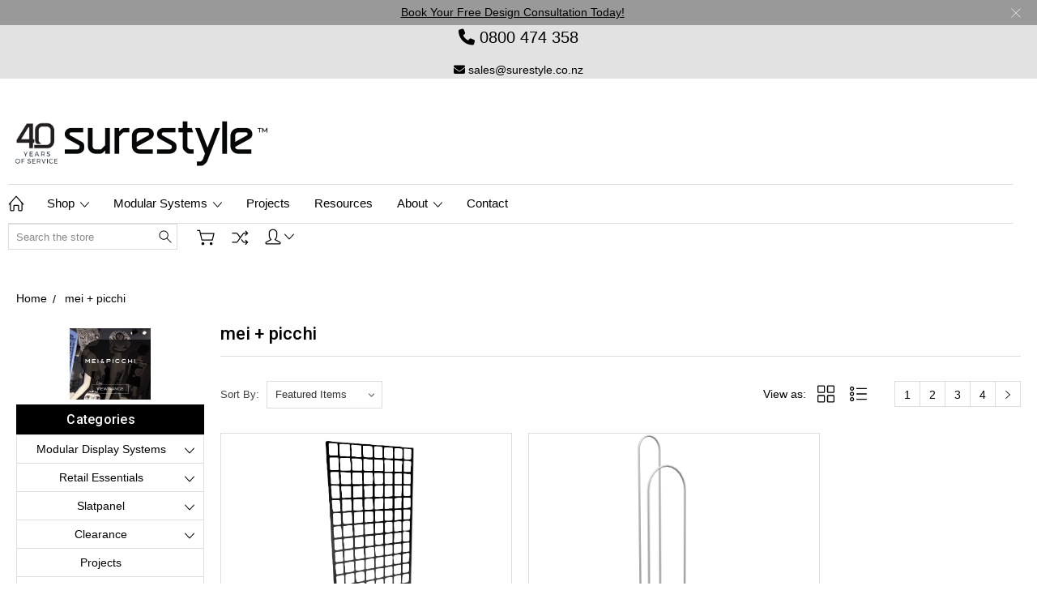

--- FILE ---
content_type: text/html; charset=UTF-8
request_url: https://www.surestyle.co.nz/brands/mei-picchi/
body_size: 22780
content:


<!DOCTYPE html>
<html class="no-js" lang="en">
    <head>
        <title>mei + picchi Products - Surestyle Limited</title>
        <link rel="dns-prefetch preconnect" href="https://cdn11.bigcommerce.com/s-9vftr8cv" crossorigin><link rel="dns-prefetch preconnect" href="https://fonts.googleapis.com/" crossorigin><link rel="dns-prefetch preconnect" href="https://fonts.gstatic.com/" crossorigin>
        <meta name="keywords" content="Creative,Retail ,Display Fixtures, retail products, mannequins, paper bags, security retail, shop fitting, retail shop"><meta name="description" content="Discover Mei + Picchi&#039;s product range: from single folding garment racks to display frames and more. Elevate your retail display options."><link rel='canonical' href='https://www.surestyle.co.nz/brands/mei-picchi/' /><meta name='platform' content='bigcommerce.stencil' />
        
                <link rel="next" href="/brands/mei-picchi/?page=2">


 

 <script>
    window.dataLayer = window.dataLayer || [];
</script>

      <!-- Google Tag Manager -->
<script>(function(w,d,s,l,i){w[l]=w[l]||[];w[l].push({'gtm.start':
new Date().getTime(),event:'gtm.js'});var f=d.getElementsByTagName(s)[0],
j=d.createElement(s),dl=l!='dataLayer'?'&l='+l:'';j.async=true;j.src=
'https://www.googletagmanager.com/gtm.js?id='+i+dl;f.parentNode.insertBefore(j,f);
})(window,document,'script','dataLayer','GTM-K6Z68JK');</script>
<!-- End Google Tag Manager -->

      
       <link rel="stylesheet" href="https://store-9vftr8cv.mybigcommerce.com/content/mobile.css" type="text/css">
        <link href="https://cdn11.bigcommerce.com/s-9vftr8cv/product_images/10282%2520SST%2520Generic%2520Profile%2520400%25C3%2597400px.jpg" rel="shortcut icon">
        <meta name="viewport" content="width=device-width, initial-scale=1, maximum-scale=1">
  
 
   <link rel="stylesheet" href="https://store-9vftr8cv.mybigcommerce.com/content/custom-style.css" type="text/css">
        <script async>
            document.documentElement.className = document.documentElement.className.replace('no-js', 'js');
        </script>

        <script async>
            window.lazySizesConfig = window.lazySizesConfig || {};
            window.lazySizesConfig.loadMode = 1;
        </script>
        <script async src="https://cdn11.bigcommerce.com/s-9vftr8cv/stencil/b33971c0-1006-013d-0006-1abc1a605aef/e/3f27dcd0-8848-013d-6dad-1afa30bfa8aa/dist/theme-bundle.head_async.js"></script>
<script async src="https://store-9vftr8cv.mybigcommerce.com/content/filter-scripts/lazysizes.min.js"></script>

<link rel="stylesheet" href="https://store-9vftr8cv.mybigcommerce.com/content/lightbox_projects/dist/simple-lightbox.css" />
    
        <link href="https://fonts.googleapis.com/css?family=Roboto:400,300,500,700,900&display=swap" rel="stylesheet">

        <link data-stencil-stylesheet href="https://cdn11.bigcommerce.com/s-9vftr8cv/stencil/b33971c0-1006-013d-0006-1abc1a605aef/e/3f27dcd0-8848-013d-6dad-1afa30bfa8aa/css/theme-3825cf90-d192-013e-4d1d-26d149433510.css" rel="stylesheet">

        <!-- Start Tracking Code for analytics_facebook -->

<script>
!function(f,b,e,v,n,t,s){if(f.fbq)return;n=f.fbq=function(){n.callMethod?n.callMethod.apply(n,arguments):n.queue.push(arguments)};if(!f._fbq)f._fbq=n;n.push=n;n.loaded=!0;n.version='2.0';n.queue=[];t=b.createElement(e);t.async=!0;t.src=v;s=b.getElementsByTagName(e)[0];s.parentNode.insertBefore(t,s)}(window,document,'script','https://connect.facebook.net/en_US/fbevents.js');

fbq('set', 'autoConfig', 'false', '3333705623352548');
fbq('dataProcessingOptions', ['LDU'], 0, 0);
fbq('init', '3333705623352548', {"external_id":"e05ebcd0-819c-4a93-9d9d-bfec3c0cade1"});
fbq('set', 'agent', 'bigcommerce', '3333705623352548');

function trackEvents() {
    var pathName = window.location.pathname;

    fbq('track', 'PageView', {}, "");

    // Search events start -- only fire if the shopper lands on the /search.php page
    if (pathName.indexOf('/search.php') === 0 && getUrlParameter('search_query')) {
        fbq('track', 'Search', {
            content_type: 'product_group',
            content_ids: [],
            search_string: getUrlParameter('search_query')
        });
    }
    // Search events end

    // Wishlist events start -- only fire if the shopper attempts to add an item to their wishlist
    if (pathName.indexOf('/wishlist.php') === 0 && getUrlParameter('added_product_id')) {
        fbq('track', 'AddToWishlist', {
            content_type: 'product_group',
            content_ids: []
        });
    }
    // Wishlist events end

    // Lead events start -- only fire if the shopper subscribes to newsletter
    if (pathName.indexOf('/subscribe.php') === 0 && getUrlParameter('result') === 'success') {
        fbq('track', 'Lead', {});
    }
    // Lead events end

    // Registration events start -- only fire if the shopper registers an account
    if (pathName.indexOf('/login.php') === 0 && getUrlParameter('action') === 'account_created') {
        fbq('track', 'CompleteRegistration', {}, "");
    }
    // Registration events end

    

    function getUrlParameter(name) {
        var cleanName = name.replace(/[\[]/, '\[').replace(/[\]]/, '\]');
        var regex = new RegExp('[\?&]' + cleanName + '=([^&#]*)');
        var results = regex.exec(window.location.search);
        return results === null ? '' : decodeURIComponent(results[1].replace(/\+/g, ' '));
    }
}

if (window.addEventListener) {
    window.addEventListener("load", trackEvents, false)
}
</script>
<noscript><img height="1" width="1" style="display:none" alt="null" src="https://www.facebook.com/tr?id=3333705623352548&ev=PageView&noscript=1&a=plbigcommerce1.2&eid="/></noscript>

<!-- End Tracking Code for analytics_facebook -->

<!-- Start Tracking Code for analytics_googleanalytics4 -->

<script data-cfasync="false" src="https://cdn11.bigcommerce.com/shared/js/google_analytics4_bodl_subscribers-358423becf5d870b8b603a81de597c10f6bc7699.js" integrity="sha256-gtOfJ3Avc1pEE/hx6SKj/96cca7JvfqllWA9FTQJyfI=" crossorigin="anonymous"></script>
<script data-cfasync="false">
  (function () {
    window.dataLayer = window.dataLayer || [];

    function gtag(){
        dataLayer.push(arguments);
    }

    function initGA4(event) {
         function setupGtag() {
            function configureGtag() {
                gtag('js', new Date());
                gtag('set', 'developer_id.dMjk3Nj', true);
                gtag('config', 'G-31J8R8CC6G');
            }

            var script = document.createElement('script');

            script.src = 'https://www.googletagmanager.com/gtag/js?id=G-31J8R8CC6G';
            script.async = true;
            script.onload = configureGtag;

            document.head.appendChild(script);
        }

        setupGtag();

        if (typeof subscribeOnBodlEvents === 'function') {
            subscribeOnBodlEvents('G-31J8R8CC6G', false);
        }

        window.removeEventListener(event.type, initGA4);
    }

    

    var eventName = document.readyState === 'complete' ? 'consentScriptsLoaded' : 'DOMContentLoaded';
    window.addEventListener(eventName, initGA4, false);
  })()
</script>

<!-- End Tracking Code for analytics_googleanalytics4 -->


<script type="text/javascript" src="https://checkout-sdk.bigcommerce.com/v1/loader.js" defer ></script>
<script type="text/javascript" id="zsiqchat">var $zoho=$zoho || {};$zoho.salesiq = $zoho.salesiq || {widgetcode: "9bb925ee8e0ba8944cd70969734dcd1a705f43b7fa0fb4eab21c0aa87662ac0b", values:{},ready:function(){}};var d=document;s=d.createElement("script");s.type="text/javascript";s.id="zsiqscript";s.defer=true;s.src="https://salesiq.zoho.com/widget";t=d.getElementsByTagName("script")[0];t.parentNode.insertBefore(s,t);</script>
<script type="text/javascript">
var BCData = {};
</script>
<script src='https://www.powr.io/powr.js?external-type=bigcommerce' async></script><!-- Hotjar Tracking Code for https://www.surestyle.co.nz/ -->
<script>
    (function(h,o,t,j,a,r){
        h.hj=h.hj||function(){(h.hj.q=h.hj.q||[]).push(arguments)};
        h._hjSettings={hjid:2868784,hjsv:6};
        a=o.getElementsByTagName('head')[0];
        r=o.createElement('script');r.async=1;
        r.src=t+h._hjSettings.hjid+j+h._hjSettings.hjsv;
        a.appendChild(r);
    })(window,document,'https://static.hotjar.com/c/hotjar-','.js?sv=');
</script><script>
document.addEventListener('DOMContentLoaded', function(event){
        if($( ".productView-info-value" ).hasClass( "get_price" )) {
  jQuery(".get_price").hide();
  jQuery(".get_price_val").hide();
 let qty_val_n=parseInt($('.form-input--incrementTotal ').val()); 
   $('#qty_max_val').val(qty_val_n);
 $('body').on('click', '.plus', function(){


    let price=$('.get_price').text();
    let price_new=parseFloat(price);
   console.log(price_new);
    let qty_val =$('.form-input--incrementTotal ').val(); 
     let value_new=parseInt(qty_val);
     console.log(value_new);
     let new_value = value_new + price_new - 1 ; 
       let check = value_new + price_new-1;
        let qty_val_new=parseInt( $('#qty_max_val').val());  
      if(check > qty_val_new ){
      // alert("minimum qty is" + qty_val_new );
       $('.form-input--incrementTotal ').val(check)
       $( ".minus" ).prop( "disabled", false );
      }
      else{
        $('.form-input--incrementTotal ').val(new_value)
      }
  })
   
$('body').on('click', '.minus', function(){

   let price=$('.get_price').text();
    let price_new=parseFloat(price);
    let qty_val =$('.form-input--incrementTotal ').val(); 
     let value_new=parseInt(qty_val);
     let new_value = value_new - price_new + 1 ; 
       let check = value_new - price_new;
        let qty_val_new=parseInt( $('#qty_max_val').val());
      if(check == qty_val_new ){
      // alert("minimum qty is" + qty_val_new );
       $('.form-input--incrementTotal ').val(check)
       $( ".minus" ).prop( "disabled", true );
      }
      else{
        $('.form-input--incrementTotal ').val(new_value)
      }
     
  })

 }

 
});
</script><script type="text/javascript">

!function(e){if(!window.pintrk){window.pintrk=function()

{window.pintrk.queue.push(Array.prototype.slice.call(arguments))};var

n=window.pintrk;n.queue=[],n.version="3.0";var

t=document.createElement("script");t.async=!0,t.src=e;var

r=document.getElementsByTagName("script")[0];r.parentNode.insertBefore(t,r)}}

("https://s.pinimg.com/ct/core.js");



pintrk('load','2613510473561', { em: '%%GLOBAL_BillingEmail%%', });

pintrk('page');

</script>


<!-- Pinterest Events -->
<script>
/*pagevisit event*/
function pinPV(){
(/www.surestyle.co.nz\//.test(location.host + location.pathname) == true) && pintrk('track', 'pagevisit',{
np: 'generator',
})}
document.readyState == 'complete' ? pinPV() : window.addEventListener('load', pinPV);


</script>
<!-- End Pinterest Tag --><!-- Google Tag Manager -->
<script>(function(w,d,s,l,i){w[l]=w[l]||[];w[l].push({'gtm.start':
new Date().getTime(),event:'gtm.js'});var f=d.getElementsByTagName(s)[0],
j=d.createElement(s),dl=l!='dataLayer'?'&l='+l:'';j.async=true;j.src=
'https://www.googletagmanager.com/gtm.js?id='+i+dl;f.parentNode.insertBefore(j,f);
})(window,document,'script','dataLayer','GTM-N3QZN3KH');</script>
<!-- End Google Tag Manager -->

 <script data-cfasync="false" src="https://microapps.bigcommerce.com/bodl-events/1.9.4/index.js" integrity="sha256-Y0tDj1qsyiKBRibKllwV0ZJ1aFlGYaHHGl/oUFoXJ7Y=" nonce="" crossorigin="anonymous"></script>
 <script data-cfasync="false" nonce="">

 (function() {
    function decodeBase64(base64) {
       const text = atob(base64);
       const length = text.length;
       const bytes = new Uint8Array(length);
       for (let i = 0; i < length; i++) {
          bytes[i] = text.charCodeAt(i);
       }
       const decoder = new TextDecoder();
       return decoder.decode(bytes);
    }
    window.bodl = JSON.parse(decodeBase64("[base64]"));
 })()

 </script>

<script nonce="">
(function () {
    var xmlHttp = new XMLHttpRequest();

    xmlHttp.open('POST', 'https://bes.gcp.data.bigcommerce.com/nobot');
    xmlHttp.setRequestHeader('Content-Type', 'application/json');
    xmlHttp.send('{"store_id":"952711","timezone_offset":"13.0","timestamp":"2026-02-01T05:52:42.70572700Z","visit_id":"8709da84-3735-4e90-88dc-b947f87a2d5a","channel_id":1}');
})();
</script>

        
        
        
        
        
        
        
        
        
<meta name="facebook-domain-verification" content="y9jbeq1ejiagsx37ygvomphh5jv4hp" />

  <script async src="https://cdnjs.cloudflare.com/ajax/libs/jquery/3.6.0/jquery.min.js" integrity="sha512-894YE6QWD5I59HgZOGReFYm4dnWc1Qt5NtvYSaNcOP+u1T9qYdvdihz0PPSiiqn/+/3e7Jo4EaG7TubfWGUrMQ==" crossorigin="anonymous" referrerpolicy="no-referrer"></script>
 
 <style>
[data-sub-layout] p a span, [data-sub-layout] p a strong {
    color: #837C60 !important;
}
[data-layout-name="faq-flexiwall"] span.pbw-accordion-icon.accordion-icon.icon {
    filter: brightness(0) saturate(100%) invert(51%) sepia(9%) saturate(950%) hue-rotate(11deg) brightness(92%) contrast(86%);
}
 .item.first:before {opacity: 0 !important; background: transparent !important;}.item.first:before {opacity: 0;}.mobile-menu-open .mobile-menu-block {z-index: 999999999;}#sd-simple-text-editable-a736dab1-7e2a-46dd-a4e3-43e27df87879 p strong {font-size: 16px;color: #000;display: block;margin-bottom: 7px;line-height: 1.5;}</style>

    </head>
    <body class="type-brand artify-layout--default  container-wide ">
    
    <!-- DevisedLabs Very Large Image LCP Hack --><img width="99999" height="99999" style="pointer-events: none; position: absolute; top: 0; left: 0; width: 99vw; height: 99vh; max-width: 99vw; max-height: 99vh;"  src="[data-uri]">

    
       <!-- Google Tag Manager (noscript) -->
<noscript><iframe src="https://www.googletagmanager.com/ns.html?id=GTM-K6Z68JK"
height="0" width="0" style="display:none;visibility:hidden"></iframe></noscript>
<!-- End Google Tag Manager (noscript) -->


        <svg data-src="https://cdn11.bigcommerce.com/s-9vftr8cv/stencil/b33971c0-1006-013d-0006-1abc1a605aef/e/3f27dcd0-8848-013d-6dad-1afa30bfa8aa/img/icon-sprite.svg" class="icons-svg-sprite"></svg>
        <div class="mobile-menu-block">
  <div class="mobile-menu-inner clearfix">
    <div class="mobile-menu-close-btn align-right clearfix">
      <a href="javascript:void(0)">
        <svg><use xlink:href="#icon-Close-01-01"></use></svg>
      </a>
    </div>

        <div class="mobile-menu-item">
          <div class="sidebarBlock">
            <h5 class="sidebarBlock-heading">Categories</h5>
          	<ul class="navList navList-treeview mobile-menu-list">
          		<li class="">
          			<a class="navPages-action has-subMenu needsclick" href="https://www.surestyle.co.nz/modular-display-systems/" data-collapsible1="navPages-650">
    Modular Display Systems <span class="common-angle angle-down"><svg><use xlink:href="#icon-angle-down"></use></svg></span>
</a>
    <ul class="navPage-subMenu-list">
            <li class="navPage-subMenu-item">
                    <a
                        class="navPage-subMenu-action navPages-action has-subMenu needsclick"
                        href="https://www.surestyle.co.nz/modular-systems/flexi-systems/"
                        data-collapsible="navPages-651"
                        data-collapsible-disabled-breakpoint="medium"
                        data-collapsible-disabled-state="open"
                        data-collapsible-enabled-state="closed">
                        Flexi Systems <span class="common-angle angle-right"><svg><use xlink:href="#icon-angle-right"></use></svg></span>
                        <span class="common-angle angle-right p-s-b"><svg><use xlink:href="#icon-angle-right"></use></svg></span>
                    </a>
                    <ul class="navPage-childList" id="navPages-651">
                        <li class="navPage-childList-item">
                            <a class="navPage-childList-action navPages-action needsclick" href="https://www.surestyle.co.nz/modular-systems/flexi-systems/flexiplus/">FlexiPlus <span class="common-angle angle-right p-s-b"><svg><use xlink:href="#icon-angle-right"></use></svg></span></a>
                        </li>
                        <li class="navPage-childList-item">
                            <a class="navPage-childList-action navPages-action needsclick" href="https://www.surestyle.co.nz/modular-systems/flexi-systems/flexiwall/">Flexiwall <span class="common-angle angle-right p-s-b"><svg><use xlink:href="#icon-angle-right"></use></svg></span></a>
                        </li>
                        <li class="navPage-childList-item">
                            <a class="navPage-childList-action navPages-action needsclick" href="https://www.surestyle.co.nz/modular-systems/flexi-systems/flexivogue/">FlexiVogue <span class="common-angle angle-right p-s-b"><svg><use xlink:href="#icon-angle-right"></use></svg></span></a>
                        </li>
                        <li class="navPage-childList-item">
                            <a class="navPage-childList-action navPages-action needsclick" href="https://www.surestyle.co.nz/modular-systems/flexi-systems/flexiwal-plus/">flexiWALL+ <span class="common-angle angle-right p-s-b"><svg><use xlink:href="#icon-angle-right"></use></svg></span></a>
                        </li>
                        <li class="navPage-childList-item">
                            <a class="navPage-childList-action navPages-action needsclick" href="https://www.surestyle.co.nz/modular-systems/flexi-systems/flexitable/">flexiTABLE <span class="common-angle angle-right p-s-b"><svg><use xlink:href="#icon-angle-right"></use></svg></span></a>
                        </li>
                    </ul>
            </li>
            <li class="navPage-subMenu-item">
                    <a
                        class="navPage-subMenu-action navPages-action has-subMenu needsclick"
                        href="https://www.surestyle.co.nz/modular-systems/kubos-systems/"
                        data-collapsible="navPages-652"
                        data-collapsible-disabled-breakpoint="medium"
                        data-collapsible-disabled-state="open"
                        data-collapsible-enabled-state="closed">
                        kubos Systems <span class="common-angle angle-right"><svg><use xlink:href="#icon-angle-right"></use></svg></span>
                        <span class="common-angle angle-right p-s-b"><svg><use xlink:href="#icon-angle-right"></use></svg></span>
                    </a>
                    <ul class="navPage-childList" id="navPages-652">
                        <li class="navPage-childList-item">
                            <a class="navPage-childList-action navPages-action needsclick" href="https://www.surestyle.co.nz/modular-systems/kubos-systems/kubos/">Kubos <span class="common-angle angle-right p-s-b"><svg><use xlink:href="#icon-angle-right"></use></svg></span></a>
                        </li>
                        <li class="navPage-childList-item">
                            <a class="navPage-childList-action navPages-action needsclick" href="https://www.surestyle.co.nz/modular-systems/kubos-systems/kuboscurve/">kubosCURVE <span class="common-angle angle-right p-s-b"><svg><use xlink:href="#icon-angle-right"></use></svg></span></a>
                        </li>
                    </ul>
            </li>
            <li class="navPage-subMenu-item">
                    <a
                        class="navPage-subMenu-action navPages-action has-subMenu needsclick"
                        href="https://www.surestyle.co.nz/modular-systems/tubooffice/"
                        data-collapsible="navPages-522"
                        data-collapsible-disabled-breakpoint="medium"
                        data-collapsible-disabled-state="open"
                        data-collapsible-enabled-state="closed">
                        TUBOoffice <span class="common-angle angle-right"><svg><use xlink:href="#icon-angle-right"></use></svg></span>
                        <span class="common-angle angle-right p-s-b"><svg><use xlink:href="#icon-angle-right"></use></svg></span>
                    </a>
                    <ul class="navPage-childList" id="navPages-522">
                        <li class="navPage-childList-item">
                            <a class="navPage-childList-action navPages-action needsclick" href="https://www.surestyle.co.nz/tubooffice/tubooffice-gondola-kitsets/">TUBOoffice Gondola Kitsets <span class="common-angle angle-right p-s-b"><svg><use xlink:href="#icon-angle-right"></use></svg></span></a>
                        </li>
                        <li class="navPage-childList-item">
                            <a class="navPage-childList-action navPages-action needsclick" href="https://www.surestyle.co.nz/tubooffice/tubooffice-upright-modules/">TUBOoffice Upright Modules <span class="common-angle angle-right p-s-b"><svg><use xlink:href="#icon-angle-right"></use></svg></span></a>
                        </li>
                        <li class="navPage-childList-item">
                            <a class="navPage-childList-action navPages-action needsclick" href="https://www.surestyle.co.nz/tubooffice/tubooffice-post-and-offset/">TUBOoffice Post and Offset <span class="common-angle angle-right p-s-b"><svg><use xlink:href="#icon-angle-right"></use></svg></span></a>
                        </li>
                        <li class="navPage-childList-item">
                            <a class="navPage-childList-action navPages-action needsclick" href="https://www.surestyle.co.nz/tubooffice/tubooffice-uprights-cross-members/">TUBOoffice Uprights &amp; Cross Members <span class="common-angle angle-right p-s-b"><svg><use xlink:href="#icon-angle-right"></use></svg></span></a>
                        </li>
                    </ul>
            </li>
            <li class="navPage-subMenu-item">
                    <a
                        class="navPage-subMenu-action navPages-action has-subMenu needsclick"
                        href="https://www.surestyle.co.nz/modular-display-systems/single-point-systems/"
                        data-collapsible="navPages-132"
                        data-collapsible-disabled-breakpoint="medium"
                        data-collapsible-disabled-state="open"
                        data-collapsible-enabled-state="closed">
                        Single Point Systems <span class="common-angle angle-right"><svg><use xlink:href="#icon-angle-right"></use></svg></span>
                        <span class="common-angle angle-right p-s-b"><svg><use xlink:href="#icon-angle-right"></use></svg></span>
                    </a>
                    <ul class="navPage-childList" id="navPages-132">
                        <li class="navPage-childList-item">
                            <a class="navPage-childList-action navPages-action needsclick" href="https://www.surestyle.co.nz/single-point-systems/mini-puck/">Mini Puck <span class="common-angle angle-right p-s-b"><svg><use xlink:href="#icon-angle-right"></use></svg></span></a>
                        </li>
                    </ul>
            </li>
    </ul>
          		</li>
          		<li class="">
          			<a class="navPages-action has-subMenu needsclick" href="https://www.surestyle.co.nz/retail-essentials/" data-collapsible1="navPages-133">
    Retail Essentials  <span class="common-angle angle-down"><svg><use xlink:href="#icon-angle-down"></use></svg></span>
</a>
    <ul class="navPage-subMenu-list">
            <li class="navPage-subMenu-item">
                    <a
                        class="navPage-subMenu-action navPages-action has-subMenu needsclick"
                        href="https://www.surestyle.co.nz/retail-essentials/coat-hangers/"
                        data-collapsible="navPages-175"
                        data-collapsible-disabled-breakpoint="medium"
                        data-collapsible-disabled-state="open"
                        data-collapsible-enabled-state="closed">
                        Coat Hangers <span class="common-angle angle-right"><svg><use xlink:href="#icon-angle-right"></use></svg></span>
                        <span class="common-angle angle-right p-s-b"><svg><use xlink:href="#icon-angle-right"></use></svg></span>
                    </a>
                    <ul class="navPage-childList" id="navPages-175">
                        <li class="navPage-childList-item">
                            <a class="navPage-childList-action navPages-action needsclick" href="https://www.surestyle.co.nz/coat-hangers/adult-timber-hangers/">Adult Timber Hangers <span class="common-angle angle-right p-s-b"><svg><use xlink:href="#icon-angle-right"></use></svg></span></a>
                        </li>
                        <li class="navPage-childList-item">
                            <a class="navPage-childList-action navPages-action needsclick" href="https://www.surestyle.co.nz/retail-essentials/coat-hangers/adult-plastic-hangers/">Adult Plastic Hangers <span class="common-angle angle-right p-s-b"><svg><use xlink:href="#icon-angle-right"></use></svg></span></a>
                        </li>
                        <li class="navPage-childList-item">
                            <a class="navPage-childList-action navPages-action needsclick" href="https://www.surestyle.co.nz/retail-essentials/coat-hangers/adult-metal-hangers/">Adult Metal Hangers <span class="common-angle angle-right p-s-b"><svg><use xlink:href="#icon-angle-right"></use></svg></span></a>
                        </li>
                        <li class="navPage-childList-item">
                            <a class="navPage-childList-action navPages-action needsclick" href="https://www.surestyle.co.nz/retail-essentials/coat-hangers/adult-velvet-hangers/">Adult Velvet Hangers <span class="common-angle angle-right p-s-b"><svg><use xlink:href="#icon-angle-right"></use></svg></span></a>
                        </li>
                        <li class="navPage-childList-item">
                            <a class="navPage-childList-action navPages-action needsclick" href="https://www.surestyle.co.nz/coat-hangers/baby-child-timber-hangers/">Baby &amp; Child Timber Hangers <span class="common-angle angle-right p-s-b"><svg><use xlink:href="#icon-angle-right"></use></svg></span></a>
                        </li>
                        <li class="navPage-childList-item">
                            <a class="navPage-childList-action navPages-action needsclick" href="https://www.surestyle.co.nz/coat-hangers/hanger-accessories-tidy/">Hanger Accessories &amp; Tidy <span class="common-angle angle-right p-s-b"><svg><use xlink:href="#icon-angle-right"></use></svg></span></a>
                        </li>
                    </ul>
            </li>
            <li class="navPage-subMenu-item">
                    <a
                        class="navPage-subMenu-action navPages-action has-subMenu needsclick"
                        href="https://www.surestyle.co.nz/retail-essentials/clothing-racks/"
                        data-collapsible="navPages-167"
                        data-collapsible-disabled-breakpoint="medium"
                        data-collapsible-disabled-state="open"
                        data-collapsible-enabled-state="closed">
                        Clothing Racks <span class="common-angle angle-right"><svg><use xlink:href="#icon-angle-right"></use></svg></span>
                        <span class="common-angle angle-right p-s-b"><svg><use xlink:href="#icon-angle-right"></use></svg></span>
                    </a>
                    <ul class="navPage-childList" id="navPages-167">
                        <li class="navPage-childList-item">
                            <a class="navPage-childList-action navPages-action needsclick" href="https://www.surestyle.co.nz/clothing-racks/folding-racks">Folding Racks <span class="common-angle angle-right p-s-b"><svg><use xlink:href="#icon-angle-right"></use></svg></span></a>
                        </li>
                        <li class="navPage-childList-item">
                            <a class="navPage-childList-action navPages-action needsclick" href="https://www.surestyle.co.nz/retail-essentials/clothing-racks/single-rail-racks-accessories/">Single Rail Racks &amp; Accessories <span class="common-angle angle-right p-s-b"><svg><use xlink:href="#icon-angle-right"></use></svg></span></a>
                        </li>
                        <li class="navPage-childList-item">
                            <a class="navPage-childList-action navPages-action needsclick" href="https://www.surestyle.co.nz/clothing-racks/double-rail-racks-accessories/">Double Rail Racks &amp; Accessories <span class="common-angle angle-right p-s-b"><svg><use xlink:href="#icon-angle-right"></use></svg></span></a>
                        </li>
                        <li class="navPage-childList-item">
                            <a class="navPage-childList-action navPages-action needsclick" href="https://www.surestyle.co.nz/clothing-racks/2-4-way-racks-accessories/">4 Way Racks &amp; Accessories <span class="common-angle angle-right p-s-b"><svg><use xlink:href="#icon-angle-right"></use></svg></span></a>
                        </li>
                        <li class="navPage-childList-item">
                            <a class="navPage-childList-action navPages-action needsclick" href="https://www.surestyle.co.nz/clothing-racks/round-racks/">Z Racks <span class="common-angle angle-right p-s-b"><svg><use xlink:href="#icon-angle-right"></use></svg></span></a>
                        </li>
                        <li class="navPage-childList-item">
                            <a class="navPage-childList-action navPages-action needsclick" href="https://www.surestyle.co.nz/clothing-racks/industrial-series/">Industrial Series <span class="common-angle angle-right p-s-b"><svg><use xlink:href="#icon-angle-right"></use></svg></span></a>
                        </li>
                        <li class="navPage-childList-item">
                            <a class="navPage-childList-action navPages-action needsclick" href="https://www.surestyle.co.nz/clothing-racks/ticket-holders-and-frames/">Ticket Holders &amp; Frames <span class="common-angle angle-right p-s-b"><svg><use xlink:href="#icon-angle-right"></use></svg></span></a>
                        </li>
                    </ul>
            </li>
            <li class="navPage-subMenu-item">
                    <a
                        class="navPage-subMenu-action navPages-action has-subMenu needsclick"
                        href="https://www.surestyle.co.nz/retail-essentials/paper-bags/"
                        data-collapsible="navPages-135"
                        data-collapsible-disabled-breakpoint="medium"
                        data-collapsible-disabled-state="open"
                        data-collapsible-enabled-state="closed">
                        Paper Bags <span class="common-angle angle-right"><svg><use xlink:href="#icon-angle-right"></use></svg></span>
                        <span class="common-angle angle-right p-s-b"><svg><use xlink:href="#icon-angle-right"></use></svg></span>
                    </a>
                    <ul class="navPage-childList" id="navPages-135">
                        <li class="navPage-childList-item">
                            <a class="navPage-childList-action navPages-action needsclick" href="https://www.surestyle.co.nz/paper-bags/paper-bags-small-tall/">Paper Bags Small Tall <span class="common-angle angle-right p-s-b"><svg><use xlink:href="#icon-angle-right"></use></svg></span></a>
                        </li>
                        <li class="navPage-childList-item">
                            <a class="navPage-childList-action navPages-action needsclick" href="https://www.surestyle.co.nz/paper-bags/paper-bags-medium-tall/">Paper Bags Medium Tall <span class="common-angle angle-right p-s-b"><svg><use xlink:href="#icon-angle-right"></use></svg></span></a>
                        </li>
                        <li class="navPage-childList-item">
                            <a class="navPage-childList-action navPages-action needsclick" href="https://www.surestyle.co.nz/paper-bags/paper-bags-large-tall/">Paper Bags Large Tall <span class="common-angle angle-right p-s-b"><svg><use xlink:href="#icon-angle-right"></use></svg></span></a>
                        </li>
                        <li class="navPage-childList-item">
                            <a class="navPage-childList-action navPages-action needsclick" href="https://www.surestyle.co.nz/paper-bags/paper-bags-large-wide/">Paper Bags Large Wide <span class="common-angle angle-right p-s-b"><svg><use xlink:href="#icon-angle-right"></use></svg></span></a>
                        </li>
                        <li class="navPage-childList-item">
                            <a class="navPage-childList-action navPages-action needsclick" href="https://www.surestyle.co.nz/packaging/paper-bags/paper-bags-extra-large-wide/">Paper Bags Extra Large Wide <span class="common-angle angle-right p-s-b"><svg><use xlink:href="#icon-angle-right"></use></svg></span></a>
                        </li>
                        <li class="navPage-childList-item">
                            <a class="navPage-childList-action navPages-action needsclick" href="https://www.surestyle.co.nz/packaging/paper-bags/paper-bags-super-large-wide/">Paper Bags Super Large Wide <span class="common-angle angle-right p-s-b"><svg><use xlink:href="#icon-angle-right"></use></svg></span></a>
                        </li>
                    </ul>
            </li>
            <li class="navPage-subMenu-item">
                    <a
                        class="navPage-subMenu-action navPages-action has-subMenu needsclick"
                        href="https://www.surestyle.co.nz/retail-essentials/floor-displays/"
                        data-collapsible="navPages-172"
                        data-collapsible-disabled-breakpoint="medium"
                        data-collapsible-disabled-state="open"
                        data-collapsible-enabled-state="closed">
                        Floor Displays <span class="common-angle angle-right"><svg><use xlink:href="#icon-angle-right"></use></svg></span>
                        <span class="common-angle angle-right p-s-b"><svg><use xlink:href="#icon-angle-right"></use></svg></span>
                    </a>
                    <ul class="navPage-childList" id="navPages-172">
                        <li class="navPage-childList-item">
                            <a class="navPage-childList-action navPages-action needsclick" href="https://www.surestyle.co.nz/floor-displays/flexi-table-modules/">flexi Table Modules <span class="common-angle angle-right p-s-b"><svg><use xlink:href="#icon-angle-right"></use></svg></span></a>
                        </li>
                        <li class="navPage-childList-item">
                            <a class="navPage-childList-action navPages-action needsclick" href="https://www.surestyle.co.nz/floor-displays/tubooffice-gondolas/">TUBOoffice Gondolas <span class="common-angle angle-right p-s-b"><svg><use xlink:href="#icon-angle-right"></use></svg></span></a>
                        </li>
                        <li class="navPage-childList-item">
                            <a class="navPage-childList-action navPages-action needsclick" href="https://www.surestyle.co.nz/floor-displays/flexiwall-gondolas/">Flexiwall Gondolas <span class="common-angle angle-right p-s-b"><svg><use xlink:href="#icon-angle-right"></use></svg></span></a>
                        </li>
                        <li class="navPage-childList-item">
                            <a class="navPage-childList-action navPages-action needsclick" href="https://www.surestyle.co.nz/floor-displays/promotional-units/">Promotional Units <span class="common-angle angle-right p-s-b"><svg><use xlink:href="#icon-angle-right"></use></svg></span></a>
                        </li>
                        <li class="navPage-childList-item">
                            <a class="navPage-childList-action navPages-action needsclick" href="https://www.surestyle.co.nz/floor-displays/slatpanel-gondola-shelves/">Slatpanel Gondola Shelves <span class="common-angle angle-right p-s-b"><svg><use xlink:href="#icon-angle-right"></use></svg></span></a>
                        </li>
                        <li class="navPage-childList-item">
                            <a class="navPage-childList-action navPages-action needsclick" href="https://www.surestyle.co.nz/floor-displays/floor-plinths/">Floor Plinths <span class="common-angle angle-right p-s-b"><svg><use xlink:href="#icon-angle-right"></use></svg></span></a>
                        </li>
                    </ul>
            </li>
            <li class="navPage-subMenu-item">
                    <a
                        class="navPage-subMenu-action navPages-action has-subMenu needsclick"
                        href="https://www.surestyle.co.nz/retail-essentials/wall-system-displays/"
                        data-collapsible="navPages-655"
                        data-collapsible-disabled-breakpoint="medium"
                        data-collapsible-disabled-state="open"
                        data-collapsible-enabled-state="closed">
                        Wall System Displays <span class="common-angle angle-right"><svg><use xlink:href="#icon-angle-right"></use></svg></span>
                        <span class="common-angle angle-right p-s-b"><svg><use xlink:href="#icon-angle-right"></use></svg></span>
                    </a>
                    <ul class="navPage-childList" id="navPages-655">
                        <li class="navPage-childList-item">
                            <a class="navPage-childList-action navPages-action needsclick" href="https://www.surestyle.co.nz/slatgrid-wiregrid/">Slatgrid / Wiregrid <span class="common-angle angle-right p-s-b"><svg><use xlink:href="#icon-angle-right"></use></svg></span></a>
                        </li>
                        <li class="navPage-childList-item">
                            <a class="navPage-childList-action navPages-action needsclick" href="https://www.surestyle.co.nz/retail-essentials/slatpanel-wall-system-displays/changing-rooms/">Changing Rooms  <span class="common-angle angle-right p-s-b"><svg><use xlink:href="#icon-angle-right"></use></svg></span></a>
                        </li>
                        <li class="navPage-childList-item">
                            <a class="navPage-childList-action navPages-action needsclick" href="https://www.surestyle.co.nz/wall-channel/">Wall Channel <span class="common-angle angle-right p-s-b"><svg><use xlink:href="#icon-angle-right"></use></svg></span></a>
                        </li>
                    </ul>
            </li>
            <li class="navPage-subMenu-item">
                    <a
                        class="navPage-subMenu-action navPages-action has-subMenu needsclick"
                        href="https://www.surestyle.co.nz/retail-essentials/Cloth-Busts/"
                        data-collapsible="navPages-177"
                        data-collapsible-disabled-breakpoint="medium"
                        data-collapsible-disabled-state="open"
                        data-collapsible-enabled-state="closed">
                        Cloth Busts <span class="common-angle angle-right"><svg><use xlink:href="#icon-angle-right"></use></svg></span>
                        <span class="common-angle angle-right p-s-b"><svg><use xlink:href="#icon-angle-right"></use></svg></span>
                    </a>
                    <ul class="navPage-childList" id="navPages-177">
                        <li class="navPage-childList-item">
                            <a class="navPage-childList-action navPages-action needsclick" href="https://www.surestyle.co.nz/mannequins-bodyforms-heads/cloth-busts-forms/">Cloth Busts &amp; Forms <span class="common-angle angle-right p-s-b"><svg><use xlink:href="#icon-angle-right"></use></svg></span></a>
                        </li>
                        <li class="navPage-childList-item">
                            <a class="navPage-childList-action navPages-action needsclick" href="https://www.surestyle.co.nz/mannequins-bodyforms-heads/bases/">Bases <span class="common-angle angle-right p-s-b"><svg><use xlink:href="#icon-angle-right"></use></svg></span></a>
                        </li>
                    </ul>
            </li>
    </ul>
          		</li>
          		<li class="">
          			<a class="navPages-action has-subMenu needsclick" href="https://www.surestyle.co.nz/slatpanel/" data-collapsible1="navPages-160">
    Slatpanel <span class="common-angle angle-down"><svg><use xlink:href="#icon-angle-down"></use></svg></span>
</a>
    <ul class="navPage-subMenu-list">
            <li class="navPage-subMenu-item">
                    <a class="navPage-subMenu-action navPages-action needsclick" href="https://www.surestyle.co.nz/slatpanel/slatpanel-panels/">Slatpanel Panels <span class="common-angle angle-right p-s-b"><svg><use xlink:href="#icon-angle-right"></use></svg></span></a>
            </li>
            <li class="navPage-subMenu-item">
                    <a
                        class="navPage-subMenu-action navPages-action has-subMenu needsclick"
                        href="https://www.surestyle.co.nz/slatpanel/metal-accessories/"
                        data-collapsible="navPages-180"
                        data-collapsible-disabled-breakpoint="medium"
                        data-collapsible-disabled-state="open"
                        data-collapsible-enabled-state="closed">
                        Metal Accessories <span class="common-angle angle-right"><svg><use xlink:href="#icon-angle-right"></use></svg></span>
                        <span class="common-angle angle-right p-s-b"><svg><use xlink:href="#icon-angle-right"></use></svg></span>
                    </a>
                    <ul class="navPage-childList" id="navPages-180">
                        <li class="navPage-childList-item">
                            <a class="navPage-childList-action navPages-action needsclick" href="https://www.surestyle.co.nz/slatpanel/metal-accessories/slatpanel-metal-accessories/">Slatpanel Metal Accessories <span class="common-angle angle-right p-s-b"><svg><use xlink:href="#icon-angle-right"></use></svg></span></a>
                        </li>
                        <li class="navPage-childList-item">
                            <a class="navPage-childList-action navPages-action needsclick" href="https://www.surestyle.co.nz/slatpanel/metal-accessories/prongs/">Prongs <span class="common-angle angle-right p-s-b"><svg><use xlink:href="#icon-angle-right"></use></svg></span></a>
                        </li>
                        <li class="navPage-childList-item">
                            <a class="navPage-childList-action navPages-action needsclick" href="https://www.surestyle.co.nz/slatpanel/metal-accessories/metal-shelf-brackets/">Metal Shelf Brackets <span class="common-angle angle-right p-s-b"><svg><use xlink:href="#icon-angle-right"></use></svg></span></a>
                        </li>
                    </ul>
            </li>
            <li class="navPage-subMenu-item">
                    <a class="navPage-subMenu-action navPages-action needsclick" href="https://www.surestyle.co.nz/slatpanel/acrylic-accessories/">Acrylic Accessories <span class="common-angle angle-right p-s-b"><svg><use xlink:href="#icon-angle-right"></use></svg></span></a>
            </li>
            <li class="navPage-subMenu-item">
                    <a
                        class="navPage-subMenu-action navPages-action has-subMenu needsclick"
                        href="https://www.surestyle.co.nz/slatpanel/slatpanel-shelves/"
                        data-collapsible="navPages-147"
                        data-collapsible-disabled-breakpoint="medium"
                        data-collapsible-disabled-state="open"
                        data-collapsible-enabled-state="closed">
                        Slatpanel Shelves <span class="common-angle angle-right"><svg><use xlink:href="#icon-angle-right"></use></svg></span>
                        <span class="common-angle angle-right p-s-b"><svg><use xlink:href="#icon-angle-right"></use></svg></span>
                    </a>
                    <ul class="navPage-childList" id="navPages-147">
                        <li class="navPage-childList-item">
                            <a class="navPage-childList-action navPages-action needsclick" href="https://www.surestyle.co.nz/slatpanel/slatpanel-shelves/slatpanel-melamine-shelves-600mm/">Slatpanel Melamine Shelves 600mm <span class="common-angle angle-right p-s-b"><svg><use xlink:href="#icon-angle-right"></use></svg></span></a>
                        </li>
                        <li class="navPage-childList-item">
                            <a class="navPage-childList-action navPages-action needsclick" href="https://www.surestyle.co.nz/slatpanel/slatpanel-shelves/slatpanel-melamine-shelves-900mm/">Slatpanel Melamine Shelves 900mm <span class="common-angle angle-right p-s-b"><svg><use xlink:href="#icon-angle-right"></use></svg></span></a>
                        </li>
                        <li class="navPage-childList-item">
                            <a class="navPage-childList-action navPages-action needsclick" href="https://www.surestyle.co.nz/slatpanel/slatpanel-shelves/slatpanel-melamine-shelves-1200mm/">Slatpanel Melamine Shelves 1200mm <span class="common-angle angle-right p-s-b"><svg><use xlink:href="#icon-angle-right"></use></svg></span></a>
                        </li>
                        <li class="navPage-childList-item">
                            <a class="navPage-childList-action navPages-action needsclick" href="https://www.surestyle.co.nz/slatpanel/slatpanel-shelves/slatpanel-metal-shelves/">Slatpanel Metal Shelves <span class="common-angle angle-right p-s-b"><svg><use xlink:href="#icon-angle-right"></use></svg></span></a>
                        </li>
                    </ul>
            </li>
            <li class="navPage-subMenu-item">
                    <a class="navPage-subMenu-action navPages-action needsclick" href="https://www.surestyle.co.nz/slatpanel/slatpanel-gondolas/">Slatpanel Gondolas <span class="common-angle angle-right p-s-b"><svg><use xlink:href="#icon-angle-right"></use></svg></span></a>
            </li>
            <li class="navPage-subMenu-item">
                    <a class="navPage-subMenu-action navPages-action needsclick" href="https://www.surestyle.co.nz/slatpanel/wall-mount-and-slatpanel-sign-holders/">Wall Mount &amp; Slatpanel Sign Holders <span class="common-angle angle-right p-s-b"><svg><use xlink:href="#icon-angle-right"></use></svg></span></a>
            </li>
    </ul>
          		</li>
          		<li class="">
          			<a class="navPages-action has-subMenu needsclick" href="https://www.surestyle.co.nz/clearance-sale/" data-collapsible1="navPages-79">
    Clearance <span class="common-angle angle-down"><svg><use xlink:href="#icon-angle-down"></use></svg></span>
</a>
    <ul class="navPage-subMenu-list">
            <li class="navPage-subMenu-item">
                    <a class="navPage-subMenu-action navPages-action needsclick" href="https://www.surestyle.co.nz/clearance-sale/slatpanel-grid-clearance/">Slatpanel &amp; Grid Clearance <span class="common-angle angle-right p-s-b"><svg><use xlink:href="#icon-angle-right"></use></svg></span></a>
            </li>
            <li class="navPage-subMenu-item">
                    <a class="navPage-subMenu-action navPages-action needsclick" href="https://www.surestyle.co.nz/clearance-sale/flexiwall/">Flexiwall Clearance <span class="common-angle angle-right p-s-b"><svg><use xlink:href="#icon-angle-right"></use></svg></span></a>
            </li>
            <li class="navPage-subMenu-item">
                    <a class="navPage-subMenu-action navPages-action needsclick" href="https://www.surestyle.co.nz/clearance-sale/garment-rack-clearance/">Garment Rack Clearance <span class="common-angle angle-right p-s-b"><svg><use xlink:href="#icon-angle-right"></use></svg></span></a>
            </li>
    </ul>
          		</li>
          		<li class="">
          			<a class="navPages-action needsclick" href="https://www.surestyle.co.nz/projects/-1/">Projects</a>
          		</li>
          		<li class="">
          			<a class="navPages-action needsclick" href="https://www.surestyle.co.nz/contact/-1/">Contact</a>
          		</li>
          		<li class="">
          			<a class="navPages-action needsclick" href="https://www.surestyle.co.nz/global-sourcing">Global Sourcing</a>
          		</li>
          		<li class="">
          			<a class="navPages-action needsclick" href="https://www.surestyle.co.nz/nz-manufacturing/">NZ Manufacturing</a>
          		</li>
          		<li class="">
          			<a class="navPages-action needsclick" href="https://www.surestyle.co.nz/pop-up-stores/">Pop Up Stores</a>
          		</li>
          	</ul>
           </div>
        </div>

        <div class="mobile-menu-item">
          <div class="sidebarBlock">
          	<h5 class="sidebarBlock-heading">Brands</h5>
          	<ul class="navList mobile-menu-list">
          		<li class="">
          			<a href="https://www.surestyle.co.nz/brands/kubos">Kubos</a>
          		</li>
          		<li class="">
          			<a href="https://www.surestyle.co.nz/brands/mei-picchi/">mei + picchi</a>
          		</li>
          		<li class="">
          			<a href="https://www.surestyle.co.nz/brands/flexi/">flexi</a>
          		</li>
          		<li class="">
          			<a href="https://www.surestyle.co.nz/brands/flexivogue/">flexiVOGUE</a>
          		</li>
          		<li class="">
          			<a href="https://www.surestyle.co.nz/brands/flexiplus/">flexiPLUS</a>
          		</li>
          		<li class="">
          			<a href="https://www.surestyle.co.nz/brands/flexiwall/">flexiWALL</a>
          		</li>
          		<li class="">
          			<a href="https://www.surestyle.co.nz/brands/retail-essentials/">Retail essentials</a>
          		</li>
          		<li class="">
          			<a href="https://www.surestyle.co.nz/flexidrobe-1/">flexiDROBE</a>
          		</li>
          		<li class="">
          			<a href="https://www.surestyle.co.nz/brands/slatpanel/">Slatpanel</a>
          		</li>
          		<li class="">
          			<a href="https://www.surestyle.co.nz/brands/flexitubo/">flexiTUBO</a>
          		</li>
          		<li><a href="https://www.surestyle.co.nz/brands/">View All</a></li>
          	</ul>
          </div>
        </div>

      <div class="mobile-menu-item">
        <div class="sidebarBlock">
          <h5 class="sidebarBlock-heading">Navigate</h5>
          <ul class="navList mobile-menu-list">
                  <li>
                      <a href="https://www.surestyle.co.nz/shop/">Shop</a>
                  </li>
                  <li>
                      <a href="https://www.surestyle.co.nz/products/">Modular Systems</a>
                  </li>
                  <li>
                      <a href="https://www.surestyle.co.nz/projects/">Projects</a>
                  </li>
                  <li>
                      <a href="https://www.surestyle.co.nz/resources/">Resources</a>
                  </li>
                  <li>
                      <a href="https://www.surestyle.co.nz/who-we-are/">About</a>
                  </li>
                  <li>
                      <a href="https://www.surestyle.co.nz/contact/">Contact</a>
                  </li>
              <li>
                  <a href="/sitemap.php">Sitemap</a>
              </li>
          </ul>
        </div>
      </div>

  </div>
</div>
<div class="menu-open-overlay"></div>
<header class="header  header-style1  " sticky="true" role="banner">

      <div class="pencil-banner align-center">
        <div class="container">
          <div class="pancil-banner-inn">
              <span class="banner-contain"><a href="https://www.surestyle.co.nz/custom-3d-design/" style="color:#fffff; text-decoration: underline; font-weight:400; text-underline-offset:4px; white-space:nowrap;">Book Your Free Design Consultation Today!</a></span>
              <a class="control-close-btn align-right" href="javascript:void(0);"><svg><use xlink:href="#icon-Close-01-01"></use></svg></a>
          </div>
        </div>
      </div>

     <div class="before-header">
        <div class="container">
        <div class="colz column-one">
             <div class="contactNumber">
                      <a href="tel:0800 474 358"><i class="fa-solid fa-phone"></i> 0800 474 358</a>
              </div>
        </div>
         <div class="colz column-two">
             <p></p>
         </div>
        <div class="colz column-three">
             <div class="mailto"><i class="fa-solid fa-envelope"></i> <a href="mailto:sales@surestyle.co.nz">sales@surestyle.co.nz</a></div>
         </div>
        
        </div>
    </div>
    <div class="header-mid-section">
      <div class="container">
        <div class="custom-row">
          <div class="header-wrp header-position--left">



            <div class="header-logo-wrp">
                  <div class="header-logo header-logo--left">
                      <a href="https://www.surestyle.co.nz/">
            <div class="header-logo-image-container">
                <img class="header-logo-image" src="https://cdn11.bigcommerce.com/s-9vftr8cv/images/stencil/250x100/2_1738275630__84875.original.png" alt="Surestyle Limited" title="Surestyle Limited">
            </div>
</a>
                  </div>
            </div>
            
            <div class="new-nav  header-phone ">
             <div class="navPages-container" id="menu" data-menu>
        <nav class="navPages">
  <div class="container">
    <ul class="navPages-list sf-menu">
      <li class="navPages-item nav-home-link">
        <a href="https://www.surestyle.co.nz/" class="navPages-action"><svg><use xlink:href="#icon-Home-01-01"></use></svg></a>
      </li>


            <li class="navPages-item navPages-item-page">
                <a class="navPages-action has-subMenu needsclick" href="https://www.surestyle.co.nz/shop/" data-collapsible1="navPages-">
    Shop <span class="common-angle angle-down"><svg><use xlink:href="#icon-angle-down"></use></svg></span>
</a>
    <ul class="navPage-subMenu-list">
            <li class="navPage-subMenu-item">
                    <a class="navPage-subMenu-action navPages-action needsclick" href="https://www.surestyle.co.nz/coat-hangers-1/">Coat Hangers <span class="common-angle angle-right p-s-b"><svg><use xlink:href="#icon-angle-right"></use></svg></span></a> 
            </li>
            <li class="navPage-subMenu-item">
                    <a class="navPage-subMenu-action navPages-action needsclick" href="https://www.surestyle.co.nz/clothing-racks-1/">Clothing Racks <span class="common-angle angle-right p-s-b"><svg><use xlink:href="#icon-angle-right"></use></svg></span></a> 
            </li>
            <li class="navPage-subMenu-item">
                    <a class="navPage-subMenu-action navPages-action needsclick" href="https://www.surestyle.co.nz/paper-bags-1/">Paper Bags <span class="common-angle angle-right p-s-b"><svg><use xlink:href="#icon-angle-right"></use></svg></span></a> 
            </li>
            <li class="navPage-subMenu-item">
                    <a class="navPage-subMenu-action navPages-action needsclick" href="https://www.surestyle.co.nz/slatpanel-1/">Slatpanel <span class="common-angle angle-right p-s-b"><svg><use xlink:href="#icon-angle-right"></use></svg></span></a> 
            </li>
            <li class="navPage-subMenu-item">
                    <a class="navPage-subMenu-action navPages-action needsclick" href="https://www.surestyle.co.nz/floor-displays-1/">Floor Displays <span class="common-angle angle-right p-s-b"><svg><use xlink:href="#icon-angle-right"></use></svg></span></a> 
            </li>
            <li class="navPage-subMenu-item">
                    <a class="navPage-subMenu-action navPages-action needsclick" href="https://www.surestyle.co.nz/counters/">Counters  <span class="common-angle angle-right p-s-b"><svg><use xlink:href="#icon-angle-right"></use></svg></span></a> 
            </li>
    </ul>

            </li>
            <li class="navPages-item navPages-item-page">
                <a class="navPages-action has-subMenu needsclick" href="https://www.surestyle.co.nz/products/" data-collapsible1="navPages-">
    Modular Systems <span class="common-angle angle-down"><svg><use xlink:href="#icon-angle-down"></use></svg></span>
</a>
    <ul class="navPage-subMenu-list">
            <li class="navPage-subMenu-item">
                    <a class="navPage-subMenu-action navPages-action needsclick" href="https://www.surestyle.co.nz/flexivogue-1/">flexiVOGUE <span class="common-angle angle-right p-s-b"><svg><use xlink:href="#icon-angle-right"></use></svg></span></a> 
            </li>
            <li class="navPage-subMenu-item">
                    <a class="navPage-subMenu-action navPages-action needsclick" href="https://www.surestyle.co.nz/flexiplus-1/">flexiPLUS <span class="common-angle angle-right p-s-b"><svg><use xlink:href="#icon-angle-right"></use></svg></span></a> 
            </li>
            <li class="navPage-subMenu-item">
                    <a class="navPage-subMenu-action navPages-action needsclick" href="https://www.surestyle.co.nz/flexiwall-2/">flexiWALL <span class="common-angle angle-right p-s-b"><svg><use xlink:href="#icon-angle-right"></use></svg></span></a> 
            </li>
            <li class="navPage-subMenu-item">
                    <a class="navPage-subMenu-action navPages-action needsclick" href="https://www.surestyle.co.nz/flexiwall-Plus-3/">flexiWALL+ <span class="common-angle angle-right p-s-b"><svg><use xlink:href="#icon-angle-right"></use></svg></span></a> 
            </li>
            <li class="navPage-subMenu-item">
                    <a class="navPage-subMenu-action navPages-action needsclick" href="https://www.surestyle.co.nz/kubos-1/">kubos <span class="common-angle angle-right p-s-b"><svg><use xlink:href="#icon-angle-right"></use></svg></span></a> 
            </li>
            <li class="navPage-subMenu-item">
                    <a class="navPage-subMenu-action navPages-action needsclick" href="https://www.surestyle.co.nz/tubooffice/">TUBOoffice <span class="common-angle angle-right p-s-b"><svg><use xlink:href="#icon-angle-right"></use></svg></span></a> 
            </li>
            <li class="navPage-subMenu-item">
                    <a class="navPage-subMenu-action navPages-action needsclick" href="https://www.surestyle.co.nz/kuboscurve-1/">kubosCURVE <span class="common-angle angle-right p-s-b"><svg><use xlink:href="#icon-angle-right"></use></svg></span></a> 
            </li>
            <li class="navPage-subMenu-item">
                    <a class="navPage-subMenu-action navPages-action needsclick" href="https://www.surestyle.co.nz/flexitable-1/">flexiTABLE <span class="common-angle angle-right p-s-b"><svg><use xlink:href="#icon-angle-right"></use></svg></span></a> 
            </li>
    </ul>

            </li>
            <li class="navPages-item navPages-item-page">
                <a class="navPages-action needsclick" href="https://www.surestyle.co.nz/projects/">Projects</a>

            </li>
            <li class="navPages-item navPages-item-page">
                <a class="navPages-action needsclick" href="https://www.surestyle.co.nz/resources/">Resources</a>

            </li>
            <li class="navPages-item navPages-item-page">
                <a class="navPages-action has-subMenu needsclick" href="https://www.surestyle.co.nz/who-we-are/" data-collapsible1="navPages-">
    About <span class="common-angle angle-down"><svg><use xlink:href="#icon-angle-down"></use></svg></span>
</a>
    <ul class="navPage-subMenu-list">
            <li class="navPage-subMenu-item">
                    <a class="navPage-subMenu-action navPages-action needsclick" href="https://www.surestyle.co.nz/who-we-are/">Who We Are <span class="common-angle angle-right p-s-b"><svg><use xlink:href="#icon-angle-right"></use></svg></span></a> 
            </li>
            <li class="navPage-subMenu-item">
                    <a class="navPage-subMenu-action navPages-action needsclick" href="https://www.surestyle.co.nz/blog/">Blog <span class="common-angle angle-right p-s-b"><svg><use xlink:href="#icon-angle-right"></use></svg></span></a> 
            </li>
            <li class="navPage-subMenu-item">
                    <a class="navPage-subMenu-action navPages-action needsclick" href="https://www.surestyle.co.nz/sustainability/">Sustainability <span class="common-angle angle-right p-s-b"><svg><use xlink:href="#icon-angle-right"></use></svg></span></a> 
            </li>
    </ul>

            </li>
            <li class="navPages-item navPages-item-page">
                <a class="navPages-action needsclick" href="https://www.surestyle.co.nz/contact/">Contact</a>

            </li>


    </ul>
  </div>
</nav>
    </div>
            </div>
            
            <div class="new-user header-nav">
              <nav class="navUser">

  <div class="quickSearch-main" id="quickSearch" aria-hidden="true" tabindex="-1" data-prevent-quick-search-close>
      <form class="form" id="searchForm" action="/search.php">
    <fieldset class="form-fieldset">
        <div class="form-field">
            <label class="is-srOnly" for="search_query">Search</label>
            <input class="form-input" data-search-quick name="search_query" id="search_query" data-error-message="Search field cannot be empty." placeholder="Search the store" autocomplete="off">
            <div class="search-icon">
              <input type="submit" class="submitBtn navUser-action--quickSearch hollow searchIcon float-right" value="Search">
              <svg><use xlink:href="#icon-Search-01-01"></use></svg>
            </div>
        </div>
    </fieldset>
</form>
<section class="quickSearchResults" data-bind="html: results"></section>
  </div>

  <div class="MenuRightSection">
    <ul class="navUser-section navUser-section--alt">

          <li class="navUser-item navUser-item--cart">
              <a
                  class="navUser-action"
                  data-cart-preview
                  data-dropdown="cart-preview-dropdown"
                  data-options="align:right"
                  href="/cart.php">
                  <svg><use xlink:href="#icon-Cart-01-01"></use></svg> 
                  <span class="countPill cart-quantity"></span>
              </a>
    
              <div class="dropdown-menu" id="cart-preview-dropdown" data-dropdown-content aria-hidden="true"></div>
          </li>

      

          
          <li class="navUser-item nav-compare">
            <a class="navUser-action navUser-item--compare" href="javascript:void(0)" title="Compare" data-compare-nav><svg><use xlink:href="#icon-compare-icon"></use></svg>
              <span class="countPill countPill--positive countPill--alt"></span>
            </a>
          </li>
        <li class="navUser-item navUser-navigation">
          <ul class="userSummary sf-menu">
            <li class="usermenu">
              <a href="javascript:void(0)"> <svg><use xlink:href="#icon-Account-01-01"></use></svg> <span class="common-angle angle-down"><svg><use xlink:href="#icon-angle-down"></use></svg></span></a>
                  <ul class="nav-subs accountMenu dropdown-menu-arrow">
                    <li class="navUser-item navUser-item--account">
                            <a class="navUser-action" href="/login.php">Sign in</a>
                                <span class="navUser-or">or</span>
                                <a class="navUser-action" href="/login.php?action=create_account">Register</a>
                    </li>
  
                    
                  </ul>
            </li>
          </ul>
        </li>


    </ul>
  </div>


</nav>
            </div>
            
            <div class="new-forty-years">
                <img src="https://cdn11.bigcommerce.com/s-9vftr8cv/images/stencil/original/image-manager/40years.png" width="70">
            </div>

          </div>
        </div>
      </div>
      <div class="MobileSearchSection">
        <div class="container">
          <div class="MobileSearchInn clearfix">
            <div class="mobileMenu-btn">
              <a href="javascript:void(0);" class="mobile-menu-btn align-center">
                  <span><svg><use xlink:href="#icon-ResponsiveMenu"></use></svg></span>
              </a>
            </div>
            <div class="MobileSearch">

            </div>
          </div>
        </div>
      </div>
    </div>

    



<!-- Hotjar Tracking Code for https://www.surestyle.co.nz/ -->
<script>
    (function(h,o,t,j,a,r){
        h.hj=h.hj||function(){(h.hj.q=h.hj.q||[]).push(arguments)};
        h._hjSettings={hjid:2868784,hjsv:6};
        a=o.getElementsByTagName('head')[0];
        r=o.createElement('script');r.async=1;
        r.src=t+h._hjSettings.hjid+j+h._hjSettings.hjsv;
        a.appendChild(r);
    })(window,document,'https://static.hotjar.com/c/hotjar-','.js?sv=');
</script>
<script>
    if (jQuery(".ts-testimonial-slide").length > 0) {
        jQuery(".ts-testimonial-slide").owlCarousel({
            autoPlay: 4000,
            slideSpeed: 1000,
            navigation: false,
            pagination: true,
            singleItem: true
        });
    };
</script>
 
</header>
<div class="header-bottom new-head"><div data-content-region="header_bottom"></div></div>        <div class="body " data-currency-code="NZD">
     
    <!--  -->
    
    <div class="container main-">
        <!--  -->
<ul class=" breadcrumbs" itemscope itemtype="http://schema.org/BreadcrumbList">
            <li class="breadcrumb " itemprop="itemListElement" itemscope itemtype="http://schema.org/ListItem">
                    <a href="https://www.surestyle.co.nz/" class="breadcrumb-label" itemprop="item"><span itemprop="name">Home</span></a>
                <meta itemprop="position" content="1" />
            </li>
            <li class="breadcrumb is-active" itemprop="itemListElement" itemscope itemtype="http://schema.org/ListItem">
                    <meta itemprop="item" content="https://www.surestyle.co.nz/brands/mei-picchi/">
                    <span class="breadcrumb-label" itemprop="name">mei + picchi</span>
                <meta itemprop="position" content="2" />
            </li>
</ul>

<div class="page">
    <aside class="page-sidebar" id="faceted-search-container">
        <div class="brand-image-container m-b-20">
                <img src="https://cdn11.bigcommerce.com/s-9vftr8cv/images/stencil/100x100/x/mei-&-picchi_1669193662__35886.original.jpg" alt="mei + picchi" title="mei + picchi" data-sizes="auto"
    srcset="https://cdn11.bigcommerce.com/s-9vftr8cv/images/stencil/80w/x/mei-&-picchi_1669193662__35886.original.jpg 80w, https://cdn11.bigcommerce.com/s-9vftr8cv/images/stencil/160w/x/mei-&-picchi_1669193662__35886.original.jpg 160w, https://cdn11.bigcommerce.com/s-9vftr8cv/images/stencil/320w/x/mei-&-picchi_1669193662__35886.original.jpg 320w, https://cdn11.bigcommerce.com/s-9vftr8cv/images/stencil/640w/x/mei-&-picchi_1669193662__35886.original.jpg 640w, https://cdn11.bigcommerce.com/s-9vftr8cv/images/stencil/960w/x/mei-&-picchi_1669193662__35886.original.jpg 960w, https://cdn11.bigcommerce.com/s-9vftr8cv/images/stencil/1280w/x/mei-&-picchi_1669193662__35886.original.jpg 1280w, https://cdn11.bigcommerce.com/s-9vftr8cv/images/stencil/1920w/x/mei-&-picchi_1669193662__35886.original.jpg 1920w, https://cdn11.bigcommerce.com/s-9vftr8cv/images/stencil/2560w/x/mei-&-picchi_1669193662__35886.original.jpg 2560w"
    
    class=""
    
     />        </div>
      <nav>

       <div class="sidebarBlock side-bar-toggle-title">
<h5 class="sidebarBlock-heading">Categories <span class="common-angle"><svg><use xlink:href="#icon-angle-down"></use></svg></span></h5>
	<ul class="navList navList-treeview">
		<li class="">
			<a class="navPages-action has-subMenu needsclick" href="https://www.surestyle.co.nz/modular-display-systems/" data-collapsible1="navPages-650">
    Modular Display Systems <span class="common-angle angle-down"><svg><use xlink:href="#icon-angle-down"></use></svg></span>
</a>
    <ul class="navPage-subMenu-list">
            <li class="navPage-subMenu-item">
                    <a
                        class="navPage-subMenu-action navPages-action has-subMenu needsclick"
                        href="https://www.surestyle.co.nz/modular-systems/flexi-systems/"
                        data-collapsible="navPages-651"
                        data-collapsible-disabled-breakpoint="medium"
                        data-collapsible-disabled-state="open"
                        data-collapsible-enabled-state="closed">
                        Flexi Systems <span class="common-angle angle-right"><svg><use xlink:href="#icon-angle-right"></use></svg></span>
                        <span class="common-angle angle-right p-s-b"><svg><use xlink:href="#icon-angle-right"></use></svg></span>
                    </a>
                    <ul class="navPage-childList" id="navPages-651">
                        <li class="navPage-childList-item">
                            <a class="navPage-childList-action navPages-action needsclick" href="https://www.surestyle.co.nz/modular-systems/flexi-systems/flexiplus/">FlexiPlus <span class="common-angle angle-right p-s-b"><svg><use xlink:href="#icon-angle-right"></use></svg></span></a>
                        </li>
                        <li class="navPage-childList-item">
                            <a class="navPage-childList-action navPages-action needsclick" href="https://www.surestyle.co.nz/modular-systems/flexi-systems/flexiwall/">Flexiwall <span class="common-angle angle-right p-s-b"><svg><use xlink:href="#icon-angle-right"></use></svg></span></a>
                        </li>
                        <li class="navPage-childList-item">
                            <a class="navPage-childList-action navPages-action needsclick" href="https://www.surestyle.co.nz/modular-systems/flexi-systems/flexivogue/">FlexiVogue <span class="common-angle angle-right p-s-b"><svg><use xlink:href="#icon-angle-right"></use></svg></span></a>
                        </li>
                        <li class="navPage-childList-item">
                            <a class="navPage-childList-action navPages-action needsclick" href="https://www.surestyle.co.nz/modular-systems/flexi-systems/flexiwal-plus/">flexiWALL+ <span class="common-angle angle-right p-s-b"><svg><use xlink:href="#icon-angle-right"></use></svg></span></a>
                        </li>
                        <li class="navPage-childList-item">
                            <a class="navPage-childList-action navPages-action needsclick" href="https://www.surestyle.co.nz/modular-systems/flexi-systems/flexitable/">flexiTABLE <span class="common-angle angle-right p-s-b"><svg><use xlink:href="#icon-angle-right"></use></svg></span></a>
                        </li>
                    </ul>
            </li>
            <li class="navPage-subMenu-item">
                    <a
                        class="navPage-subMenu-action navPages-action has-subMenu needsclick"
                        href="https://www.surestyle.co.nz/modular-systems/kubos-systems/"
                        data-collapsible="navPages-652"
                        data-collapsible-disabled-breakpoint="medium"
                        data-collapsible-disabled-state="open"
                        data-collapsible-enabled-state="closed">
                        kubos Systems <span class="common-angle angle-right"><svg><use xlink:href="#icon-angle-right"></use></svg></span>
                        <span class="common-angle angle-right p-s-b"><svg><use xlink:href="#icon-angle-right"></use></svg></span>
                    </a>
                    <ul class="navPage-childList" id="navPages-652">
                        <li class="navPage-childList-item">
                            <a class="navPage-childList-action navPages-action needsclick" href="https://www.surestyle.co.nz/modular-systems/kubos-systems/kubos/">Kubos <span class="common-angle angle-right p-s-b"><svg><use xlink:href="#icon-angle-right"></use></svg></span></a>
                        </li>
                        <li class="navPage-childList-item">
                            <a class="navPage-childList-action navPages-action needsclick" href="https://www.surestyle.co.nz/modular-systems/kubos-systems/kuboscurve/">kubosCURVE <span class="common-angle angle-right p-s-b"><svg><use xlink:href="#icon-angle-right"></use></svg></span></a>
                        </li>
                    </ul>
            </li>
            <li class="navPage-subMenu-item">
                    <a
                        class="navPage-subMenu-action navPages-action has-subMenu needsclick"
                        href="https://www.surestyle.co.nz/modular-systems/tubooffice/"
                        data-collapsible="navPages-522"
                        data-collapsible-disabled-breakpoint="medium"
                        data-collapsible-disabled-state="open"
                        data-collapsible-enabled-state="closed">
                        TUBOoffice <span class="common-angle angle-right"><svg><use xlink:href="#icon-angle-right"></use></svg></span>
                        <span class="common-angle angle-right p-s-b"><svg><use xlink:href="#icon-angle-right"></use></svg></span>
                    </a>
                    <ul class="navPage-childList" id="navPages-522">
                        <li class="navPage-childList-item">
                            <a class="navPage-childList-action navPages-action needsclick" href="https://www.surestyle.co.nz/tubooffice/tubooffice-gondola-kitsets/">TUBOoffice Gondola Kitsets <span class="common-angle angle-right p-s-b"><svg><use xlink:href="#icon-angle-right"></use></svg></span></a>
                        </li>
                        <li class="navPage-childList-item">
                            <a class="navPage-childList-action navPages-action needsclick" href="https://www.surestyle.co.nz/tubooffice/tubooffice-upright-modules/">TUBOoffice Upright Modules <span class="common-angle angle-right p-s-b"><svg><use xlink:href="#icon-angle-right"></use></svg></span></a>
                        </li>
                        <li class="navPage-childList-item">
                            <a class="navPage-childList-action navPages-action needsclick" href="https://www.surestyle.co.nz/tubooffice/tubooffice-post-and-offset/">TUBOoffice Post and Offset <span class="common-angle angle-right p-s-b"><svg><use xlink:href="#icon-angle-right"></use></svg></span></a>
                        </li>
                        <li class="navPage-childList-item">
                            <a class="navPage-childList-action navPages-action needsclick" href="https://www.surestyle.co.nz/tubooffice/tubooffice-uprights-cross-members/">TUBOoffice Uprights &amp; Cross Members <span class="common-angle angle-right p-s-b"><svg><use xlink:href="#icon-angle-right"></use></svg></span></a>
                        </li>
                    </ul>
            </li>
            <li class="navPage-subMenu-item">
                    <a
                        class="navPage-subMenu-action navPages-action has-subMenu needsclick"
                        href="https://www.surestyle.co.nz/modular-display-systems/single-point-systems/"
                        data-collapsible="navPages-132"
                        data-collapsible-disabled-breakpoint="medium"
                        data-collapsible-disabled-state="open"
                        data-collapsible-enabled-state="closed">
                        Single Point Systems <span class="common-angle angle-right"><svg><use xlink:href="#icon-angle-right"></use></svg></span>
                        <span class="common-angle angle-right p-s-b"><svg><use xlink:href="#icon-angle-right"></use></svg></span>
                    </a>
                    <ul class="navPage-childList" id="navPages-132">
                        <li class="navPage-childList-item">
                            <a class="navPage-childList-action navPages-action needsclick" href="https://www.surestyle.co.nz/single-point-systems/mini-puck/">Mini Puck <span class="common-angle angle-right p-s-b"><svg><use xlink:href="#icon-angle-right"></use></svg></span></a>
                        </li>
                    </ul>
            </li>
    </ul>
		</li>
		<li class="">
			<a class="navPages-action has-subMenu needsclick" href="https://www.surestyle.co.nz/retail-essentials/" data-collapsible1="navPages-133">
    Retail Essentials  <span class="common-angle angle-down"><svg><use xlink:href="#icon-angle-down"></use></svg></span>
</a>
    <ul class="navPage-subMenu-list">
            <li class="navPage-subMenu-item">
                    <a
                        class="navPage-subMenu-action navPages-action has-subMenu needsclick"
                        href="https://www.surestyle.co.nz/retail-essentials/coat-hangers/"
                        data-collapsible="navPages-175"
                        data-collapsible-disabled-breakpoint="medium"
                        data-collapsible-disabled-state="open"
                        data-collapsible-enabled-state="closed">
                        Coat Hangers <span class="common-angle angle-right"><svg><use xlink:href="#icon-angle-right"></use></svg></span>
                        <span class="common-angle angle-right p-s-b"><svg><use xlink:href="#icon-angle-right"></use></svg></span>
                    </a>
                    <ul class="navPage-childList" id="navPages-175">
                        <li class="navPage-childList-item">
                            <a class="navPage-childList-action navPages-action needsclick" href="https://www.surestyle.co.nz/coat-hangers/adult-timber-hangers/">Adult Timber Hangers <span class="common-angle angle-right p-s-b"><svg><use xlink:href="#icon-angle-right"></use></svg></span></a>
                        </li>
                        <li class="navPage-childList-item">
                            <a class="navPage-childList-action navPages-action needsclick" href="https://www.surestyle.co.nz/retail-essentials/coat-hangers/adult-plastic-hangers/">Adult Plastic Hangers <span class="common-angle angle-right p-s-b"><svg><use xlink:href="#icon-angle-right"></use></svg></span></a>
                        </li>
                        <li class="navPage-childList-item">
                            <a class="navPage-childList-action navPages-action needsclick" href="https://www.surestyle.co.nz/retail-essentials/coat-hangers/adult-metal-hangers/">Adult Metal Hangers <span class="common-angle angle-right p-s-b"><svg><use xlink:href="#icon-angle-right"></use></svg></span></a>
                        </li>
                        <li class="navPage-childList-item">
                            <a class="navPage-childList-action navPages-action needsclick" href="https://www.surestyle.co.nz/retail-essentials/coat-hangers/adult-velvet-hangers/">Adult Velvet Hangers <span class="common-angle angle-right p-s-b"><svg><use xlink:href="#icon-angle-right"></use></svg></span></a>
                        </li>
                        <li class="navPage-childList-item">
                            <a class="navPage-childList-action navPages-action needsclick" href="https://www.surestyle.co.nz/coat-hangers/baby-child-timber-hangers/">Baby &amp; Child Timber Hangers <span class="common-angle angle-right p-s-b"><svg><use xlink:href="#icon-angle-right"></use></svg></span></a>
                        </li>
                        <li class="navPage-childList-item">
                            <a class="navPage-childList-action navPages-action needsclick" href="https://www.surestyle.co.nz/coat-hangers/hanger-accessories-tidy/">Hanger Accessories &amp; Tidy <span class="common-angle angle-right p-s-b"><svg><use xlink:href="#icon-angle-right"></use></svg></span></a>
                        </li>
                    </ul>
            </li>
            <li class="navPage-subMenu-item">
                    <a
                        class="navPage-subMenu-action navPages-action has-subMenu needsclick"
                        href="https://www.surestyle.co.nz/retail-essentials/clothing-racks/"
                        data-collapsible="navPages-167"
                        data-collapsible-disabled-breakpoint="medium"
                        data-collapsible-disabled-state="open"
                        data-collapsible-enabled-state="closed">
                        Clothing Racks <span class="common-angle angle-right"><svg><use xlink:href="#icon-angle-right"></use></svg></span>
                        <span class="common-angle angle-right p-s-b"><svg><use xlink:href="#icon-angle-right"></use></svg></span>
                    </a>
                    <ul class="navPage-childList" id="navPages-167">
                        <li class="navPage-childList-item">
                            <a class="navPage-childList-action navPages-action needsclick" href="https://www.surestyle.co.nz/clothing-racks/folding-racks">Folding Racks <span class="common-angle angle-right p-s-b"><svg><use xlink:href="#icon-angle-right"></use></svg></span></a>
                        </li>
                        <li class="navPage-childList-item">
                            <a class="navPage-childList-action navPages-action needsclick" href="https://www.surestyle.co.nz/retail-essentials/clothing-racks/single-rail-racks-accessories/">Single Rail Racks &amp; Accessories <span class="common-angle angle-right p-s-b"><svg><use xlink:href="#icon-angle-right"></use></svg></span></a>
                        </li>
                        <li class="navPage-childList-item">
                            <a class="navPage-childList-action navPages-action needsclick" href="https://www.surestyle.co.nz/clothing-racks/double-rail-racks-accessories/">Double Rail Racks &amp; Accessories <span class="common-angle angle-right p-s-b"><svg><use xlink:href="#icon-angle-right"></use></svg></span></a>
                        </li>
                        <li class="navPage-childList-item">
                            <a class="navPage-childList-action navPages-action needsclick" href="https://www.surestyle.co.nz/clothing-racks/2-4-way-racks-accessories/">4 Way Racks &amp; Accessories <span class="common-angle angle-right p-s-b"><svg><use xlink:href="#icon-angle-right"></use></svg></span></a>
                        </li>
                        <li class="navPage-childList-item">
                            <a class="navPage-childList-action navPages-action needsclick" href="https://www.surestyle.co.nz/clothing-racks/round-racks/">Z Racks <span class="common-angle angle-right p-s-b"><svg><use xlink:href="#icon-angle-right"></use></svg></span></a>
                        </li>
                        <li class="navPage-childList-item">
                            <a class="navPage-childList-action navPages-action needsclick" href="https://www.surestyle.co.nz/clothing-racks/industrial-series/">Industrial Series <span class="common-angle angle-right p-s-b"><svg><use xlink:href="#icon-angle-right"></use></svg></span></a>
                        </li>
                        <li class="navPage-childList-item">
                            <a class="navPage-childList-action navPages-action needsclick" href="https://www.surestyle.co.nz/clothing-racks/ticket-holders-and-frames/">Ticket Holders &amp; Frames <span class="common-angle angle-right p-s-b"><svg><use xlink:href="#icon-angle-right"></use></svg></span></a>
                        </li>
                    </ul>
            </li>
            <li class="navPage-subMenu-item">
                    <a
                        class="navPage-subMenu-action navPages-action has-subMenu needsclick"
                        href="https://www.surestyle.co.nz/retail-essentials/paper-bags/"
                        data-collapsible="navPages-135"
                        data-collapsible-disabled-breakpoint="medium"
                        data-collapsible-disabled-state="open"
                        data-collapsible-enabled-state="closed">
                        Paper Bags <span class="common-angle angle-right"><svg><use xlink:href="#icon-angle-right"></use></svg></span>
                        <span class="common-angle angle-right p-s-b"><svg><use xlink:href="#icon-angle-right"></use></svg></span>
                    </a>
                    <ul class="navPage-childList" id="navPages-135">
                        <li class="navPage-childList-item">
                            <a class="navPage-childList-action navPages-action needsclick" href="https://www.surestyle.co.nz/paper-bags/paper-bags-small-tall/">Paper Bags Small Tall <span class="common-angle angle-right p-s-b"><svg><use xlink:href="#icon-angle-right"></use></svg></span></a>
                        </li>
                        <li class="navPage-childList-item">
                            <a class="navPage-childList-action navPages-action needsclick" href="https://www.surestyle.co.nz/paper-bags/paper-bags-medium-tall/">Paper Bags Medium Tall <span class="common-angle angle-right p-s-b"><svg><use xlink:href="#icon-angle-right"></use></svg></span></a>
                        </li>
                        <li class="navPage-childList-item">
                            <a class="navPage-childList-action navPages-action needsclick" href="https://www.surestyle.co.nz/paper-bags/paper-bags-large-tall/">Paper Bags Large Tall <span class="common-angle angle-right p-s-b"><svg><use xlink:href="#icon-angle-right"></use></svg></span></a>
                        </li>
                        <li class="navPage-childList-item">
                            <a class="navPage-childList-action navPages-action needsclick" href="https://www.surestyle.co.nz/paper-bags/paper-bags-large-wide/">Paper Bags Large Wide <span class="common-angle angle-right p-s-b"><svg><use xlink:href="#icon-angle-right"></use></svg></span></a>
                        </li>
                        <li class="navPage-childList-item">
                            <a class="navPage-childList-action navPages-action needsclick" href="https://www.surestyle.co.nz/packaging/paper-bags/paper-bags-extra-large-wide/">Paper Bags Extra Large Wide <span class="common-angle angle-right p-s-b"><svg><use xlink:href="#icon-angle-right"></use></svg></span></a>
                        </li>
                        <li class="navPage-childList-item">
                            <a class="navPage-childList-action navPages-action needsclick" href="https://www.surestyle.co.nz/packaging/paper-bags/paper-bags-super-large-wide/">Paper Bags Super Large Wide <span class="common-angle angle-right p-s-b"><svg><use xlink:href="#icon-angle-right"></use></svg></span></a>
                        </li>
                    </ul>
            </li>
            <li class="navPage-subMenu-item">
                    <a
                        class="navPage-subMenu-action navPages-action has-subMenu needsclick"
                        href="https://www.surestyle.co.nz/retail-essentials/floor-displays/"
                        data-collapsible="navPages-172"
                        data-collapsible-disabled-breakpoint="medium"
                        data-collapsible-disabled-state="open"
                        data-collapsible-enabled-state="closed">
                        Floor Displays <span class="common-angle angle-right"><svg><use xlink:href="#icon-angle-right"></use></svg></span>
                        <span class="common-angle angle-right p-s-b"><svg><use xlink:href="#icon-angle-right"></use></svg></span>
                    </a>
                    <ul class="navPage-childList" id="navPages-172">
                        <li class="navPage-childList-item">
                            <a class="navPage-childList-action navPages-action needsclick" href="https://www.surestyle.co.nz/floor-displays/flexi-table-modules/">flexi Table Modules <span class="common-angle angle-right p-s-b"><svg><use xlink:href="#icon-angle-right"></use></svg></span></a>
                        </li>
                        <li class="navPage-childList-item">
                            <a class="navPage-childList-action navPages-action needsclick" href="https://www.surestyle.co.nz/floor-displays/tubooffice-gondolas/">TUBOoffice Gondolas <span class="common-angle angle-right p-s-b"><svg><use xlink:href="#icon-angle-right"></use></svg></span></a>
                        </li>
                        <li class="navPage-childList-item">
                            <a class="navPage-childList-action navPages-action needsclick" href="https://www.surestyle.co.nz/floor-displays/flexiwall-gondolas/">Flexiwall Gondolas <span class="common-angle angle-right p-s-b"><svg><use xlink:href="#icon-angle-right"></use></svg></span></a>
                        </li>
                        <li class="navPage-childList-item">
                            <a class="navPage-childList-action navPages-action needsclick" href="https://www.surestyle.co.nz/floor-displays/promotional-units/">Promotional Units <span class="common-angle angle-right p-s-b"><svg><use xlink:href="#icon-angle-right"></use></svg></span></a>
                        </li>
                        <li class="navPage-childList-item">
                            <a class="navPage-childList-action navPages-action needsclick" href="https://www.surestyle.co.nz/floor-displays/slatpanel-gondola-shelves/">Slatpanel Gondola Shelves <span class="common-angle angle-right p-s-b"><svg><use xlink:href="#icon-angle-right"></use></svg></span></a>
                        </li>
                        <li class="navPage-childList-item">
                            <a class="navPage-childList-action navPages-action needsclick" href="https://www.surestyle.co.nz/floor-displays/floor-plinths/">Floor Plinths <span class="common-angle angle-right p-s-b"><svg><use xlink:href="#icon-angle-right"></use></svg></span></a>
                        </li>
                    </ul>
            </li>
            <li class="navPage-subMenu-item">
                    <a
                        class="navPage-subMenu-action navPages-action has-subMenu needsclick"
                        href="https://www.surestyle.co.nz/retail-essentials/wall-system-displays/"
                        data-collapsible="navPages-655"
                        data-collapsible-disabled-breakpoint="medium"
                        data-collapsible-disabled-state="open"
                        data-collapsible-enabled-state="closed">
                        Wall System Displays <span class="common-angle angle-right"><svg><use xlink:href="#icon-angle-right"></use></svg></span>
                        <span class="common-angle angle-right p-s-b"><svg><use xlink:href="#icon-angle-right"></use></svg></span>
                    </a>
                    <ul class="navPage-childList" id="navPages-655">
                        <li class="navPage-childList-item">
                            <a class="navPage-childList-action navPages-action needsclick" href="https://www.surestyle.co.nz/slatgrid-wiregrid/">Slatgrid / Wiregrid <span class="common-angle angle-right p-s-b"><svg><use xlink:href="#icon-angle-right"></use></svg></span></a>
                        </li>
                        <li class="navPage-childList-item">
                            <a class="navPage-childList-action navPages-action needsclick" href="https://www.surestyle.co.nz/retail-essentials/slatpanel-wall-system-displays/changing-rooms/">Changing Rooms  <span class="common-angle angle-right p-s-b"><svg><use xlink:href="#icon-angle-right"></use></svg></span></a>
                        </li>
                        <li class="navPage-childList-item">
                            <a class="navPage-childList-action navPages-action needsclick" href="https://www.surestyle.co.nz/wall-channel/">Wall Channel <span class="common-angle angle-right p-s-b"><svg><use xlink:href="#icon-angle-right"></use></svg></span></a>
                        </li>
                    </ul>
            </li>
            <li class="navPage-subMenu-item">
                    <a
                        class="navPage-subMenu-action navPages-action has-subMenu needsclick"
                        href="https://www.surestyle.co.nz/retail-essentials/Cloth-Busts/"
                        data-collapsible="navPages-177"
                        data-collapsible-disabled-breakpoint="medium"
                        data-collapsible-disabled-state="open"
                        data-collapsible-enabled-state="closed">
                        Cloth Busts <span class="common-angle angle-right"><svg><use xlink:href="#icon-angle-right"></use></svg></span>
                        <span class="common-angle angle-right p-s-b"><svg><use xlink:href="#icon-angle-right"></use></svg></span>
                    </a>
                    <ul class="navPage-childList" id="navPages-177">
                        <li class="navPage-childList-item">
                            <a class="navPage-childList-action navPages-action needsclick" href="https://www.surestyle.co.nz/mannequins-bodyforms-heads/cloth-busts-forms/">Cloth Busts &amp; Forms <span class="common-angle angle-right p-s-b"><svg><use xlink:href="#icon-angle-right"></use></svg></span></a>
                        </li>
                        <li class="navPage-childList-item">
                            <a class="navPage-childList-action navPages-action needsclick" href="https://www.surestyle.co.nz/mannequins-bodyforms-heads/bases/">Bases <span class="common-angle angle-right p-s-b"><svg><use xlink:href="#icon-angle-right"></use></svg></span></a>
                        </li>
                    </ul>
            </li>
    </ul>
		</li>
		<li class="">
			<a class="navPages-action has-subMenu needsclick" href="https://www.surestyle.co.nz/slatpanel/" data-collapsible1="navPages-160">
    Slatpanel <span class="common-angle angle-down"><svg><use xlink:href="#icon-angle-down"></use></svg></span>
</a>
    <ul class="navPage-subMenu-list">
            <li class="navPage-subMenu-item">
                    <a class="navPage-subMenu-action navPages-action needsclick" href="https://www.surestyle.co.nz/slatpanel/slatpanel-panels/">Slatpanel Panels <span class="common-angle angle-right p-s-b"><svg><use xlink:href="#icon-angle-right"></use></svg></span></a>
            </li>
            <li class="navPage-subMenu-item">
                    <a
                        class="navPage-subMenu-action navPages-action has-subMenu needsclick"
                        href="https://www.surestyle.co.nz/slatpanel/metal-accessories/"
                        data-collapsible="navPages-180"
                        data-collapsible-disabled-breakpoint="medium"
                        data-collapsible-disabled-state="open"
                        data-collapsible-enabled-state="closed">
                        Metal Accessories <span class="common-angle angle-right"><svg><use xlink:href="#icon-angle-right"></use></svg></span>
                        <span class="common-angle angle-right p-s-b"><svg><use xlink:href="#icon-angle-right"></use></svg></span>
                    </a>
                    <ul class="navPage-childList" id="navPages-180">
                        <li class="navPage-childList-item">
                            <a class="navPage-childList-action navPages-action needsclick" href="https://www.surestyle.co.nz/slatpanel/metal-accessories/slatpanel-metal-accessories/">Slatpanel Metal Accessories <span class="common-angle angle-right p-s-b"><svg><use xlink:href="#icon-angle-right"></use></svg></span></a>
                        </li>
                        <li class="navPage-childList-item">
                            <a class="navPage-childList-action navPages-action needsclick" href="https://www.surestyle.co.nz/slatpanel/metal-accessories/prongs/">Prongs <span class="common-angle angle-right p-s-b"><svg><use xlink:href="#icon-angle-right"></use></svg></span></a>
                        </li>
                        <li class="navPage-childList-item">
                            <a class="navPage-childList-action navPages-action needsclick" href="https://www.surestyle.co.nz/slatpanel/metal-accessories/metal-shelf-brackets/">Metal Shelf Brackets <span class="common-angle angle-right p-s-b"><svg><use xlink:href="#icon-angle-right"></use></svg></span></a>
                        </li>
                    </ul>
            </li>
            <li class="navPage-subMenu-item">
                    <a class="navPage-subMenu-action navPages-action needsclick" href="https://www.surestyle.co.nz/slatpanel/acrylic-accessories/">Acrylic Accessories <span class="common-angle angle-right p-s-b"><svg><use xlink:href="#icon-angle-right"></use></svg></span></a>
            </li>
            <li class="navPage-subMenu-item">
                    <a
                        class="navPage-subMenu-action navPages-action has-subMenu needsclick"
                        href="https://www.surestyle.co.nz/slatpanel/slatpanel-shelves/"
                        data-collapsible="navPages-147"
                        data-collapsible-disabled-breakpoint="medium"
                        data-collapsible-disabled-state="open"
                        data-collapsible-enabled-state="closed">
                        Slatpanel Shelves <span class="common-angle angle-right"><svg><use xlink:href="#icon-angle-right"></use></svg></span>
                        <span class="common-angle angle-right p-s-b"><svg><use xlink:href="#icon-angle-right"></use></svg></span>
                    </a>
                    <ul class="navPage-childList" id="navPages-147">
                        <li class="navPage-childList-item">
                            <a class="navPage-childList-action navPages-action needsclick" href="https://www.surestyle.co.nz/slatpanel/slatpanel-shelves/slatpanel-melamine-shelves-600mm/">Slatpanel Melamine Shelves 600mm <span class="common-angle angle-right p-s-b"><svg><use xlink:href="#icon-angle-right"></use></svg></span></a>
                        </li>
                        <li class="navPage-childList-item">
                            <a class="navPage-childList-action navPages-action needsclick" href="https://www.surestyle.co.nz/slatpanel/slatpanel-shelves/slatpanel-melamine-shelves-900mm/">Slatpanel Melamine Shelves 900mm <span class="common-angle angle-right p-s-b"><svg><use xlink:href="#icon-angle-right"></use></svg></span></a>
                        </li>
                        <li class="navPage-childList-item">
                            <a class="navPage-childList-action navPages-action needsclick" href="https://www.surestyle.co.nz/slatpanel/slatpanel-shelves/slatpanel-melamine-shelves-1200mm/">Slatpanel Melamine Shelves 1200mm <span class="common-angle angle-right p-s-b"><svg><use xlink:href="#icon-angle-right"></use></svg></span></a>
                        </li>
                        <li class="navPage-childList-item">
                            <a class="navPage-childList-action navPages-action needsclick" href="https://www.surestyle.co.nz/slatpanel/slatpanel-shelves/slatpanel-metal-shelves/">Slatpanel Metal Shelves <span class="common-angle angle-right p-s-b"><svg><use xlink:href="#icon-angle-right"></use></svg></span></a>
                        </li>
                    </ul>
            </li>
            <li class="navPage-subMenu-item">
                    <a class="navPage-subMenu-action navPages-action needsclick" href="https://www.surestyle.co.nz/slatpanel/slatpanel-gondolas/">Slatpanel Gondolas <span class="common-angle angle-right p-s-b"><svg><use xlink:href="#icon-angle-right"></use></svg></span></a>
            </li>
            <li class="navPage-subMenu-item">
                    <a class="navPage-subMenu-action navPages-action needsclick" href="https://www.surestyle.co.nz/slatpanel/wall-mount-and-slatpanel-sign-holders/">Wall Mount &amp; Slatpanel Sign Holders <span class="common-angle angle-right p-s-b"><svg><use xlink:href="#icon-angle-right"></use></svg></span></a>
            </li>
    </ul>
		</li>
		<li class="">
			<a class="navPages-action has-subMenu needsclick" href="https://www.surestyle.co.nz/clearance-sale/" data-collapsible1="navPages-79">
    Clearance <span class="common-angle angle-down"><svg><use xlink:href="#icon-angle-down"></use></svg></span>
</a>
    <ul class="navPage-subMenu-list">
            <li class="navPage-subMenu-item">
                    <a class="navPage-subMenu-action navPages-action needsclick" href="https://www.surestyle.co.nz/clearance-sale/slatpanel-grid-clearance/">Slatpanel &amp; Grid Clearance <span class="common-angle angle-right p-s-b"><svg><use xlink:href="#icon-angle-right"></use></svg></span></a>
            </li>
            <li class="navPage-subMenu-item">
                    <a class="navPage-subMenu-action navPages-action needsclick" href="https://www.surestyle.co.nz/clearance-sale/flexiwall/">Flexiwall Clearance <span class="common-angle angle-right p-s-b"><svg><use xlink:href="#icon-angle-right"></use></svg></span></a>
            </li>
            <li class="navPage-subMenu-item">
                    <a class="navPage-subMenu-action navPages-action needsclick" href="https://www.surestyle.co.nz/clearance-sale/garment-rack-clearance/">Garment Rack Clearance <span class="common-angle angle-right p-s-b"><svg><use xlink:href="#icon-angle-right"></use></svg></span></a>
            </li>
    </ul>
		</li>
		<li class="">
			<a class="navPages-action needsclick" href="https://www.surestyle.co.nz/projects/-1/">Projects</a>
		</li>
		<li class="">
			<a class="navPages-action needsclick" href="https://www.surestyle.co.nz/contact/-1/">Contact</a>
		</li>
		<li class="">
			<a class="navPages-action needsclick" href="https://www.surestyle.co.nz/global-sourcing">Global Sourcing</a>
		</li>
		<li class="">
			<a class="navPages-action needsclick" href="https://www.surestyle.co.nz/nz-manufacturing/">NZ Manufacturing</a>
		</li>
		<li class="">
			<a class="navPages-action needsclick" href="https://www.surestyle.co.nz/pop-up-stores/">Pop Up Stores</a>
		</li>
	</ul>
</div>

<div class="sidebarBlock side-bar-toggle-title">
	<h5 class="sidebarBlock-heading">Brands <span class="common-angle"><svg><use xlink:href="#icon-angle-down"></use></svg></span></h5>
	<ul class="navList">
		<li class="">
			<a href="https://www.surestyle.co.nz/brands/kubos">Kubos</a>
		</li>
		<li class="active-brand">
			<a href="https://www.surestyle.co.nz/brands/mei-picchi/">mei + picchi</a>
		</li>
		<li class="">
			<a href="https://www.surestyle.co.nz/brands/flexi/">flexi</a>
		</li>
		<li class="">
			<a href="https://www.surestyle.co.nz/brands/flexivogue/">flexiVOGUE</a>
		</li>
		<li class="">
			<a href="https://www.surestyle.co.nz/brands/flexiplus/">flexiPLUS</a>
		</li>
		<li class="">
			<a href="https://www.surestyle.co.nz/brands/flexiwall/">flexiWALL</a>
		</li>
		<li class="">
			<a href="https://www.surestyle.co.nz/brands/retail-essentials/">Retail essentials</a>
		</li>
		<li class="">
			<a href="https://www.surestyle.co.nz/flexidrobe-1/">flexiDROBE</a>
		</li>
		<li class="">
			<a href="https://www.surestyle.co.nz/brands/slatpanel/">Slatpanel</a>
		</li>
		<li class="">
			<a href="https://www.surestyle.co.nz/brands/flexitubo/">flexiTUBO</a>
		</li>
		<li class="view-all"><a href="https://www.surestyle.co.nz/brands/">View All</a></li>
	</ul>
</div>

</nav>
    </aside>

    <main class="page-content">
      <h1 class="page-heading">mei + picchi</h1>
      <div data-content-region="brand_below_header"></div>


      <div id="product-listing-container">
            <div class="page-top-bar clearfix">
    <div class="float-left sort-by-wrap">
      <form class="actionBar" method="get" data-sort-by>
    <fieldset class="form-fieldset actionBar-section">
    <div class="form-field">
        <label class="form-label" for="sort">Sort By:</label>
        <select class="form-select form-select--small" name="sort" id="sort">
            <option value="featured" selected>Featured Items</option>
            <option value="newest" >Newest Items</option>
            <option value="bestselling" >Best Selling</option>
            <option value="alphaasc" >A to Z</option>
            <option value="alphadesc" >Z to A</option>
            <option value="avgcustomerreview" >By Review</option>
            <option value="priceasc" >Price: Ascending</option>
            <option value="pricedesc" >Price: Descending</option>
        </select>
    </div>
</fieldset>

</form>
    </div>
  <div class="float-right pagination-top">
    <div class="product-view-button">
  <span>View as:</span>
  <a href="javascript:void(0);" onclick="window.productListingView('product-grid-view');" class="view-button-grid active" data-view-val="product-grid-view">
    <svg><use xlink:href="#icon-GridView-01"></use></svg>
  </a>
  <a href="javascript:void(0);" onclick="window.productListingView('product-list-view');" class="view-button-list" data-view-val="product-list-style">
    <svg><use xlink:href="#icon-ListView-01"></use></svg>
  </a>
</div>
    <div class="pagination">
    <ul class="pagination-list">
                <li class="pagination-item pagination-item--current">
                    <a class="pagination-link" href="/brands/mei-picchi/?page=1" data-faceted-search-facet>1</a>
                </li>
                <li class="pagination-item">
                    <a class="pagination-link" href="/brands/mei-picchi/?page=2" data-faceted-search-facet>2</a>
                </li>
                <li class="pagination-item">
                    <a class="pagination-link" href="/brands/mei-picchi/?page=3" data-faceted-search-facet>3</a>
                </li>
                <li class="pagination-item">
                    <a class="pagination-link" href="/brands/mei-picchi/?page=4" data-faceted-search-facet>4</a>
                </li>

            <li class="pagination-item pagination-item--next">
                <a class="pagination-link" href="/brands/mei-picchi/?page=2" data-faceted-search-facet>
                    <span class="common-angle"><svg><use xlink:href="#icon-angle-right"></use></svg></span>
                </a>
            </li>
    </ul>
</div>
  </div>
</div>

<form action="/compare" method='POST' class="product-view-mode"  data-product-compare>
        <ul class="productGrid">
    <li class="product">
        <article class="card " >
    <figure class="card-figure">
        <a href="https://www.surestyle.co.nz/gridmesh-panel-610mm-w-x-1755mm-h/" >
            <div class="card-img-container">
                    <img src="https://cdn11.bigcommerce.com/s-9vftr8cv/images/stencil/270x270/products/9090/16723/wggmpb__29874.1757875244.png?c=2" alt="Gridmesh Panel 610mm w x 1755mm h" title="Gridmesh Panel 610mm w x 1755mm h" data-sizes="auto"
        srcset="https://cdn11.bigcommerce.com/s-9vftr8cv/images/stencil/80w/products/9090/16723/wggmpb__29874.1757875244.png?c=2"
    data-srcset="https://cdn11.bigcommerce.com/s-9vftr8cv/images/stencil/80w/products/9090/16723/wggmpb__29874.1757875244.png?c=2 80w, https://cdn11.bigcommerce.com/s-9vftr8cv/images/stencil/160w/products/9090/16723/wggmpb__29874.1757875244.png?c=2 160w, https://cdn11.bigcommerce.com/s-9vftr8cv/images/stencil/320w/products/9090/16723/wggmpb__29874.1757875244.png?c=2 320w, https://cdn11.bigcommerce.com/s-9vftr8cv/images/stencil/640w/products/9090/16723/wggmpb__29874.1757875244.png?c=2 640w, https://cdn11.bigcommerce.com/s-9vftr8cv/images/stencil/960w/products/9090/16723/wggmpb__29874.1757875244.png?c=2 960w, https://cdn11.bigcommerce.com/s-9vftr8cv/images/stencil/1280w/products/9090/16723/wggmpb__29874.1757875244.png?c=2 1280w, https://cdn11.bigcommerce.com/s-9vftr8cv/images/stencil/1920w/products/9090/16723/wggmpb__29874.1757875244.png?c=2 1920w, https://cdn11.bigcommerce.com/s-9vftr8cv/images/stencil/2560w/products/9090/16723/wggmpb__29874.1757875244.png?c=2 2560w"
    
    class="lazyload card-image"
    
     />            </div>
        </a>
        <figcaption class="card-figcaption">
            <div class="card-figcaption-body">
                            <a class="button button--small card-figcaption-button quickview" data-product-id="9090">Quick view
                            </a>
            </div>
        </figcaption>
    </figure>
    <div class="card-body">
      <div class="card-body-inn">
            <p class="card-text" data-test-info-type="brandName">mei + picchi</p>

        <h4 class="card-title">
            <a href="https://www.surestyle.co.nz/gridmesh-panel-610mm-w-x-1755mm-h/" >Gridmesh Panel 610mm w x 1755mm h</a>
        </h4>


        <div class="card-text clearfix" data-test-info-type="price">
                    <div class="price-section price-section--withTax rrp-price--withTax" style="display: none;">
        
        <span data-product-rrp-with-tax class="price price--rrp">
            FROM 
        </span>
        </div>
       <div class="with-tax"><div class="price-section price-section--withTax non-sale-price--withTax" style="display: none;">
            
            <span data-product-non-sale-price-with-tax class="price price--non-sale">
                WAS 
            </span>
        </div>
        <div class="price-section price-section--withTax" >
            <span class="price-label" >
                FROM
            </span>
            <span class="price-now-label" style="display: none;">
                SALE
            </span>
            <span data-product-price-with-tax class="price"> $89.70</span>
                <abbr title="Including Tax">(Inc. GST)</abbr>
        </div></div>
     <div class="without-tax"><div class="price-section price-section--withoutTax rrp-price--withoutTax price-section--minor" style="display: none;">
        
        <span data-product-rrp-price-without-tax class="price price--rrp">
                FROM 
        </span>
        </div>
        <div class="price-section price-section--withoutTax non-sale-price--withoutTax price-section--minor" style="display: none;">
            
            <span data-product-non-sale-price-without-tax class="price price--non-sale">
                    WAS 
            </span>
        </div>
        <div class="price-section price-section--withoutTax" >
            <span class="price-label" >
                FROM
            </span>
            <span class="price-now-label" style="display: none;">
                SALE
            </span>
            <span data-product-price-without-tax class="price"> $78.00</span>
                <abbr title="Excluding Tax">(Ex. GST)</abbr>
        </div></div>
        </div>
        

        </div>
    </div>
    <div class="card-button-block">
        <div class="actionButton cartBtn">
                      <a href="https://www.surestyle.co.nz/gridmesh-panel-610mm-w-x-1755mm-h/" data-event-type="product-click" class="button button--small card-figcaption-button " data-product-id="9090">Options</a>
                <a data-tooltip="" class="button top compare button--small card-figcaption-button compare-box " for="compare-9090" data-compare-id="9090">
                <svg><use xlink:href="#icon-compare-icon"></use></svg>
                </a>
        </div>
    </div>
</article>
    </li>
    <li class="product">
        <article class="card " >
    <figure class="card-figure">
        <a href="https://www.surestyle.co.nz/hanger-tidy-multi-purpose-triangle-base-white/" >
            <div class="card-img-container">
                    <img src="https://cdn11.bigcommerce.com/s-9vftr8cv/images/stencil/270x270/products/4375/10803/rehtmpwh%201__73912.1733112439.png?c=2" alt="Hanger Tidy Multi Purpose Triangle Base White" title="Hanger Tidy Multi Purpose Triangle Base White" data-sizes="auto"
        srcset="https://cdn11.bigcommerce.com/s-9vftr8cv/images/stencil/80w/products/4375/10803/rehtmpwh%201__73912.1733112439.png?c=2"
    data-srcset="https://cdn11.bigcommerce.com/s-9vftr8cv/images/stencil/80w/products/4375/10803/rehtmpwh%201__73912.1733112439.png?c=2 80w, https://cdn11.bigcommerce.com/s-9vftr8cv/images/stencil/160w/products/4375/10803/rehtmpwh%201__73912.1733112439.png?c=2 160w, https://cdn11.bigcommerce.com/s-9vftr8cv/images/stencil/320w/products/4375/10803/rehtmpwh%201__73912.1733112439.png?c=2 320w, https://cdn11.bigcommerce.com/s-9vftr8cv/images/stencil/640w/products/4375/10803/rehtmpwh%201__73912.1733112439.png?c=2 640w, https://cdn11.bigcommerce.com/s-9vftr8cv/images/stencil/960w/products/4375/10803/rehtmpwh%201__73912.1733112439.png?c=2 960w, https://cdn11.bigcommerce.com/s-9vftr8cv/images/stencil/1280w/products/4375/10803/rehtmpwh%201__73912.1733112439.png?c=2 1280w, https://cdn11.bigcommerce.com/s-9vftr8cv/images/stencil/1920w/products/4375/10803/rehtmpwh%201__73912.1733112439.png?c=2 1920w, https://cdn11.bigcommerce.com/s-9vftr8cv/images/stencil/2560w/products/4375/10803/rehtmpwh%201__73912.1733112439.png?c=2 2560w"
    
    class="lazyload card-image"
    
     />            </div>
        </a>
        <figcaption class="card-figcaption">
            <div class="card-figcaption-body">
                            <a class="button button--small card-figcaption-button quickview" data-product-id="4375">Quick view
                            </a>
            </div>
        </figcaption>
    </figure>
    <div class="card-body">
      <div class="card-body-inn">
            <p class="card-text" data-test-info-type="brandName">mei + picchi</p>

        <h4 class="card-title">
            <a href="https://www.surestyle.co.nz/hanger-tidy-multi-purpose-triangle-base-white/" >Hanger Tidy Multi Purpose Triangle Base White</a>
        </h4>

          <p class="card-summary">PLEASE NOTE these are white powdercoat
Triangle base hanger tidy for both top and clip hangers 
470m</p>

        <div class="card-text clearfix" data-test-info-type="price">
                    <div class="price-section price-section--withTax rrp-price--withTax" style="display: none;">
        
        <span data-product-rrp-with-tax class="price price--rrp">
            FROM 
        </span>
        </div>
       <div class="with-tax"><div class="price-section price-section--withTax non-sale-price--withTax" style="display: none;">
            
            <span data-product-non-sale-price-with-tax class="price price--non-sale">
                WAS 
            </span>
        </div>
        <div class="price-section price-section--withTax" >
            <span class="price-label" >
                FROM
            </span>
            <span class="price-now-label" style="display: none;">
                SALE
            </span>
            <span data-product-price-with-tax class="price"> $33.35</span>
                <abbr title="Including Tax">(Inc. GST)</abbr>
        </div></div>
     <div class="without-tax"><div class="price-section price-section--withoutTax rrp-price--withoutTax price-section--minor" style="display: none;">
        
        <span data-product-rrp-price-without-tax class="price price--rrp">
                FROM 
        </span>
        </div>
        <div class="price-section price-section--withoutTax non-sale-price--withoutTax price-section--minor" style="display: none;">
            
            <span data-product-non-sale-price-without-tax class="price price--non-sale">
                    WAS 
            </span>
        </div>
        <div class="price-section price-section--withoutTax" >
            <span class="price-label" >
                FROM
            </span>
            <span class="price-now-label" style="display: none;">
                SALE
            </span>
            <span data-product-price-without-tax class="price"> $29.00</span>
                <abbr title="Excluding Tax">(Ex. GST)</abbr>
        </div></div>
        </div>
        
            <p class="card-text card-rating-star" data-test-info-type="productRating">
                <span class="rating--small">
                            <span class="icon icon--ratingFull">
            <svg>
                <use xlink:href="#icon-star" />
            </svg>
        </span>
        <span class="icon icon--ratingFull">
            <svg>
                <use xlink:href="#icon-star" />
            </svg>
        </span>
        <span class="icon icon--ratingFull">
            <svg>
                <use xlink:href="#icon-star" />
            </svg>
        </span>
        <span class="icon icon--ratingFull">
            <svg>
                <use xlink:href="#icon-star" />
            </svg>
        </span>
        <span class="icon icon--ratingFull">
            <svg>
                <use xlink:href="#icon-star" />
            </svg>
        </span>
                </span>
            </p>

        </div>
    </div>
    <div class="card-button-block">
        <div class="actionButton cartBtn">
                      <a href="https://www.surestyle.co.nz/hanger-tidy-multi-purpose-triangle-base-white/" data-event-type="product-click" class="button button--small card-figcaption-button " data-product-id="4375">Currently out of stock</a>
                <a data-tooltip="" class="button top compare button--small card-figcaption-button compare-box " for="compare-4375" data-compare-id="4375">
                <svg><use xlink:href="#icon-compare-icon"></use></svg>
                </a>
        </div>
    </div>
</article>
    </li>
    <li class="product">
        <article class="card " >
    <figure class="card-figure">
        <a href="https://www.surestyle.co.nz/single-point-systems-enviroment-inspiration-1/" >
            <div class="card-img-container">
                    <img src="https://cdn11.bigcommerce.com/s-9vftr8cv/images/stencil/270x270/products/6521/11860/spseins1__43347.1695688667.png?c=2" alt="Single Point Systems Environment Inspiration 1" title="Single Point Systems Environment Inspiration 1" data-sizes="auto"
        srcset="https://cdn11.bigcommerce.com/s-9vftr8cv/images/stencil/80w/products/6521/11860/spseins1__43347.1695688667.png?c=2"
    data-srcset="https://cdn11.bigcommerce.com/s-9vftr8cv/images/stencil/80w/products/6521/11860/spseins1__43347.1695688667.png?c=2 80w, https://cdn11.bigcommerce.com/s-9vftr8cv/images/stencil/160w/products/6521/11860/spseins1__43347.1695688667.png?c=2 160w, https://cdn11.bigcommerce.com/s-9vftr8cv/images/stencil/320w/products/6521/11860/spseins1__43347.1695688667.png?c=2 320w, https://cdn11.bigcommerce.com/s-9vftr8cv/images/stencil/640w/products/6521/11860/spseins1__43347.1695688667.png?c=2 640w, https://cdn11.bigcommerce.com/s-9vftr8cv/images/stencil/960w/products/6521/11860/spseins1__43347.1695688667.png?c=2 960w, https://cdn11.bigcommerce.com/s-9vftr8cv/images/stencil/1280w/products/6521/11860/spseins1__43347.1695688667.png?c=2 1280w, https://cdn11.bigcommerce.com/s-9vftr8cv/images/stencil/1920w/products/6521/11860/spseins1__43347.1695688667.png?c=2 1920w, https://cdn11.bigcommerce.com/s-9vftr8cv/images/stencil/2560w/products/6521/11860/spseins1__43347.1695688667.png?c=2 2560w"
    
    class="lazyload card-image"
    
     />            </div>
        </a>
        <figcaption class="card-figcaption">
            <div class="card-figcaption-body">
                            <a class="button button--small card-figcaption-button quickview" data-product-id="6521">Quick view
                            </a>
            </div>
        </figcaption>
    </figure>
    <div class="card-body">
      <div class="card-body-inn">
            <p class="card-text" data-test-info-type="brandName">mei + picchi</p>

        <h4 class="card-title">
            <a href="https://www.surestyle.co.nz/single-point-systems-enviroment-inspiration-1/" >Single Point Systems Environment Inspiration 1</a>
        </h4>


        <div class="card-text clearfix" data-test-info-type="price">
                        </div>
        

        </div>
    </div>
    <div class="card-button-block">
        <div class="actionButton cartBtn">
                <a data-tooltip="" class="button top compare button--small card-figcaption-button compare-box no-add-to-cart" for="compare-6521" data-compare-id="6521">
                <svg><use xlink:href="#icon-compare-icon"></use></svg>
                </a>
        </div>
    </div>
</article>
    </li>
    <li class="product">
        <article class="card " >
    <figure class="card-figure">
        <a href="https://www.surestyle.co.nz/single-rail-rack-industrial-style-1200mm/" >
            <div class="card-img-container">
                    <img src="https://cdn11.bigcommerce.com/s-9vftr8cv/images/stencil/270x270/products/9019/16734/pr203__64123.1764188645.jpg?c=2" alt="Single Rail Rack Industrial Style 1200mm" title="Single Rail Rack Industrial Style 1200mm" data-sizes="auto"
        srcset="https://cdn11.bigcommerce.com/s-9vftr8cv/images/stencil/80w/products/9019/16734/pr203__64123.1764188645.jpg?c=2"
    data-srcset="https://cdn11.bigcommerce.com/s-9vftr8cv/images/stencil/80w/products/9019/16734/pr203__64123.1764188645.jpg?c=2 80w, https://cdn11.bigcommerce.com/s-9vftr8cv/images/stencil/160w/products/9019/16734/pr203__64123.1764188645.jpg?c=2 160w, https://cdn11.bigcommerce.com/s-9vftr8cv/images/stencil/320w/products/9019/16734/pr203__64123.1764188645.jpg?c=2 320w, https://cdn11.bigcommerce.com/s-9vftr8cv/images/stencil/640w/products/9019/16734/pr203__64123.1764188645.jpg?c=2 640w, https://cdn11.bigcommerce.com/s-9vftr8cv/images/stencil/960w/products/9019/16734/pr203__64123.1764188645.jpg?c=2 960w, https://cdn11.bigcommerce.com/s-9vftr8cv/images/stencil/1280w/products/9019/16734/pr203__64123.1764188645.jpg?c=2 1280w, https://cdn11.bigcommerce.com/s-9vftr8cv/images/stencil/1920w/products/9019/16734/pr203__64123.1764188645.jpg?c=2 1920w, https://cdn11.bigcommerce.com/s-9vftr8cv/images/stencil/2560w/products/9019/16734/pr203__64123.1764188645.jpg?c=2 2560w"
    
    class="lazyload card-image"
    
     />            </div>
        </a>
        <figcaption class="card-figcaption">
            <div class="card-figcaption-body">
                            <a class="button button--small card-figcaption-button quickview" data-product-id="9019">Quick view
                            </a>
            </div>
        </figcaption>
    </figure>
    <div class="card-body">
      <div class="card-body-inn">
            <p class="card-text" data-test-info-type="brandName">mei + picchi</p>

        <h4 class="card-title">
            <a href="https://www.surestyle.co.nz/single-rail-rack-industrial-style-1200mm/" >Single Rail Rack Industrial Style 1200mm</a>
        </h4>

          <p class="card-summary">Single rail rack Industrial style

Width: Hanging rail 1200mm long
Height: Adjustable from 1460mm to</p>

        <div class="card-text clearfix" data-test-info-type="price">
                    <div class="price-section price-section--withTax rrp-price--withTax" style="display: none;">
        
        <span data-product-rrp-with-tax class="price price--rrp">
            FROM 
        </span>
        </div>
       <div class="with-tax"><div class="price-section price-section--withTax non-sale-price--withTax" style="display: none;">
            
            <span data-product-non-sale-price-with-tax class="price price--non-sale">
                WAS 
            </span>
        </div>
        <div class="price-section price-section--withTax" >
            <span class="price-label" >
                FROM
            </span>
            <span class="price-now-label" style="display: none;">
                SALE
            </span>
            <span data-product-price-with-tax class="price"> $198.95</span>
                <abbr title="Including Tax">(Inc. GST)</abbr>
        </div></div>
     <div class="without-tax"><div class="price-section price-section--withoutTax rrp-price--withoutTax price-section--minor" style="display: none;">
        
        <span data-product-rrp-price-without-tax class="price price--rrp">
                FROM 
        </span>
        </div>
        <div class="price-section price-section--withoutTax non-sale-price--withoutTax price-section--minor" style="display: none;">
            
            <span data-product-non-sale-price-without-tax class="price price--non-sale">
                    WAS 
            </span>
        </div>
        <div class="price-section price-section--withoutTax" >
            <span class="price-label" >
                FROM
            </span>
            <span class="price-now-label" style="display: none;">
                SALE
            </span>
            <span data-product-price-without-tax class="price"> $173.00</span>
                <abbr title="Excluding Tax">(Ex. GST)</abbr>
        </div></div>
        </div>
        

        </div>
    </div>
    <div class="card-button-block">
        <div class="actionButton cartBtn">
                      <a href="https://www.surestyle.co.nz/single-rail-rack-industrial-style-1200mm/" data-event-type="product-click" class="button button--small card-figcaption-button " data-product-id="9019">Options</a>
                <a data-tooltip="" class="button top compare button--small card-figcaption-button compare-box " for="compare-9019" data-compare-id="9019">
                <svg><use xlink:href="#icon-compare-icon"></use></svg>
                </a>
        </div>
    </div>
</article>
    </li>
    <li class="product">
        <article class="card " >
    <figure class="card-figure">
        <a href="https://www.surestyle.co.nz/slatgrid-panel-610mm-w-x-1755mm-h/" >
            <div class="card-img-container">
                    <img src="https://cdn11.bigcommerce.com/s-9vftr8cv/images/stencil/270x270/products/9087/16715/wgsg6x18b__94679.1757623477.png?c=2" alt="Slatgrid Panel 610mm w x 1755mm h" title="Slatgrid Panel 610mm w x 1755mm h" data-sizes="auto"
        srcset="https://cdn11.bigcommerce.com/s-9vftr8cv/images/stencil/80w/products/9087/16715/wgsg6x18b__94679.1757623477.png?c=2"
    data-srcset="https://cdn11.bigcommerce.com/s-9vftr8cv/images/stencil/80w/products/9087/16715/wgsg6x18b__94679.1757623477.png?c=2 80w, https://cdn11.bigcommerce.com/s-9vftr8cv/images/stencil/160w/products/9087/16715/wgsg6x18b__94679.1757623477.png?c=2 160w, https://cdn11.bigcommerce.com/s-9vftr8cv/images/stencil/320w/products/9087/16715/wgsg6x18b__94679.1757623477.png?c=2 320w, https://cdn11.bigcommerce.com/s-9vftr8cv/images/stencil/640w/products/9087/16715/wgsg6x18b__94679.1757623477.png?c=2 640w, https://cdn11.bigcommerce.com/s-9vftr8cv/images/stencil/960w/products/9087/16715/wgsg6x18b__94679.1757623477.png?c=2 960w, https://cdn11.bigcommerce.com/s-9vftr8cv/images/stencil/1280w/products/9087/16715/wgsg6x18b__94679.1757623477.png?c=2 1280w, https://cdn11.bigcommerce.com/s-9vftr8cv/images/stencil/1920w/products/9087/16715/wgsg6x18b__94679.1757623477.png?c=2 1920w, https://cdn11.bigcommerce.com/s-9vftr8cv/images/stencil/2560w/products/9087/16715/wgsg6x18b__94679.1757623477.png?c=2 2560w"
    
    class="lazyload card-image"
    
     />            </div>
        </a>
        <figcaption class="card-figcaption">
            <div class="card-figcaption-body">
                            <a class="button button--small card-figcaption-button quickview" data-product-id="9087">Quick view
                            </a>
            </div>
        </figcaption>
    </figure>
    <div class="card-body">
      <div class="card-body-inn">
            <p class="card-text" data-test-info-type="brandName">mei + picchi</p>

        <h4 class="card-title">
            <a href="https://www.surestyle.co.nz/slatgrid-panel-610mm-w-x-1755mm-h/" >Slatgrid Panel 610mm w x 1755mm h</a>
        </h4>

          <p class="card-summary">Slatgrid Panel 

Size: 610mm w x 1755mm h  
Suitable for use with wall mount brackets or legs (sold </p>

        <div class="card-text clearfix" data-test-info-type="price">
                    <div class="price-section price-section--withTax rrp-price--withTax" style="display: none;">
        
        <span data-product-rrp-with-tax class="price price--rrp">
            FROM 
        </span>
        </div>
       <div class="with-tax"><div class="price-section price-section--withTax non-sale-price--withTax" style="display: none;">
            
            <span data-product-non-sale-price-with-tax class="price price--non-sale">
                WAS 
            </span>
        </div>
        <div class="price-section price-section--withTax" >
            <span class="price-label" >
                FROM
            </span>
            <span class="price-now-label" style="display: none;">
                SALE
            </span>
            <span data-product-price-with-tax class="price"> $104.65</span>
                <abbr title="Including Tax">(Inc. GST)</abbr>
        </div></div>
     <div class="without-tax"><div class="price-section price-section--withoutTax rrp-price--withoutTax price-section--minor" style="display: none;">
        
        <span data-product-rrp-price-without-tax class="price price--rrp">
                FROM 
        </span>
        </div>
        <div class="price-section price-section--withoutTax non-sale-price--withoutTax price-section--minor" style="display: none;">
            
            <span data-product-non-sale-price-without-tax class="price price--non-sale">
                    WAS 
            </span>
        </div>
        <div class="price-section price-section--withoutTax" >
            <span class="price-label" >
                FROM
            </span>
            <span class="price-now-label" style="display: none;">
                SALE
            </span>
            <span data-product-price-without-tax class="price"> $91.00</span>
                <abbr title="Excluding Tax">(Ex. GST)</abbr>
        </div></div>
        </div>
        

        </div>
    </div>
    <div class="card-button-block">
        <div class="actionButton cartBtn">
                      <a href="https://www.surestyle.co.nz/slatgrid-panel-610mm-w-x-1755mm-h/" data-event-type="product-click" class="button button--small card-figcaption-button " data-product-id="9087">Options</a>
                <a data-tooltip="" class="button top compare button--small card-figcaption-button compare-box " for="compare-9087" data-compare-id="9087">
                <svg><use xlink:href="#icon-compare-icon"></use></svg>
                </a>
        </div>
    </div>
</article>
    </li>
    <li class="product">
        <article class="card " >
    <figure class="card-figure">
        <a href="https://www.surestyle.co.nz/female-cloth-bust-3-4-leg-with-metal-neck-cap-linen/" >
            <div class="card-img-container">
                    <img src="https://cdn11.bigcommerce.com/s-9vftr8cv/images/stencil/270x270/products/3490/8068/bfcb3.4ln__41306.1604402219.jpg?c=2" alt="Female Cloth Bust Only 3/4 Leg Size 10 w Metal Neck Cap Linen" title="Female Cloth Bust Only 3/4 Leg Size 10 w Metal Neck Cap Linen" data-sizes="auto"
        srcset="https://cdn11.bigcommerce.com/s-9vftr8cv/images/stencil/80w/products/3490/8068/bfcb3.4ln__41306.1604402219.jpg?c=2"
    data-srcset="https://cdn11.bigcommerce.com/s-9vftr8cv/images/stencil/80w/products/3490/8068/bfcb3.4ln__41306.1604402219.jpg?c=2 80w, https://cdn11.bigcommerce.com/s-9vftr8cv/images/stencil/160w/products/3490/8068/bfcb3.4ln__41306.1604402219.jpg?c=2 160w, https://cdn11.bigcommerce.com/s-9vftr8cv/images/stencil/320w/products/3490/8068/bfcb3.4ln__41306.1604402219.jpg?c=2 320w, https://cdn11.bigcommerce.com/s-9vftr8cv/images/stencil/640w/products/3490/8068/bfcb3.4ln__41306.1604402219.jpg?c=2 640w, https://cdn11.bigcommerce.com/s-9vftr8cv/images/stencil/960w/products/3490/8068/bfcb3.4ln__41306.1604402219.jpg?c=2 960w, https://cdn11.bigcommerce.com/s-9vftr8cv/images/stencil/1280w/products/3490/8068/bfcb3.4ln__41306.1604402219.jpg?c=2 1280w, https://cdn11.bigcommerce.com/s-9vftr8cv/images/stencil/1920w/products/3490/8068/bfcb3.4ln__41306.1604402219.jpg?c=2 1920w, https://cdn11.bigcommerce.com/s-9vftr8cv/images/stencil/2560w/products/3490/8068/bfcb3.4ln__41306.1604402219.jpg?c=2 2560w"
    
    class="lazyload card-image"
    
     />            </div>
        </a>
        <figcaption class="card-figcaption">
            <div class="card-figcaption-body">
                            <a class="button button--small card-figcaption-button quickview" data-product-id="3490">Quick view
                            </a>
            </div>
        </figcaption>
    </figure>
    <div class="card-body">
      <div class="card-body-inn">
            <p class="card-text" data-test-info-type="brandName">mei + picchi</p>

        <h4 class="card-title">
            <a href="https://www.surestyle.co.nz/female-cloth-bust-3-4-leg-with-metal-neck-cap-linen/" >Female Cloth Bust Only 3/4 Leg Size 10 w Metal Neck Cap Linen</a>
        </h4>

          <p class="card-summary">Cloth bust 3/4 leg linen covered with metal neck cap , base sold separately
Height 77cm
Bust 87cm
Wa</p>

        <div class="card-text clearfix" data-test-info-type="price">
                    <div class="price-section price-section--withTax rrp-price--withTax" style="display: none;">
        
        <span data-product-rrp-with-tax class="price price--rrp">
            FROM 
        </span>
        </div>
       <div class="with-tax"><div class="price-section price-section--withTax non-sale-price--withTax" style="display: none;">
            
            <span data-product-non-sale-price-with-tax class="price price--non-sale">
                WAS 
            </span>
        </div>
        <div class="price-section price-section--withTax" >
            <span class="price-label" >
                FROM
            </span>
            <span class="price-now-label" style="display: none;">
                SALE
            </span>
            <span data-product-price-with-tax class="price"> $139.15</span>
                <abbr title="Including Tax">(Inc. GST)</abbr>
        </div></div>
     <div class="without-tax"><div class="price-section price-section--withoutTax rrp-price--withoutTax price-section--minor" style="display: none;">
        
        <span data-product-rrp-price-without-tax class="price price--rrp">
                FROM 
        </span>
        </div>
        <div class="price-section price-section--withoutTax non-sale-price--withoutTax price-section--minor" style="display: none;">
            
            <span data-product-non-sale-price-without-tax class="price price--non-sale">
                    WAS 
            </span>
        </div>
        <div class="price-section price-section--withoutTax" >
            <span class="price-label" >
                FROM
            </span>
            <span class="price-now-label" style="display: none;">
                SALE
            </span>
            <span data-product-price-without-tax class="price"> $121.00</span>
                <abbr title="Excluding Tax">(Ex. GST)</abbr>
        </div></div>
        </div>
        
            <p class="card-text card-rating-star" data-test-info-type="productRating">
                <span class="rating--small">
                            <span class="icon icon--ratingFull">
            <svg>
                <use xlink:href="#icon-star" />
            </svg>
        </span>
        <span class="icon icon--ratingFull">
            <svg>
                <use xlink:href="#icon-star" />
            </svg>
        </span>
        <span class="icon icon--ratingFull">
            <svg>
                <use xlink:href="#icon-star" />
            </svg>
        </span>
        <span class="icon icon--ratingFull">
            <svg>
                <use xlink:href="#icon-star" />
            </svg>
        </span>
        <span class="icon icon--ratingFull">
            <svg>
                <use xlink:href="#icon-star" />
            </svg>
        </span>
                </span>
            </p>

        </div>
    </div>
    <div class="card-button-block">
        <div class="actionButton cartBtn">
                      <a href="https://www.surestyle.co.nz/cart.php?action=add&amp;product_id=3490" data-event-type="product-click" class="addtocart-btn button button--small card-figcaption-button ">Add to Cart</a>
                <a data-tooltip="" class="button top compare button--small card-figcaption-button compare-box " for="compare-3490" data-compare-id="3490">
                <svg><use xlink:href="#icon-compare-icon"></use></svg>
                </a>
        </div>
    </div>
</article>
    </li>
    <li class="product">
        <article class="card " >
    <figure class="card-figure">
        <a href="https://www.surestyle.co.nz/female-cloth-bust-long-hip-with-metal-neck-cap-linen/" >
            <div class="card-img-container">
                    <img src="https://cdn11.bigcommerce.com/s-9vftr8cv/images/stencil/270x270/products/2720/8052/fbf111__97174.1604402208.png?c=2" alt="Female Cloth Bust Only Long Hip Size 10 w Metal Neck Cap Linen" title="Female Cloth Bust Only Long Hip Size 10 w Metal Neck Cap Linen" data-sizes="auto"
        srcset="https://cdn11.bigcommerce.com/s-9vftr8cv/images/stencil/80w/products/2720/8052/fbf111__97174.1604402208.png?c=2"
    data-srcset="https://cdn11.bigcommerce.com/s-9vftr8cv/images/stencil/80w/products/2720/8052/fbf111__97174.1604402208.png?c=2 80w, https://cdn11.bigcommerce.com/s-9vftr8cv/images/stencil/160w/products/2720/8052/fbf111__97174.1604402208.png?c=2 160w, https://cdn11.bigcommerce.com/s-9vftr8cv/images/stencil/320w/products/2720/8052/fbf111__97174.1604402208.png?c=2 320w, https://cdn11.bigcommerce.com/s-9vftr8cv/images/stencil/640w/products/2720/8052/fbf111__97174.1604402208.png?c=2 640w, https://cdn11.bigcommerce.com/s-9vftr8cv/images/stencil/960w/products/2720/8052/fbf111__97174.1604402208.png?c=2 960w, https://cdn11.bigcommerce.com/s-9vftr8cv/images/stencil/1280w/products/2720/8052/fbf111__97174.1604402208.png?c=2 1280w, https://cdn11.bigcommerce.com/s-9vftr8cv/images/stencil/1920w/products/2720/8052/fbf111__97174.1604402208.png?c=2 1920w, https://cdn11.bigcommerce.com/s-9vftr8cv/images/stencil/2560w/products/2720/8052/fbf111__97174.1604402208.png?c=2 2560w"
    
    class="lazyload card-image"
    
     />            </div>
        </a>
        <figcaption class="card-figcaption">
            <div class="card-figcaption-body">
                            <a class="button button--small card-figcaption-button quickview" data-product-id="2720">Quick view
                            </a>
            </div>
        </figcaption>
    </figure>
    <div class="card-body">
      <div class="card-body-inn">
            <p class="card-text" data-test-info-type="brandName">mei + picchi</p>

        <h4 class="card-title">
            <a href="https://www.surestyle.co.nz/female-cloth-bust-long-hip-with-metal-neck-cap-linen/" >Female Cloth Bust Only Long Hip Size 10 w Metal Neck Cap Linen</a>
        </h4>

          <p class="card-summary">Long hip linen covered cloth bust with metal neck cap , base sold separately
Height 75cm
Bust 84cm
W</p>

        <div class="card-text clearfix" data-test-info-type="price">
                    <div class="price-section price-section--withTax rrp-price--withTax" style="display: none;">
        
        <span data-product-rrp-with-tax class="price price--rrp">
            FROM 
        </span>
        </div>
       <div class="with-tax"><div class="price-section price-section--withTax non-sale-price--withTax" style="display: none;">
            
            <span data-product-non-sale-price-with-tax class="price price--non-sale">
                WAS 
            </span>
        </div>
        <div class="price-section price-section--withTax" >
            <span class="price-label" >
                FROM
            </span>
            <span class="price-now-label" style="display: none;">
                SALE
            </span>
            <span data-product-price-with-tax class="price"> $136.85</span>
                <abbr title="Including Tax">(Inc. GST)</abbr>
        </div></div>
     <div class="without-tax"><div class="price-section price-section--withoutTax rrp-price--withoutTax price-section--minor" style="display: none;">
        
        <span data-product-rrp-price-without-tax class="price price--rrp">
                FROM 
        </span>
        </div>
        <div class="price-section price-section--withoutTax non-sale-price--withoutTax price-section--minor" style="display: none;">
            
            <span data-product-non-sale-price-without-tax class="price price--non-sale">
                    WAS 
            </span>
        </div>
        <div class="price-section price-section--withoutTax" >
            <span class="price-label" >
                FROM
            </span>
            <span class="price-now-label" style="display: none;">
                SALE
            </span>
            <span data-product-price-without-tax class="price"> $119.00</span>
                <abbr title="Excluding Tax">(Ex. GST)</abbr>
        </div></div>
        </div>
        

        </div>
    </div>
    <div class="card-button-block">
        <div class="actionButton cartBtn">
                      <a href="https://www.surestyle.co.nz/cart.php?action=add&amp;product_id=2720" data-event-type="product-click" class="addtocart-btn button button--small card-figcaption-button ">Add to Cart</a>
                <a data-tooltip="" class="button top compare button--small card-figcaption-button compare-box " for="compare-2720" data-compare-id="2720">
                <svg><use xlink:href="#icon-compare-icon"></use></svg>
                </a>
        </div>
    </div>
</article>
    </li>
    <li class="product">
        <article class="card " >
    <figure class="card-figure">
        <a href="https://www.surestyle.co.nz/hanger-cover-foam-black-pack-500/" >
            <div class="card-img-container">
                    <img src="https://cdn11.bigcommerce.com/s-9vftr8cv/images/stencil/270x270/products/5122/9723/hfcbk__01508.1604440228.jpg?c=2" alt="Hanger Cover Foam Black pack 500" title="Hanger Cover Foam Black pack 500" data-sizes="auto"
        srcset="https://cdn11.bigcommerce.com/s-9vftr8cv/images/stencil/80w/products/5122/9723/hfcbk__01508.1604440228.jpg?c=2"
    data-srcset="https://cdn11.bigcommerce.com/s-9vftr8cv/images/stencil/80w/products/5122/9723/hfcbk__01508.1604440228.jpg?c=2 80w, https://cdn11.bigcommerce.com/s-9vftr8cv/images/stencil/160w/products/5122/9723/hfcbk__01508.1604440228.jpg?c=2 160w, https://cdn11.bigcommerce.com/s-9vftr8cv/images/stencil/320w/products/5122/9723/hfcbk__01508.1604440228.jpg?c=2 320w, https://cdn11.bigcommerce.com/s-9vftr8cv/images/stencil/640w/products/5122/9723/hfcbk__01508.1604440228.jpg?c=2 640w, https://cdn11.bigcommerce.com/s-9vftr8cv/images/stencil/960w/products/5122/9723/hfcbk__01508.1604440228.jpg?c=2 960w, https://cdn11.bigcommerce.com/s-9vftr8cv/images/stencil/1280w/products/5122/9723/hfcbk__01508.1604440228.jpg?c=2 1280w, https://cdn11.bigcommerce.com/s-9vftr8cv/images/stencil/1920w/products/5122/9723/hfcbk__01508.1604440228.jpg?c=2 1920w, https://cdn11.bigcommerce.com/s-9vftr8cv/images/stencil/2560w/products/5122/9723/hfcbk__01508.1604440228.jpg?c=2 2560w"
    
    class="lazyload card-image"
    
     />            </div>
        </a>
        <figcaption class="card-figcaption">
            <div class="card-figcaption-body">
                            <a class="button button--small card-figcaption-button quickview" data-product-id="5122">Quick view
                            </a>
            </div>
        </figcaption>
    </figure>
    <div class="card-body">
      <div class="card-body-inn">
            <p class="card-text" data-test-info-type="brandName">mei + picchi</p>

        <h4 class="card-title">
            <a href="https://www.surestyle.co.nz/hanger-cover-foam-black-pack-500/" >Hanger Cover Foam Black pack 500</a>
        </h4>

          <p class="card-summary">Hanger foam cover for slippery and delicate fabric, slips over most plastic hangers , sold in packs </p>

        <div class="card-text clearfix" data-test-info-type="price">
                    <div class="price-section price-section--withTax rrp-price--withTax" style="display: none;">
        
        <span data-product-rrp-with-tax class="price price--rrp">
            FROM 
        </span>
        </div>
       <div class="with-tax"><div class="price-section price-section--withTax non-sale-price--withTax" style="display: none;">
            
            <span data-product-non-sale-price-with-tax class="price price--non-sale">
                WAS 
            </span>
        </div>
        <div class="price-section price-section--withTax" >
            <span class="price-label" >
                FROM
            </span>
            <span class="price-now-label" style="display: none;">
                SALE
            </span>
            <span data-product-price-with-tax class="price"> $95.45</span>
                <abbr title="Including Tax">(Inc. GST)</abbr>
        </div></div>
     <div class="without-tax"><div class="price-section price-section--withoutTax rrp-price--withoutTax price-section--minor" style="display: none;">
        
        <span data-product-rrp-price-without-tax class="price price--rrp">
                FROM 
        </span>
        </div>
        <div class="price-section price-section--withoutTax non-sale-price--withoutTax price-section--minor" style="display: none;">
            
            <span data-product-non-sale-price-without-tax class="price price--non-sale">
                    WAS 
            </span>
        </div>
        <div class="price-section price-section--withoutTax" >
            <span class="price-label" >
                FROM
            </span>
            <span class="price-now-label" style="display: none;">
                SALE
            </span>
            <span data-product-price-without-tax class="price"> $83.00</span>
                <abbr title="Excluding Tax">(Ex. GST)</abbr>
        </div></div>
        </div>
        

        </div>
    </div>
    <div class="card-button-block">
        <div class="actionButton cartBtn">
                      <a href="https://www.surestyle.co.nz/hanger-cover-foam-black-pack-500/" data-event-type="product-click" class="button button--small card-figcaption-button " data-product-id="5122">Currently out of stock</a>
                <a data-tooltip="" class="button top compare button--small card-figcaption-button compare-box " for="compare-5122" data-compare-id="5122">
                <svg><use xlink:href="#icon-compare-icon"></use></svg>
                </a>
        </div>
    </div>
</article>
    </li>
    <li class="product">
        <article class="card " >
    <figure class="card-figure">
        <a href="https://www.surestyle.co.nz/hanger-foam-sleeve-15mm-hole-white-x-50-pairs/" >
            <div class="card-img-container">
                    <img src="https://cdn11.bigcommerce.com/s-9vftr8cv/images/stencil/270x270/products/5138/16684/hfslwh__89091.1755960409.jpg?c=2" alt="Hanger Foam Sleeve 15mm Hole White x 50 pairs" title="Hanger Foam Sleeve 15mm Hole White x 50 pairs" data-sizes="auto"
        srcset="https://cdn11.bigcommerce.com/s-9vftr8cv/images/stencil/80w/products/5138/16684/hfslwh__89091.1755960409.jpg?c=2"
    data-srcset="https://cdn11.bigcommerce.com/s-9vftr8cv/images/stencil/80w/products/5138/16684/hfslwh__89091.1755960409.jpg?c=2 80w, https://cdn11.bigcommerce.com/s-9vftr8cv/images/stencil/160w/products/5138/16684/hfslwh__89091.1755960409.jpg?c=2 160w, https://cdn11.bigcommerce.com/s-9vftr8cv/images/stencil/320w/products/5138/16684/hfslwh__89091.1755960409.jpg?c=2 320w, https://cdn11.bigcommerce.com/s-9vftr8cv/images/stencil/640w/products/5138/16684/hfslwh__89091.1755960409.jpg?c=2 640w, https://cdn11.bigcommerce.com/s-9vftr8cv/images/stencil/960w/products/5138/16684/hfslwh__89091.1755960409.jpg?c=2 960w, https://cdn11.bigcommerce.com/s-9vftr8cv/images/stencil/1280w/products/5138/16684/hfslwh__89091.1755960409.jpg?c=2 1280w, https://cdn11.bigcommerce.com/s-9vftr8cv/images/stencil/1920w/products/5138/16684/hfslwh__89091.1755960409.jpg?c=2 1920w, https://cdn11.bigcommerce.com/s-9vftr8cv/images/stencil/2560w/products/5138/16684/hfslwh__89091.1755960409.jpg?c=2 2560w"
    
    class="lazyload card-image"
    
     />            </div>
        </a>
        <figcaption class="card-figcaption">
            <div class="card-figcaption-body">
                            <a class="button button--small card-figcaption-button quickview" data-product-id="5138">Quick view
                            </a>
            </div>
        </figcaption>
    </figure>
    <div class="card-body">
      <div class="card-body-inn">
            <p class="card-text" data-test-info-type="brandName">mei + picchi</p>

        <h4 class="card-title">
            <a href="https://www.surestyle.co.nz/hanger-foam-sleeve-15mm-hole-white-x-50-pairs/" >Hanger Foam Sleeve 15mm Hole White x 50 pairs</a>
        </h4>

          <p class="card-summary">Hanger foam sleeves to prevent marking on delicate fabrics or knitwear , 50 pairs
133mm long x 39mm </p>

        <div class="card-text clearfix" data-test-info-type="price">
                    <div class="price-section price-section--withTax rrp-price--withTax" style="display: none;">
        
        <span data-product-rrp-with-tax class="price price--rrp">
            FROM 
        </span>
        </div>
       <div class="with-tax"><div class="price-section price-section--withTax non-sale-price--withTax" style="display: none;">
            
            <span data-product-non-sale-price-with-tax class="price price--non-sale">
                WAS 
            </span>
        </div>
        <div class="price-section price-section--withTax" >
            <span class="price-label" >
                FROM
            </span>
            <span class="price-now-label" style="display: none;">
                SALE
            </span>
            <span data-product-price-with-tax class="price"> $58.65</span>
                <abbr title="Including Tax">(Inc. GST)</abbr>
        </div></div>
     <div class="without-tax"><div class="price-section price-section--withoutTax rrp-price--withoutTax price-section--minor" style="display: none;">
        
        <span data-product-rrp-price-without-tax class="price price--rrp">
                FROM 
        </span>
        </div>
        <div class="price-section price-section--withoutTax non-sale-price--withoutTax price-section--minor" style="display: none;">
            
            <span data-product-non-sale-price-without-tax class="price price--non-sale">
                    WAS 
            </span>
        </div>
        <div class="price-section price-section--withoutTax" >
            <span class="price-label" >
                FROM
            </span>
            <span class="price-now-label" style="display: none;">
                SALE
            </span>
            <span data-product-price-without-tax class="price"> $51.00</span>
                <abbr title="Excluding Tax">(Ex. GST)</abbr>
        </div></div>
        </div>
        

        </div>
    </div>
    <div class="card-button-block">
        <div class="actionButton cartBtn">
                      <a href="https://www.surestyle.co.nz/cart.php?action=add&amp;product_id=5138" data-event-type="product-click" class="addtocart-btn button button--small card-figcaption-button ">Add to Cart</a>
                <a data-tooltip="" class="button top compare button--small card-figcaption-button compare-box " for="compare-5138" data-compare-id="5138">
                <svg><use xlink:href="#icon-compare-icon"></use></svg>
                </a>
        </div>
    </div>
</article>
    </li>
    <li class="product">
        <article class="card " >
    <figure class="card-figure">
        <a href="https://www.surestyle.co.nz/single-point-systems-enviroment-inspiration-2/" >
            <div class="card-img-container">
                    <img src="https://cdn11.bigcommerce.com/s-9vftr8cv/images/stencil/270x270/products/6524/11863/spseins2__19712.1695690673.png?c=2" alt="Single Point Systems Environment Inspiration 2" title="Single Point Systems Environment Inspiration 2" data-sizes="auto"
        srcset="https://cdn11.bigcommerce.com/s-9vftr8cv/images/stencil/80w/products/6524/11863/spseins2__19712.1695690673.png?c=2"
    data-srcset="https://cdn11.bigcommerce.com/s-9vftr8cv/images/stencil/80w/products/6524/11863/spseins2__19712.1695690673.png?c=2 80w, https://cdn11.bigcommerce.com/s-9vftr8cv/images/stencil/160w/products/6524/11863/spseins2__19712.1695690673.png?c=2 160w, https://cdn11.bigcommerce.com/s-9vftr8cv/images/stencil/320w/products/6524/11863/spseins2__19712.1695690673.png?c=2 320w, https://cdn11.bigcommerce.com/s-9vftr8cv/images/stencil/640w/products/6524/11863/spseins2__19712.1695690673.png?c=2 640w, https://cdn11.bigcommerce.com/s-9vftr8cv/images/stencil/960w/products/6524/11863/spseins2__19712.1695690673.png?c=2 960w, https://cdn11.bigcommerce.com/s-9vftr8cv/images/stencil/1280w/products/6524/11863/spseins2__19712.1695690673.png?c=2 1280w, https://cdn11.bigcommerce.com/s-9vftr8cv/images/stencil/1920w/products/6524/11863/spseins2__19712.1695690673.png?c=2 1920w, https://cdn11.bigcommerce.com/s-9vftr8cv/images/stencil/2560w/products/6524/11863/spseins2__19712.1695690673.png?c=2 2560w"
    
    class="lazyload card-image"
    
     />            </div>
        </a>
        <figcaption class="card-figcaption">
            <div class="card-figcaption-body">
                            <a class="button button--small card-figcaption-button quickview" data-product-id="6524">Quick view
                            </a>
            </div>
        </figcaption>
    </figure>
    <div class="card-body">
      <div class="card-body-inn">
            <p class="card-text" data-test-info-type="brandName">mei + picchi</p>

        <h4 class="card-title">
            <a href="https://www.surestyle.co.nz/single-point-systems-enviroment-inspiration-2/" >Single Point Systems Environment Inspiration 2</a>
        </h4>


        <div class="card-text clearfix" data-test-info-type="price">
                        </div>
        

        </div>
    </div>
    <div class="card-button-block">
        <div class="actionButton cartBtn">
                <a data-tooltip="" class="button top compare button--small card-figcaption-button compare-box no-add-to-cart" for="compare-6524" data-compare-id="6524">
                <svg><use xlink:href="#icon-compare-icon"></use></svg>
                </a>
        </div>
    </div>
</article>
    </li>
    <li class="product">
        <article class="card " >
    <figure class="card-figure">
        <a href="https://www.surestyle.co.nz/top-hanger-non-slip-shoulder-420mm-black/" >
            <div class="card-img-container">
                    <img src="https://cdn11.bigcommerce.com/s-9vftr8cv/images/stencil/270x270/products/367/16391/htns420bk__46619.1745828535.jpg?c=2" alt="Top Hanger Non Slip Shoulder 420mm Black" title="Top Hanger Non Slip Shoulder 420mm Black" data-sizes="auto"
        srcset="https://cdn11.bigcommerce.com/s-9vftr8cv/images/stencil/80w/products/367/16391/htns420bk__46619.1745828535.jpg?c=2"
    data-srcset="https://cdn11.bigcommerce.com/s-9vftr8cv/images/stencil/80w/products/367/16391/htns420bk__46619.1745828535.jpg?c=2 80w, https://cdn11.bigcommerce.com/s-9vftr8cv/images/stencil/160w/products/367/16391/htns420bk__46619.1745828535.jpg?c=2 160w, https://cdn11.bigcommerce.com/s-9vftr8cv/images/stencil/320w/products/367/16391/htns420bk__46619.1745828535.jpg?c=2 320w, https://cdn11.bigcommerce.com/s-9vftr8cv/images/stencil/640w/products/367/16391/htns420bk__46619.1745828535.jpg?c=2 640w, https://cdn11.bigcommerce.com/s-9vftr8cv/images/stencil/960w/products/367/16391/htns420bk__46619.1745828535.jpg?c=2 960w, https://cdn11.bigcommerce.com/s-9vftr8cv/images/stencil/1280w/products/367/16391/htns420bk__46619.1745828535.jpg?c=2 1280w, https://cdn11.bigcommerce.com/s-9vftr8cv/images/stencil/1920w/products/367/16391/htns420bk__46619.1745828535.jpg?c=2 1920w, https://cdn11.bigcommerce.com/s-9vftr8cv/images/stencil/2560w/products/367/16391/htns420bk__46619.1745828535.jpg?c=2 2560w"
    
    class="lazyload card-image"
    
     />            </div>
        </a>
        <figcaption class="card-figcaption">
            <div class="card-figcaption-body">
                            <a class="button button--small card-figcaption-button quickview" data-product-id="367">Quick view
                            </a>
            </div>
        </figcaption>
    </figure>
    <div class="card-body">
      <div class="card-body-inn">
            <p class="card-text" data-test-info-type="brandName">mei + picchi</p>

        <h4 class="card-title">
            <a href="https://www.surestyle.co.nz/top-hanger-non-slip-shoulder-420mm-black/" >Top Hanger Non Slip Shoulder 420mm Black</a>
        </h4>

          <p class="card-summary">Top hanger plastic with non slip shoulder  , minimum order 50 , carton quantity of 500  
suitable fo</p>

        <div class="card-text clearfix" data-test-info-type="price">
                    <div class="price-section price-section--withTax rrp-price--withTax" style="display: none;">
        
        <span data-product-rrp-with-tax class="price price--rrp">
            FROM 
        </span>
        </div>
       <div class="with-tax"><div class="price-section price-section--withTax non-sale-price--withTax" style="display: none;">
            
            <span data-product-non-sale-price-with-tax class="price price--non-sale">
                WAS 
            </span>
        </div>
        <div class="price-section price-section--withTax" >
            <span class="price-label" >
                FROM
            </span>
            <span class="price-now-label" style="display: none;">
                SALE
            </span>
            <span data-product-price-with-tax class="price"> $0.84</span>
                <abbr title="Including Tax">(Inc. GST)</abbr>
        </div></div>
     <div class="without-tax"><div class="price-section price-section--withoutTax rrp-price--withoutTax price-section--minor" style="display: none;">
        
        <span data-product-rrp-price-without-tax class="price price--rrp">
                FROM 
        </span>
        </div>
        <div class="price-section price-section--withoutTax non-sale-price--withoutTax price-section--minor" style="display: none;">
            
            <span data-product-non-sale-price-without-tax class="price price--non-sale">
                    WAS 
            </span>
        </div>
        <div class="price-section price-section--withoutTax" >
            <span class="price-label" >
                FROM
            </span>
            <span class="price-now-label" style="display: none;">
                SALE
            </span>
            <span data-product-price-without-tax class="price"> $0.73</span>
                <abbr title="Excluding Tax">(Ex. GST)</abbr>
        </div></div>
        </div>
        

        </div>
    </div>
    <div class="card-button-block">
        <div class="actionButton cartBtn">
                      <a href="https://www.surestyle.co.nz/cart.php?action=add&amp;product_id=367" data-event-type="product-click" class="addtocart-btn button button--small card-figcaption-button ">Add to Cart</a>
                <a data-tooltip="" class="button top compare button--small card-figcaption-button compare-box " for="compare-367" data-compare-id="367">
                <svg><use xlink:href="#icon-compare-icon"></use></svg>
                </a>
        </div>
    </div>
</article>
    </li>
    <li class="product">
        <article class="card " >
    <figure class="card-figure">
        <a href="https://www.surestyle.co.nz/clip-hanger-plastic-280mm-black/" >
            <div class="card-img-container">
                    <img src="https://cdn11.bigcommerce.com/s-9vftr8cv/images/stencil/270x270/products/348/16184/hcp280bk__55276.1734131656.png?c=2" alt="Clip Hanger Plastic 280mm Black" title="Clip Hanger Plastic 280mm Black" data-sizes="auto"
        srcset="https://cdn11.bigcommerce.com/s-9vftr8cv/images/stencil/80w/products/348/16184/hcp280bk__55276.1734131656.png?c=2"
    data-srcset="https://cdn11.bigcommerce.com/s-9vftr8cv/images/stencil/80w/products/348/16184/hcp280bk__55276.1734131656.png?c=2 80w, https://cdn11.bigcommerce.com/s-9vftr8cv/images/stencil/160w/products/348/16184/hcp280bk__55276.1734131656.png?c=2 160w, https://cdn11.bigcommerce.com/s-9vftr8cv/images/stencil/320w/products/348/16184/hcp280bk__55276.1734131656.png?c=2 320w, https://cdn11.bigcommerce.com/s-9vftr8cv/images/stencil/640w/products/348/16184/hcp280bk__55276.1734131656.png?c=2 640w, https://cdn11.bigcommerce.com/s-9vftr8cv/images/stencil/960w/products/348/16184/hcp280bk__55276.1734131656.png?c=2 960w, https://cdn11.bigcommerce.com/s-9vftr8cv/images/stencil/1280w/products/348/16184/hcp280bk__55276.1734131656.png?c=2 1280w, https://cdn11.bigcommerce.com/s-9vftr8cv/images/stencil/1920w/products/348/16184/hcp280bk__55276.1734131656.png?c=2 1920w, https://cdn11.bigcommerce.com/s-9vftr8cv/images/stencil/2560w/products/348/16184/hcp280bk__55276.1734131656.png?c=2 2560w"
    
    class="lazyload card-image"
    
     />            </div>
        </a>
        <figcaption class="card-figcaption">
            <div class="card-figcaption-body">
                            <a class="button button--small card-figcaption-button quickview" data-product-id="348">Quick view
                            </a>
            </div>
        </figcaption>
    </figure>
    <div class="card-body">
      <div class="card-body-inn">
            <p class="card-text" data-test-info-type="brandName">mei + picchi</p>

        <h4 class="card-title">
            <a href="https://www.surestyle.co.nz/clip-hanger-plastic-280mm-black/" >Clip Hanger Plastic 280mm Black</a>
        </h4>

          <p class="card-summary">Adult plastic hanger with pinch clips, carton quantity 300
suitable for use with FTC clips , 280mm -</p>

        <div class="card-text clearfix" data-test-info-type="price">
                    <div class="price-section price-section--withTax rrp-price--withTax" style="display: none;">
        
        <span data-product-rrp-with-tax class="price price--rrp">
            FROM 
        </span>
        </div>
       <div class="with-tax"><div class="price-section price-section--withTax non-sale-price--withTax" style="display: none;">
            
            <span data-product-non-sale-price-with-tax class="price price--non-sale">
                WAS 
            </span>
        </div>
        <div class="price-section price-section--withTax" >
            <span class="price-label" >
                FROM
            </span>
            <span class="price-now-label" style="display: none;">
                SALE
            </span>
            <span data-product-price-with-tax class="price"> $1.73</span>
                <abbr title="Including Tax">(Inc. GST)</abbr>
        </div></div>
     <div class="without-tax"><div class="price-section price-section--withoutTax rrp-price--withoutTax price-section--minor" style="display: none;">
        
        <span data-product-rrp-price-without-tax class="price price--rrp">
                FROM 
        </span>
        </div>
        <div class="price-section price-section--withoutTax non-sale-price--withoutTax price-section--minor" style="display: none;">
            
            <span data-product-non-sale-price-without-tax class="price price--non-sale">
                    WAS 
            </span>
        </div>
        <div class="price-section price-section--withoutTax" >
            <span class="price-label" >
                FROM
            </span>
            <span class="price-now-label" style="display: none;">
                SALE
            </span>
            <span data-product-price-without-tax class="price"> $1.50</span>
                <abbr title="Excluding Tax">(Ex. GST)</abbr>
        </div></div>
        </div>
        
            <p class="card-text card-rating-star" data-test-info-type="productRating">
                <span class="rating--small">
                            <span class="icon icon--ratingFull">
            <svg>
                <use xlink:href="#icon-star" />
            </svg>
        </span>
        <span class="icon icon--ratingFull">
            <svg>
                <use xlink:href="#icon-star" />
            </svg>
        </span>
        <span class="icon icon--ratingFull">
            <svg>
                <use xlink:href="#icon-star" />
            </svg>
        </span>
        <span class="icon icon--ratingEmpty">
            <svg>
                <use xlink:href="#icon-star" />
            </svg>
        </span>
        <span class="icon icon--ratingEmpty">
            <svg>
                <use xlink:href="#icon-star" />
            </svg>
        </span>
                </span>
            </p>

        </div>
    </div>
    <div class="card-button-block">
        <div class="actionButton cartBtn">
                      <a href="https://www.surestyle.co.nz/cart.php?action=add&amp;product_id=348" data-event-type="product-click" class="addtocart-btn button button--small card-figcaption-button ">Add to Cart</a>
                <a data-tooltip="" class="button top compare button--small card-figcaption-button compare-box " for="compare-348" data-compare-id="348">
                <svg><use xlink:href="#icon-compare-icon"></use></svg>
                </a>
        </div>
    </div>
</article>
    </li>
</ul>
</form>

  <div class="page-top-bar m-b-20">
    <div class="pagination">
    <ul class="pagination-list">
                <li class="pagination-item pagination-item--current">
                    <a class="pagination-link" href="/brands/mei-picchi/?page=1" data-faceted-search-facet>1</a>
                </li>
                <li class="pagination-item">
                    <a class="pagination-link" href="/brands/mei-picchi/?page=2" data-faceted-search-facet>2</a>
                </li>
                <li class="pagination-item">
                    <a class="pagination-link" href="/brands/mei-picchi/?page=3" data-faceted-search-facet>3</a>
                </li>
                <li class="pagination-item">
                    <a class="pagination-link" href="/brands/mei-picchi/?page=4" data-faceted-search-facet>4</a>
                </li>

            <li class="pagination-item pagination-item--next">
                <a class="pagination-link" href="/brands/mei-picchi/?page=2" data-faceted-search-facet>
                    <span class="common-angle"><svg><use xlink:href="#icon-angle-right"></use></svg></span>
                </a>
            </li>
    </ul>
</div>
  </div>
        <div data-content-region="brand_below_content"></div>
      </div>


    </main>
</div>


    </div>
    

    <div id="modal" class="modal" data-reveal data-prevent-quick-search-close>
    <a href="#" class="modal-close" aria-label="Close" role="button">
        <span aria-hidden="true">&#215;</span>
    </a>
    <div class="modal-content"></div>
    <div class="loadingOverlay"></div>
</div>
    <div id="alert-modal" class="modal modal--alert modal--small" data-reveal data-prevent-quick-search-close>
    <div class="swal2-icon swal2-error swal2-animate-error-icon"><span class="swal2-x-mark swal2-animate-x-mark"><span class="swal2-x-mark-line-left"></span><span class="swal2-x-mark-line-right"></span></span></div>

    <div class="modal-content"></div>

    <div class="button-container"><button type="button" class="confirm button" data-reveal-close>OK</button></div>
</div>
</div>
           <script src="https://badge.archipro.co.nz/ap-badge.js"></script>

<footer class=" footer  footer-" role="contentinfo">
    <div class="newsletterSection">
      <div class="container">
        <article class="newsletterForm clearfix align-center" data-section-type="newsletterSubscription">
            <div class="newsletter-text">
  <h5 class="footer-info-heading">Join our mailing list </h5>
</div>
<div class="newsletter-form">
  <form class="form" action="/subscribe.php" method="post">
      <fieldset class="form-fieldset">
          <input type="hidden" name="action" value="subscribe">
          <input type="hidden" name="nl_first_name" value="bc">
          <input type="hidden" name="check" value="1">
          <div class="form-field">
              <label class="form-label is-srOnly" for="nl_email">Email Address</label>
              <div class="form-prefixPostfix wrap">
                  <input class="form-input" id="nl_email" name="nl_email" type="email" value="" placeholder="Your email address">
                  <input class="button button--primary form-prefixPostfix-button--postfix" type="submit" value="Submit">
              </div>
          </div>
      </fieldset>
  </form>
</div>
        </article>
      </div>
    </div>

  <div class="container">
        <section class="footer-info">

          <article class="footer-info-col store-info" data-section-type="storeInfo">
                <div class="header-logo header-logo--left">
                    <a href="https://www.surestyle.co.nz/">
            <div class="header-logo-image-container">
                <img class="header-logo-image" src="https://cdn11.bigcommerce.com/s-9vftr8cv/images/stencil/250x100/2_1738275630__84875.original.png" alt="Surestyle Limited" title="Surestyle Limited">
            </div>
</a>
                </div>
              <div class="addressInfo">
                <address>Showroom<br>
7 Moa Street<br>
Otahuhu<br>
Auckland 1062<br>
<br>
Warehouse<br>
29 Huia Road<br>
Otahuhu<br>
Auckland 1062</address>
                <div class="contact">
                     <a href="tel:0800 474 358"><span> <svg><use xlink:href="#icon-f-phone"></use></svg> Call us at 0800 474 358</span></a>
                </div>
              </div>
                <div class="f-email">
                    <a href="mailto:sales@surestyle.co.nz "><span> <svg><use xlink:href="#icon-f-email"></use></svg> sales@surestyle.co.nz </span></a>
                </div>
            
            <div class="footer-social">
                <article class="footer-info-col--social" data-section-type="footer-social">
                    <ul class="socialLinks socialLinks--alt">
            <li class="socialLinks-item">
               <a class="icon icon--linkedin" href="https://www.linkedin.com/company/6433862/" target="_blank">
                    <svg><use xlink:href="#icon-linkedin" /></svg>
                </a>
            </li>
            <li class="socialLinks-item">
               <a class="icon icon--pinterest" href="http://www.pinterest.com/surestyle1668" target="_blank">
                    <svg><use xlink:href="#icon-pinterest" /></svg>
                </a>
            </li>
            <li class="socialLinks-item">
               <a class="icon icon--facebook" href="https://www.facebook.com/Surestyle-611015335735612/" target="_blank">
                    <svg><use xlink:href="#icon-facebook" /></svg>
                </a>
            </li>
            <li class="socialLinks-item">
               <a class="icon icon--instagram" href="https://www.instagram.com/surestylenz/" target="_blank">
                    <svg><use xlink:href="#icon-instagram" /></svg>
                </a>
            </li>
    </ul>
                </article>
            </div>
            
                <div class="footer-geotrust-ssl-seal">
                    <table width="135" border="0" cellpadding="2" cellspacing="0" title="Click to Verify - This site chose GeoTrust SSL for secure e-commerce and confidential communications.">
    <tr>
        <td width="135" align="center" valign="top">
            <script type="text/javascript" src="https://seal.geotrust.com/getgeotrustsslseal?host_name=www.surestyle.co.nz&amp;size=M&amp;lang=en"></script><br />
            <a href=" " target="_blank"  style="color:#000000; text-decoration:none; font:bold 7px verdana,sans-serif; letter-spacing:.5px; text-align:center; margin:0px; padding:0px;"></a>
        </td>
    </tr>
</table>
                </div>

          </article>


            <article class="footer-info-col footer-info-col--small" data-section-type="footer-webPages">
                <h5 class="footer-info-heading">Navigate <span class="common-angle"><svg><use xlink:href="#icon-angle-down"></use></svg></span></h5>
                <ul class="footer-info-list">
                        <li>
                            <a href="https://www.surestyle.co.nz/shop/">Shop</a>
                        </li>
                        <li>
                            <a href="https://www.surestyle.co.nz/products/">Modular Systems</a>
                        </li>
                        <li>
                            <a href="https://www.surestyle.co.nz/projects/">Projects</a>
                        </li>
                        <li>
                            <a href="https://www.surestyle.co.nz/resources/">Resources</a>
                        </li>
                        <li>
                            <a href="https://www.surestyle.co.nz/who-we-are/">About</a>
                        </li>
                        <li>
                            <a href="https://www.surestyle.co.nz/contact/">Contact</a>
                        </li>
                    <li>
                        <a href="/sitemap.php">Sitemap</a>
                    </li>
                    <li>
                        <a href="https://www.surestyle.co.nz/terms-conditions/">Terms & Conditions</a>
                    </li>
                </ul>
            </article>

            <article class="footer-info-col footer-info-col--small" data-section-type="footer-categories">
                <h5 class="footer-info-heading">Categories <span class="common-angle"><svg><use xlink:href="#icon-angle-down"></use></svg></span></h5>
                <ul class="footer-info-list">
                        <li>
                            <a href="https://www.surestyle.co.nz/modular-display-systems/">Modular Display Systems</a>
                        </li>
                        <li>
                            <a href="https://www.surestyle.co.nz/retail-essentials/">Retail Essentials </a>
                        </li>
                        <li>
                            <a href="https://www.surestyle.co.nz/slatpanel/">Slatpanel</a>
                        </li>
                        <li>
                            <a href="https://www.surestyle.co.nz/clearance-sale/">Clearance</a>
                        </li>
                        <li>
                            <a href="https://www.surestyle.co.nz/projects/-1/">Projects</a>
                        </li>
                        <li>
                            <a href="https://www.surestyle.co.nz/contact/-1/">Contact</a>
                        </li>
                        <li>
                            <a href="https://www.surestyle.co.nz/global-sourcing">Global Sourcing</a>
                        </li>
                        <li>
                            <a href="https://www.surestyle.co.nz/nz-manufacturing/">NZ Manufacturing</a>
                        </li>
                        <li>
                            <a href="https://www.surestyle.co.nz/pop-up-stores/">Pop Up Stores</a>
                        </li>
                </ul>
            </article>

            <article class="footer-info-col footer-info-col--small PopularBrands" data-section-type="footer-brands">
                <h5 class="footer-info-heading">Brands <span class="common-angle"><svg><use xlink:href="#icon-angle-down"></use></svg></span></h5>
                <ul class="navList footer-info-list">
		<li class="">
			<a href="https://www.surestyle.co.nz/brands/kubos">Kubos</a>
		</li>
		<li class="active-brand">
			<a href="https://www.surestyle.co.nz/brands/mei-picchi/">mei + picchi</a>
		</li>
		<li class="">
			<a href="https://www.surestyle.co.nz/brands/flexi/">flexi</a>
		</li>
		<li class="">
			<a href="https://www.surestyle.co.nz/brands/flexivogue/">flexiVOGUE</a>
		</li>
		<li class="">
			<a href="https://www.surestyle.co.nz/brands/flexiplus/">flexiPLUS</a>
		</li>
		<li class="">
			<a href="https://www.surestyle.co.nz/brands/flexiwall/">flexiWALL</a>
		</li>
		<li class="">
			<a href="https://www.surestyle.co.nz/brands/retail-essentials/">Retail essentials</a>
		</li>
		<li class="">
			<a href="https://www.surestyle.co.nz/flexidrobe-1/">flexiDROBE</a>
		</li>
		<li class="">
			<a href="https://www.surestyle.co.nz/brands/slatpanel/">Slatpanel</a>
		</li>
		<li class="">
			<a href="https://www.surestyle.co.nz/brands/flexitubo/">flexiTUBO</a>
		</li>
		<li class="view-all"><a href="https://www.surestyle.co.nz/brands/">View All</a></li>
	</ul>
            </article>

            <article class="footer-info-col footer-info-col--small footer-account-list">
                <h5 class="footer-info-heading">My Account <span class="common-angle"><svg><use xlink:href="#icon-angle-down"></use></svg></span></h5>
                <ul class="footer-info-list">
        <li >
            <a href="/account.php?action=order_status">Orders</a>
        </li>

        <li>
            <a href="/account.php?action=inbox">Messages</a>
        </li>

        <li>
            <a href="/account.php?action=address_book">Addresses</a>
        </li>
            <li>
                <a href="/wishlist.php">Wish Lists</a>
            </li>
        <li>
            <a href="/account.php?action=recent_items">Recently Viewed</a>
        </li>
        <li>
            <a href="/account.php?action=account_details">Account Settings</a>
        </li>
</ul>
            </article>

        </section>



    </div>
    
    <div class="footer_bottom">
      <div class="container">
        <div class="custom-row">
          <div class="">
              <div class="column large-6 midlarge-6 footer-copy float-left">
                <div class="footer-copyright">
                    <p class="powered-by">&copy; 2026 Surestyle Limited. | </p>
                    
                    
                </div>
              </div>
            
 <div class="column large-6 midlarge-6  badge"> <ap-badge href="https://archipro.co.nz/professional/surestyle/" theme=black size="pixel-width-of-badge" transparent/></div>
           
<div class="column large-6 midlarge-6 footer-payment align-right ">
                      <div class="footer-payment-icons">
                <svg class="footer-payment-icon"><use xlink:href="#icon-logo-mastercard"></use></svg>
                <svg class="footer-payment-icon"><use xlink:href="#icon-logo-paypal"></use></svg>
                <svg class="footer-payment-icon"><use xlink:href="#icon-logo-visa"></use></svg>
        </div>
             
            </div>
          </div>
        </div>
      </div>
    </div>



</footer>

<!--new- Projects -->
<link rel="stylesheet" href="https://store-9vftr8cv.mybigcommerce.com/content/filter-scripts/projects/customs.css" type="text/css">

<!-- Popup -->
  <link rel="stylesheet" href="https://store-9vftr8cv.mybigcommerce.com/content/masonry/modal.css">
<script src="https://cdn.jsdelivr.net/npm/popper.js@1.14.7/dist/umd/popper.min.js" defer></script>
<script src="https://cdn.jsdelivr.net/npm/bootstrap@4.3.1/dist/js/bootstrap.min.js" defer></script>

<link rel="stylesheet" type="text/css" href="https://store-9vftr8cv.mybigcommerce.com/content/masonry/portfolio_isotope.css">
<link rel="stylesheet" href="https://store-9vftr8cv.mybigcommerce.com/content/filter-scripts/isotope-new.css" type="text/css">

<!-- lightbox -->
<script src="https://store-9vftr8cv.mybigcommerce.com/content/lightbox_projects/dist/simple-lightbox.js"></script>
<script>
    (function() {
        var $gallery = new SimpleLightbox('.gallery a', {});
    })();
</script>




<style>
    
    .column.large-6.midlarge-6.badge {
    width: 33%;
    text-align: center;
}
.column.large-6.midlarge-6.footer-copy.float-left {
    width: 33%;
}
.column.large-6.midlarge-6.footer-payment.align-right {
    width: 33%;
}
</style>
<div id="previewCustomModal" class="modal modal--large" data-reveal>
  <a href="#" class="modal-close" aria-label="Close" role="button">
      <span aria-hidden="true">&#215;</span>
  </a>
  <div class="modal-content"></div>
  <div class="loadingOverlay"></div>
</div>

<script src="https://store-9vftr8cv.mybigcommerce.com/content/checkout-express.js"></script>

        <script>window.__webpack_public_path__ = "https://cdn11.bigcommerce.com/s-9vftr8cv/stencil/b33971c0-1006-013d-0006-1abc1a605aef/e/3f27dcd0-8848-013d-6dad-1afa30bfa8aa/dist/";</script>
        <script src="https://cdn11.bigcommerce.com/s-9vftr8cv/stencil/b33971c0-1006-013d-0006-1abc1a605aef/e/3f27dcd0-8848-013d-6dad-1afa30bfa8aa/dist/theme-bundle.main.js"></script>
        
        <script>
            window.stencilBootstrap("brand", "{\"brandProductsPerPage\":12,\"themeSettings\":{\"optimizedCheckout-formChecklist-color\":\"#333333\",\"homepage_new_products_column_count\":4,\"card--alternate-color--hover\":\"#ffffff\",\"optimizedCheckout-colorFocus\":\"#4496f6\",\"fontSize-root\":14,\"show_accept_amex\":false,\"optimizedCheckout-buttonPrimary-borderColorDisabled\":\"transparent\",\"homepage_top_products_count\":6,\"paymentbuttons-paypal-size\":\"small\",\"optimizedCheckout-buttonPrimary-backgroundColorActive\":\"#000000\",\"brandpage_products_per_page\":12,\"color-secondaryDarker\":\"#cccccc\",\"navUser-color\":\"#333333\",\"color-textBase--active\":\"#757575\",\"social_icon_placement_bottom\":\"\",\"show_powered_by\":false,\"show_accept_amazonpay\":false,\"carousel-title-color-2\":\"#2d2d2d\",\"carousel-button-bgcolor-1\":\"#000000\",\"fontSize-h4\":20,\"checkRadio-borderColor\":\"#e8e8e8\",\"color-primaryDarker\":\"#333333\",\"optimizedCheckout-buttonPrimary-colorHover\":\"#ffffff\",\"brand_size\":\"190x250\",\"usp-title2\":\"\",\"optimizedCheckout-logo-position\":\"left\",\"optimizedCheckout-discountBanner-backgroundColor\":\"#e5e5e5\",\"color-textLink--hover\":\"#757575\",\"pdp-sale-price-label\":\"SALE\",\"optimizedCheckout-buttonSecondary-backgroundColorHover\":\"#f5f5f5\",\"optimizedCheckout-headingPrimary-font\":\"Google_Roboto_400,300,500,700,900\",\"logo_size\":\"500x162\",\"optimizedCheckout-formField-backgroundColor\":\"#ffffff\",\"footer-backgroundColor\":\"#ffffff\",\"navPages-color\":\"#333333\",\"productpage_reviews_count\":9,\"optimizedCheckout-step-borderColor\":\"#dddddd\",\"show_accept_paypal\":true,\"paymentbuttons-paypal-label\":\"checkout\",\"homepage-sidebar\":\"sidebar\",\"carousel-button-text-color-4\":\"#ffffff\",\"logo-font\":\"Google_Roboto_400,300,500,700,900\",\"optimizedCheckout-discountBanner-textColor\":\"#333333\",\"optimizedCheckout-backgroundImage-size\":\"1000x400\",\"pdp-retail-price-label\":\"FROM\",\"optimizedCheckout-buttonPrimary-font\":\"Google_Roboto_400,300,500,700,900\",\"paymentbuttons-paypal-shape\":\"pill\",\"theme-primary-text-color\":\"#000000\",\"carousel-dot-color\":\"#333333\",\"button--disabled-backgroundColor\":\"#cccccc\",\"productpage-sidebar\":\"sidebar\",\"usp-img-name3\":\"\",\"blockquote-cite-font-color\":\"#999999\",\"optimizedCheckout-formField-shadowColor\":\"#e5e5e5\",\"categorypage_products_per_page\":12,\"container-fill-base\":\"#ffffff\",\"paymentbuttons-paypal-layout\":\"horizontal\",\"homepage_featured_products_column_count\":4,\"button--default-color\":\"#666666\",\"pace-progress-backgroundColor\":\"#8E9CA6\",\"carousel-description-color-4\":\"#2d2d2d\",\"color-textLink--active\":\"#757575\",\"global-border-color\":\"#DDDDDD\",\"optimizedCheckout-loadingToaster-backgroundColor\":\"#333333\",\"color-textHeading\":\"#444444\",\"show_accept_discover\":false,\"optimizedCheckout-formField-errorColor\":\"#d14343\",\"spinner-borderColor-dark\":\"#8E9CA6\",\"restrict_to_login\":false,\"input-font-color\":\"#333333\",\"header-style\":\"style1\",\"select-bg-color\":\"#ffffff\",\"show_accept_mastercard\":true,\"color_text_product_sale_badges\":\"#ffffff\",\"optimizedCheckout-link-font\":\"Google_Roboto_400,300,500,700,900\",\"homepage_show_carousel_arrows\":false,\"home-top-banner1\":\"\",\"carousel-arrow-bgColor\":\"#ffffff\",\"lazyload_mode\":\"lazyload+lqip\",\"carousel-title-color\":\"#444444\",\"color_hover_product_sale_badges\":\"#000000\",\"homepage_new_products_count\":6,\"home-top-banner-link2\":\"\",\"button--disabled-color\":\"#ffffff\",\"color-primaryDark\":\"#666666\",\"home-top-banner-link1\":\"\",\"color-grey\":\"#999999\",\"body-font\":\"Google_Roboto_400,300,500,700,900\",\"carousel-button-bgcolor-5\":\"#000000\",\"optimizedCheckout-step-textColor\":\"#ffffff\",\"selected-icon3\":\"SelectOne\",\"card--alternate-borderColor\":\"#ffffff\",\"optimizedCheckout-buttonPrimary-borderColorActive\":\"transparent\",\"navPages-subMenu-backgroundColor\":\"#e5e5e5\",\"button--primary-backgroundColor\":\"#444444\",\"optimizedCheckout-formField-borderColor\":\"#cccccc\",\"checkRadio-color\":\"#333333\",\"carousel-title-color-1\":\"#000000\",\"show_product_dimensions\":false,\"optimizedCheckout-link-color\":\"#476bef\",\"card-figcaption-button-background\":\"#ffffff\",\"icon-color-hover\":\"#999999\",\"button--default-borderColor\":\"#cccccc\",\"optimizedCheckout-headingSecondary-font\":\"Google_Roboto_400,300,500,700,900\",\"headings-font\":\"Google_Roboto_400,300,500,700,900\",\"label-backgroundColor\":\"#cccccc\",\"button--primary-backgroundColorHover\":\"#666666\",\"pdp-non-sale-price-label\":\"WAS\",\"label-color\":\"#ffffff\",\"optimizedCheckout-headingSecondary-color\":\"#333333\",\"select-arrow-color\":\"#757575\",\"usp-title3\":\"\",\"logo_fontSize\":60,\"alert-backgroundColor\":\"#ffffff\",\"optimizedCheckout-logo-size\":\"250x100\",\"default_image_brand\":\"/assets/img/BrandDefault.jpg\",\"carousel-description-color-5\":\"#2d2d2d\",\"card-title-color\":\"#333333\",\"button--disabled-borderColor\":\"transparent\",\"promo-img-link\":\"\",\"add-to-cart-action\":\"enable\",\"product_list_display_mode\":\"grid\",\"optimizedCheckout-link-hoverColor\":\"#002fe1\",\"fontSize-h5\":15,\"product_size\":\"500x500\",\"paymentbuttons-paypal-color\":\"gold\",\"homepage_show_carousel\":false,\"optimizedCheckout-body-backgroundColor\":\"#ffffff\",\"newsletter-text\":\"Join our mailing list \",\"carousel-arrow-borderColor\":\"#ffffff\",\"button--default-borderColorActive\":\"#757575\",\"navUser-dropdown-text-color-hover\":\"#656565\",\"paymentbuttons-paypal-tagline\":true,\"color-greyDarkest\":\"#000000\",\"color_badge_product_sale_badges\":\"#007dc6\",\"price_ranges\":true,\"productpage_videos_count\":8,\"color-greyDark\":\"#666666\",\"promo-img-name\":\"\",\"carousel-button-text-color-3\":\"#ffffff\",\"carousel-description-color-1\":\"#2d2d2d\",\"header-phone\":true,\"header-backgroundColor\":\"#ffffff\",\"container-width\":\"container-wide\",\"optimizedCheckout-buttonSecondary-borderColorHover\":\"#999999\",\"optimizedCheckout-discountBanner-iconColor\":\"#333333\",\"optimizedCheckout-buttonSecondary-borderColor\":\"#cccccc\",\"optimizedCheckout-loadingToaster-textColor\":\"#ffffff\",\"pancil-banner-text-color\":\"#FFFFFF\",\"optimizedCheckout-buttonPrimary-colorDisabled\":\"#ffffff\",\"optimizedCheckout-formField-placeholderColor\":\"#999999\",\"pencil-banner\":true,\"navUser-color-hover\":\"#757575\",\"icon-ratingFull\":\"#000000\",\"default_image_gift_certificate\":\"/assets/img/GiftCertificate.png\",\"color-textBase--hover\":\"#757575\",\"color-errorLight\":\"#ffdddd\",\"social_icon_placement_top\":false,\"blog_size\":\"500x200\",\"carousel-button-bgcolor-2\":\"#000000\",\"shop_by_price_visibility\":true,\"optimizedCheckout-buttonSecondary-colorActive\":\"#000000\",\"show_designed_by\":false,\"color-warningLight\":\"#fffdea\",\"show_product_weight\":true,\"show_instaram\":false,\"optimizedCheckout-orderSummary-backgroundColor\":\"#ffffff\",\"button--default-colorActive\":\"#000000\",\"color-info\":\"#666666\",\"optimizedCheckout-formChecklist-backgroundColorSelected\":\"#f5f5f5\",\"show_product_quick_view\":true,\"button--default-borderColorHover\":\"#999999\",\"card--alternate-backgroundColor\":\"#ffffff\",\"pdp-price-label\":\"FROM\",\"show_copyright_footer\":true,\"swatch_option_size\":\"22x22\",\"optimizedCheckout-orderSummary-borderColor\":\"#dddddd\",\"optimizedCheckout-show-logo\":\"none\",\"carousel-description-color\":\"#333333\",\"selected-icon2\":\"SelectOne\",\"optimizedCheckout-formChecklist-backgroundColor\":\"#ffffff\",\"fontSize-h2\":25,\"optimizedCheckout-step-backgroundColor\":\"#757575\",\"optimizedCheckout-headingPrimary-color\":\"#333333\",\"color-textBase\":\"#333333\",\"carousel-button-text-color-2\":\"#ffffff\",\"instagramKey\":\"\",\"carousel-title-color-4\":\"#2d2d2d\",\"productgallery_size\":\"270x270\",\"show_accept_applepay\":false,\"footer_email\":\"sales@surestyle.co.nz \",\"color-warning\":\"#f1a500\",\"alert-color\":\"#ffffff\",\"shop_by_brand_show_footer\":true,\"card-figcaption-button-color\":\"#333333\",\"searchpage_products_per_page\":12,\"color-textSecondary--active\":\"#333333\",\"optimizedCheckout-formField-inputControlColor\":\"#476bef\",\"optimizedCheckout-contentPrimary-color\":\"#333333\",\"optimizedCheckout-buttonSecondary-font\":\"Google_Roboto_400,300,500,700,900\",\"storeName-color\":\"#333333\",\"optimizedCheckout-backgroundImage\":\"\",\"form-label-font-color\":\"#666666\",\"color-greyLightest\":\"#e5e5e5\",\"optimizedCheckout-header-backgroundColor\":\"#f5f5f5\",\"productpage_related_products_count\":7,\"optimizedCheckout-buttonSecondary-backgroundColorActive\":\"#e5e5e5\",\"color-textLink\":\"#333333\",\"default_category_image\":\"/assets/img/noImage.jpg\",\"color-greyLighter\":\"#cccccc\",\"promo-banner\":false,\"color-secondaryDark\":\"#e5e5e5\",\"fontSize-h6\":13,\"paymentbuttons-paypal-fundingicons\":true,\"carousel-arrow-color\":\"#999999\",\"productpage_similar_by_views_count\":5,\"navUser-text-color\":\"#000000\",\"instagramtitle\":\"\",\"loadingOverlay-backgroundColor\":\"#ffffff\",\"optimizedCheckout-buttonPrimary-color\":\"#ffffff\",\"theme-secondary-color\":\"#ffffff\",\"input-bg-color\":\"#ffffff\",\"navPages-subMenu-separatorColor\":\"#cccccc\",\"navPages-color-hover\":\"#757575\",\"color-infoLight\":\"#dfdfdf\",\"product_sale_badges\":\"topright\",\"default_image_product\":\"/assets/img/ProductDefault.jpg\",\"navUser-dropdown-borderColor\":\"#cccccc\",\"carousel-description-color-2\":\"#2d2d2d\",\"optimizedCheckout-buttonPrimary-colorActive\":\"#ffffff\",\"color-greyMedium\":\"#757575\",\"carousel-button-text-color-5\":\"#ffffff\",\"optimizedCheckout-formChecklist-borderColor\":\"#cccccc\",\"carousel-button-bgcolor-3\":\"#000000\",\"theme-primary-color\":\"#000000\",\"selected-icon1\":\"SelectOne\",\"fontSize-h1\":28,\"homepage_featured_products_count\":6,\"color-greyLight\":\"#999999\",\"optimizedCheckout-logo\":\"\",\"icon-ratingEmpty\":\"#FFFFFF\",\"show_product_details_tabs\":true,\"icon-color\":\"#757575\",\"navUser-text-color-hover\":\"#656565\",\"navUser-dropdown-text-color\":\"#000000\",\"overlay-backgroundColor\":\"#333333\",\"input-border-color-active\":\"#999999\",\"hide_contact_us_page_heading\":false,\"container-fill-dark\":\"#e5e5e5\",\"optimizedCheckout-buttonPrimary-backgroundColorDisabled\":\"#cccccc\",\"button--primary-color\":\"#ffffff\",\"optimizedCheckout-buttonPrimary-borderColorHover\":\"transparent\",\"controller-color\":\"#696969\",\"color-successLight\":\"#d5ffd8\",\"color-greyDarker\":\"#333333\",\"show_product_quantity_box\":true,\"default_image_blog\":\"/assets/img/noImage.jpg\",\"color-success\":\"#008a06\",\"usp-img-name1\":\"\",\"optimizedCheckout-header-borderColor\":\"#dddddd\",\"zoom_size\":\"1280x1280\",\"color-white\":\"#ffffff\",\"optimizedCheckout-buttonSecondary-backgroundColor\":\"#ffffff\",\"productview_thumb_size\":\"100x100\",\"fontSize-h3\":22,\"spinner-borderColor-light\":\"#E6E6E6\",\"geotrust_ssl_common_name\":\"www.surestyle.co.nz\",\"carousel-bgColor\":\"#ffffff\",\"carousel-dot-color-active\":\"#757575\",\"optimizedCheckout-buttonPrimary-backgroundColor\":\"#333333\",\"color-secondary\":\"#ffffff\",\"pencil-banner-text\":\"<a href=\\\"https://www.surestyle.co.nz/custom-3d-design/\\\" style=\\\"color:#fffff; text-decoration: underline; font-weight:400; text-underline-offset:4px; white-space:nowrap;\\\">Book Your Free Design Consultation Today!</a>\",\"usp-section\":false,\"carousel-style\":\"carousel-style3\",\"button--primary-backgroundColorActive\":\"#000000\",\"color-textSecondary--hover\":\"#333333\",\"pancil-banner-bg\":\"#999999\",\"input-border-color\":\"#cccccc\",\"carousel-title-color-3\":\"#2d2d2d\",\"color-whitesBase\":\"#e5e5e5\",\"home-top-banner\":false,\"body-bg\":\"#ffffff\",\"dropdown--quickSearch-backgroundColor\":\"#e5e5e5\",\"optimizedCheckout-contentSecondary-font\":\"Google_Roboto_400,300,500,700,900\",\"navUser-dropdown-backgroundColor\":\"#ffffff\",\"color-primary\":\"#757575\",\"optimizedCheckout-contentPrimary-font\":\"Google_Roboto_400,300,500,700,900\",\"layout\":\"default\",\"supported_card_type_icons\":[\"american_express\",\"diners\",\"discover\",\"mastercard\",\"visa\"],\"carousel-button-text-color-1\":\"#ffffff\",\"navigation_design\":\"simple\",\"optimizedCheckout-formField-textColor\":\"#333333\",\"show_product_compare\":true,\"carousel-title-color-5\":\"#000000\",\"color-black\":\"#ffffff\",\"homepage_top_products_column_count\":4,\"hide_page_heading\":false,\"optimizedCheckout-buttonSecondary-colorHover\":\"#333333\",\"hide_breadcrumbs\":false,\"headernavigation\":\"navwebpage\",\"button--primary-colorActive\":\"#ffffff\",\"homepage_stretch_carousel_images\":false,\"optimizedCheckout-contentSecondary-color\":\"#757575\",\"nav-background\":\"#ffffff\",\"card-title-color-hover\":\"#757575\",\"applePay-button\":\"black\",\"thumb_size\":\"100x100\",\"optimizedCheckout-buttonPrimary-borderColor\":\"#cccccc\",\"navUser-indicator-backgroundColor\":\"#333333\",\"optimizedCheckout-buttonSecondary-borderColorActive\":\"#757575\",\"SubCategoryStyle\":\"GridView\",\"theme-secondary-text-color\":\"#000000\",\"optimizedCheckout-header-textColor\":\"#333333\",\"hide_category_page_heading\":false,\"optimizedCheckout-show-backgroundImage\":false,\"color-primaryLight\":\"#999999\",\"hide_blog_page_heading\":false,\"home-top-banner2\":\"\",\"show_accept_visa\":true,\"logo-position\":\"left\",\"carousel-dot-bgColor\":\"#ffffff\",\"optimizedCheckout-form-textColor\":\"#000000\",\"optimizedCheckout-buttonSecondary-color\":\"#333333\",\"geotrust_ssl_seal_size\":\"M\",\"button--icon-svg-color\":\"#757575\",\"alert-color-alt\":\"#333333\",\"sticky-header\":true,\"usp-title1\":\"\",\"carousel-button-bgcolor-4\":\"#000000\",\"button--default-colorHover\":\"#333333\",\"checkRadio-backgroundColor\":\"#ffffff\",\"optimizedCheckout-buttonPrimary-backgroundColorHover\":\"#000000\",\"input-disabled-bg\":\"#ffffff\",\"carousel-description-color-3\":\"#2d2d2d\",\"dropdown--wishList-backgroundColor\":\"#f2eee9\",\"container-border-global-color-base\":\"#e5e5e5\",\"productthumb_size\":\"100x100\",\"button--primary-colorHover\":\"#ffffff\",\"color-error\":\"#cc4749\",\"homepage_blog_posts_count\":4,\"color-textSecondary\":\"#757575\",\"gallery_size\":\"300x300\",\"usp-img-name2\":\"\"},\"genericError\":\"Oops! Something went wrong.\",\"maintenanceMode\":[],\"urls\":{\"home\":\"https://www.surestyle.co.nz/\",\"account\":{\"index\":\"/account.php\",\"orders\":{\"all\":\"/account.php?action=order_status\",\"completed\":\"/account.php?action=view_orders\",\"save_new_return\":\"/account.php?action=save_new_return\"},\"update_action\":\"/account.php?action=update_account\",\"returns\":\"/account.php?action=view_returns\",\"addresses\":\"/account.php?action=address_book\",\"inbox\":\"/account.php?action=inbox\",\"send_message\":\"/account.php?action=send_message\",\"add_address\":\"/account.php?action=add_shipping_address\",\"wishlists\":{\"all\":\"/wishlist.php\",\"add\":\"/wishlist.php?action=addwishlist\",\"edit\":\"/wishlist.php?action=editwishlist\",\"delete\":\"/wishlist.php?action=deletewishlist\"},\"details\":\"/account.php?action=account_details\",\"recent_items\":\"/account.php?action=recent_items\"},\"brands\":\"https://www.surestyle.co.nz/brands/\",\"gift_certificate\":{\"purchase\":\"/giftcertificates.php\",\"redeem\":\"/giftcertificates.php?action=redeem\",\"balance\":\"/giftcertificates.php?action=balance\"},\"auth\":{\"login\":\"/login.php\",\"check_login\":\"/login.php?action=check_login\",\"create_account\":\"/login.php?action=create_account\",\"save_new_account\":\"/login.php?action=save_new_account\",\"forgot_password\":\"/login.php?action=reset_password\",\"send_password_email\":\"/login.php?action=send_password_email\",\"save_new_password\":\"/login.php?action=save_new_password\",\"logout\":\"/login.php?action=logout\"},\"product\":{\"post_review\":\"/postreview.php\"},\"cart\":\"/cart.php\",\"checkout\":{\"single_address\":\"/checkout\",\"multiple_address\":\"/checkout.php?action=multiple\"},\"rss\":{\"products\":[]},\"contact_us_submit\":\"/pages.php?action=sendContactForm\",\"search\":\"/search.php\",\"compare\":\"/compare\",\"sitemap\":\"/sitemap.php\",\"subscribe\":{\"action\":\"/subscribe.php\"}},\"secureBaseUrl\":\"https://www.surestyle.co.nz\",\"cartId\":null,\"template\":\"pages/brand\",\"compareRequireMessage\":\"At least 2 products are needed to make a valid comparison.\",\"NoItemToCompare\":\"There is no item to compare. Please select at least 2 products.\",\"CompareSuccessMessage\":\"Item Successfully added to comparison list.\",\"CompareAlreadyAdded\":\"Item already added for comparison.\",\"CompareLimitMessage\":\"You can't compare more than 4 items at a time. Please remove some items from your list.\",\"CompareNotFunction\":\"Product comparision is not functioning.\",\"CompareRemoveMessage\":\"Item Successfully removed from comparison list.\"}").load();
        </script>

        <script type="text/javascript" src="https://cdn11.bigcommerce.com/shared/js/csrf-protection-header-5eeddd5de78d98d146ef4fd71b2aedce4161903e.js"></script>
<script type="text/javascript" src="https://cdn11.bigcommerce.com/r-522cb09e4d4c91362a873dfb66596075446f4cb2/javascript/visitor_stencil.js"></script>
<script src='https://campaigns.zoho.com/js/ecommerce_store.js' defer></script><script src='https://chimpstatic.com/mcjs-connected/js/users/dd9454fb8c96bed06d72e6752/1748192a3b9c5a27be97226e7.js' defer ></script><script src='https://store-9vftr8cv.mybigcommerce.com/content/filter-scripts/homescripts.js' async></script><!-- ArchiPro Pixel start -->
<script>
        window.ApData = window.ApData || [];
        function apa(){
            window.ApData.push(arguments);
        }
        apa('id','surestyle');
</script>
<script async src="https://pixel.archipro.co.nz/ap-analytics.js"></script>
<!-- ArchiPro Pixel end -->
<script src="https://kit.fontawesome.com/060328ab04.js" crossorigin="anonymous" async></script><script src="https://cdn.jsdelivr.net/npm/popper.js@1.14.7/dist/umd/popper.min.js" defer></script><script src="https://cdn.jsdelivr.net/npm/bootstrap@4.3.1/dist/js/bootstrap.min.js" defer></script><script>




  document.addEventListener('click', function(e) {
	if (!e.target.href) {
		return;
	} 

	let href = e.target.href;

	if (!href.includes('cart.php')) {
		return;
	}

	let params = new URLSearchParams(href.split('?').pop());
	let productID = params.get('product_id');
	let qty = params.get('qty') || 1;

	let name = e.target.parentElement.parentElement.querySelector('h3').textContent.trim();
	let price = parseFloat(e.target.parentElement.querySelector('.price--main').textContent.replace('$', ''));
	
	window.dataLayer = window.dataLayer || [];
	window.dataLayer.push({ ecommerce: null });  // Clear the previous ecommerce object.
	window.dataLayer.push({
	  event: 'add_to_cart_ga4',
	  ecommerce: {
		items: [{     
		  item_name: name,
		  item_id: productID,
		  price: price,
		  quantity: qty
		}]
	  }
	});
  });

  setInterval(() => {
	  if (!document.querySelector('#form-action-addToCart')) {
			console.log('no button found');
			return;
	  }

	  console.log('button found');

	  document.querySelector('#form-action-addToCart').addEventListener('click', function(e) {

		if (typeof this.dataset.gtmChecked !== 'undefined') {
		  console.log('event handler already installed')
		  return;
		}

		let name = document.querySelector('.productView-title').textContent.trim();
		let qty = document.querySelector('input[name*="qty"]').value;
		let price = parseFloat(document.querySelector('.price[data-product-price-with-tax]').textContent.trim().replace('$', ''));
		let productID = document.querySelector('*[data-product-sku]').textContent.trim();
		let brand = document.querySelector('*[itemprop="brand"] span[itemprop="name"]').textContent.trim();
		let category = '';

		for (let item of window.dataLayer) {
			if (!item.event) {
				continue;
			}

			if (item.event === 'select_item_ga4') {
			  category = item.ecommerce.items[0].item_category;
			  break;
			}
		}

		window.dataLayer = window.dataLayer || [];
		window.dataLayer.push({ ecommerce: null });  // Clear the previous ecommerce object.
		window.dataLayer.push({
		  event: 'add_to_cart_ga4',
		  ecommerce: {
			items: [{     
			  item_name: name,
			  item_id: productID,
			  item_variant: productID,
			  item_brand: brand,
			  price: price,
			  quantity: qty,
			  item_category: category
			}]
		  }
		});

		this.dataset.gtmChecked = 1;
		console.log('button successfully processed');
	  });
	}, 300);

</script>
        
          <script type="text/javascript">var $zoho=$zoho || {};$zoho.salesiq = $zoho.salesiq || {widgetcode:"9bb925ee8e0ba8944cd70969734dcd1a705f43b7fa0fb4eab21c0aa87662ac0b", values:{},ready:function(){}};var d=document;s=d.createElement("script");s.type="text/javascript";s.id="zsiqscript";s.defer=true;s.src="https://salesiq.zoho.com/widget";t=d.getElementsByTagName("script")[0];t.parentNode.insertBefore(s,t);</script>
          
    </body>
</html>


<style>



--- FILE ---
content_type: text/css; charset=UTF-8
request_url: https://store-9vftr8cv.mybigcommerce.com/content/mobile.css
body_size: 15929
content:
@media screen and (min-width:2400px){
    #new-v-two .owl-item .item{top:0!important;max-height:980px;min-height:980px}
#new-v-two .owl-carousel.owl-theme.owl-loaded.owl-drag,#new-v-two .owl-stage-outer{max-height:58vh!important}
#inner-cats #new-v-two .owl-carousel.owl-theme.owl-loaded.owl-drag,#inner-cats #new-v-two .owl-stage-outer{max-height:48vh!important}
#new-v-two .item a.item-butt{bottom:15vh!important;top:auto!important;font-size:20px!important}
#new-v-two .owl-item iframe{transform:scale(.82) translateY(-15vh) translateX(-15vw)}
#new-v-two .owl-item.active iframe{transform:scale(.8) translateY(-15vh) translateX(-15vw);transform-origin:center}
#new-v-two .owl-carousel .owl-dots{top:-5.5vh!important}
}

@media screen and (min-width:2001px){
    div#new-home-space .shop-part{max-width:75%!important}
div#flvogue,div#flvogue iframe{width:1644px!important;height:939px!important;max-width:1644px!important;max-height:939px!important;overflow:hidden;margin:0 auto}
#sd-image-07a7c1b7-9027-42e5-8699-e685aee35342 img,#sd-image-e55b85b0-a610-46ad-9c36-71e8473d60d3 img{height:835px!important}
div#wistia_grid_60_main{max-height:939px;width:1644px!important;margin:0 auto}
div#westiangina{width:1644px;margin:0 auto}
}

@media screen and (min-width:1800px) and (max-width:2000px){
    #inner-cats #new-v-two .owl-item .item img{top:2vh;transition-duration:0s;position:relative}
#new-v-two .owl-item .item img{top:-5vh;position:relative}
div#westiangina{margin:0 auto;max-height:70vh;overflow:hidden}
#westiangina iframe.wistia_embed{position:relative;top:-7vh}
div#flvogue iframe{padding-top:20px;}
#flvogue .owl-item img{padding-top:0}
div#flvogue,div#flvogue iframe{width:1440px!important;overflow:hidden;margin:0 auto}
div#flvogue{max-height:70vh;justify-content:center;align-items:center;display:flex;margin-bottom:15px;margin-top:-15px;}
#sd-image-07a7c1b7-9027-42e5-8699-e685aee35342,#sd-image-e55b85b0-a610-46ad-9c36-71e8473d60d3{max-height:60vh;overflow:hidden;background-size:cover!important;background-position:center -9vh!important}
div#wistia_grid_60_main{max-height:844px;width:1440px!important;margin:0 auto}
}

@media screen and (max-width:1800px){.
    page-124 .home-page-main .container{width:90%}
.page-124 .name-image{height:140px;}
.page-124 .name-image a{font-size:20px;padding:30px 45px 0 130px;}
.home-page-main .shop-section .shop-part .shop-images .shopbox-part{height:386px;text-align:center}
.home-page-main .logo-section .container,.home-page-main .zealand-section .container{width:80%}
}

@media screen and (min-width:1800px){
[data-layout-name="section"],[data-sub-layout-container="56b61f0d-d5d4-4d42-a65b-4ec53f7ffd03"],[data-sub-layout-container=b2bafb7c-5798-43f8-8e1d-a34a0814a8be],[data-layout-name="STYLE"], [data-layout-name="Landing Head"], [data-layout-name="HERO"], [data-sub-layout="6193edfd-2367-443c-9de0-8d649c05257b"]{max-width:1440px!important}
#new-v-two .owl-carousel.owl-theme.owl-loaded.owl-drag,#new-v-two .owl-item,#new-v-two .owl-stage-outer,.slider-wrap{max-height:66vh}
.slider-wrap{max-width:1920px}
#new-v-two .owl-item .item{top:-5.5vh!important}
.slider-wrap .text-wrap h1{font-size:32px;font-weight:400}
.slider-wrap .main-title{font-size:45px!important;font-weight:800}
#new-v-two .owl-carousel .owl-dots{top:auto;float:none;max-width:1000px;margin:0;padding:0;z-index:2;position:absolute;bottom:5vh;left:calc(100% - 87.5%)}
#new-v-two .item a.item-butt{bottom:2vh;font-size:17px;z-index:999999;position:relative}
a.item-butt{bottom:14.5vh}
#inner-cats #new-v-two .owl-stage-outer,div#inner-cats{max-height:58vh}
#inner-cats #new-v-two .owl-item.active iframe{transform:translateY(-5vh) scale(1)}
.product-section.modular .product-part1,.showroom-section .showroom-part1{border-right:20px solid #fff}
.css-7i2t4 p{font-size:.8em!important}
.css-1csgxr0 .css-16ob9w1{background-position:left top!important;width:37vw!important}

body .about-main-sect .about.about-sec1 .container .row{max-width:1450px!important}
.css-7u10cb{min-height:600px!important;max-height:600px}
[data-widget-id="b832a202-60ff-4e77-8b38-bd9cc3fa6a43"]{max-width:97%}
.search-section.welcome .icons-section img{max-width:1400px}
.project-section .flexivog .product-button{margin-top:40px}
}

@media screen and (min-width:1700px){
    .about .owned-business .row{align-items:center;column-gap:40px;}
.navPages ul li a{padding:0;font-size:12.5px;}
.home-page-main .shop-section .shop-part .shop-images .shopbox-part{height:400px!important}
body div#new-home-space .shop-part{max-width:100%!important;margin:0!important;width:100%!important;padding:0}
}
@media screen and (max-width:1700px){
    .page-124 .name-image{height:125px;}
.page-124 .name-image a{font-size:18px;padding:38px 25px 0 100px;}
.home-page-main .showroom-section .showroom-part1 img{height:439px;}
.project_content,.project_content1{width:80%}
.all_project_images.project-slider1,.all_project_images.project-slider2{width:70%}
.project_content img,.project_content1 img{height:480px;}
.home-page-main .shop-section .shop-part .shop-images .shopbox-part{height:372px;}
}

@media screen and (max-width:1799px){
    div#flvogue,div#westiangina{overflow:hidden;margin:0 auto}
.css-1csgxr0[data-test-id=carousel-slide-1] .css-s80t74:after,.css-1csgxr0[data-test-id=carousel-slide-2] .css-qbz8d8:after{background-size:contain;background-position:center}
div#westiangina{max-height:70vh}
#westiangina iframe.wistia_embed{position:relative;top:-10vh}
div#flvogue{max-height:75vh;justify-content:center;align-items:center;display:flex;width:1440px!important}
div#flvogue .owl-item{padding-top:7vh}
#sd-image-07a7c1b7-9027-42e5-8699-e685aee35342,#sd-image-e55b85b0-a610-46ad-9c36-71e8473d60d3{max-height:60vh;overflow:hidden;background-size:cover!important;background-position:center -9vh!important}
div#wistia_grid_60_main{width:80%!important;margin:0 auto}
}

@media screen and (max-width:1600px){
    .last-text{margin-top:-10px;padding:0 12px;}
.about-main-sect .about.about-sec5{padding:80px 115px;height:auto}
.home-page-main .showroom-part2{display:flex;justify-content:center;align-items:center}
.page-124 .name-image a{font-size:18px;padding:30px 30px 0 65px;}
.page-124 .name-image{height:120px;background-size:contain}
.about-main-sect .about.about-sec2 img{height:520px;}
.slider-wrap .text-wrap{padding:0 15px}
iframe#iframewin {
    max-height: 700px;
}
}

@media screen and (max-width:1500px){
    .home-page-main .showroom-section .showroom-part1 img{height:370px;}
.page-124 .name-image{height:125px;}
.about-main-sect .about .row{max-width:90%}
.about-main-sect .about.about-sec2 img{height:100%}
.about-main-sect .about.about-sec4 img.left01{padding:30px;height:350px;object-fit:contain}
.home-page-main .project-section .project-ranges .surface-part1 img{height:430px;}
.home-page-main .project-section .project-ranges .surface-part2{display:flex;justify-content:center;align-items:center}
.about-main-sect .about.about-sec4 img{height:320px;object-fit:fill;width:100%}
.css-18qe8jj,.css-ciz50x{min-height:541px;}
.navPages ul li a{padding:0;font-size:12px;}
}

@media screen and (max-width:1400px){
.about-main-sect .about.about-sec2 img{height:590px;}
.banner-section.project-banner-content a{padding:10px 26px;font-size:13px;margin-top:0}
.banner-section.project-banner-content h1.heading,.banner-section.project-banner-content1 h1.heading{font-size:25px;margin-bottom:15px;}
.all_project_images.project-slider1 .card.text-white img,.all_project_images.project-slider2 .card.text-white img{height:170px;object-fit:cover}
.all_project_images.project-slider1 .card.text-white::before,.all_project_images.project-slider2 .card.text-white::before{height:100%}
.all_project_images.project-slider1 .owl-carousel .owl-nav button.owl-next::before,.all_project_images.project-slider1 .owl-carousel .owl-nav button.owl-prev::before,.all_project_images.project-slider2 .owl-carousel .owl-nav button.owl-next::before,.all_project_images.project-slider2 .owl-carousel .owl-nav button.owl-prev::before{border-width:25px 30px 25px 0}

    .home-page-main .shop-section #new-home-space .shop-part .shop-images .shopbox-part{height:357px;}
.about-main-sect .about.about-sec3 ul li .content01 h2{font-size:18px;}
.about-main-sect .about.about-sec3 ul li img{height:190px;}
.page-124 .name-image{height:112px;}
.page-124 .name-image a{font-size:17px;padding:30px 33px 0 100px;}
.css-ciz50x,.page-124 .css-18qe8jj{min-height:530px;}
.home-page-main .shop-section .shop-part .shop-images img{height:250px;margin-top:51px;}
}

@media screen and (min-width:1400px){
    [data-layout-name="Full section"] [data-sub-layout], [data-layout-name="full section"] [data-sub-layout],
    [data-layout-name="Full Section"] [data-sub-layout],body [data-sub-layout-container]{
    max-width: 1400px;
    margin-left: auto;
    margin-right:auto;
}
div#sd-image-4a292dc5-ede6-4709-a5f6-8e2b8566d0db {
    height: 400px;
    background-size: 400px;
}
[data-sub-layout="c041edb5-d5f9-4704-b5c5-da5beab4b32b"] {
    padding: 0 50px !important;
} 
[data-sub-layout-container="06c9d4d2-ace6-41ed-b297-c4a5aa29dc28"] {
    width: 100vw;
    position: relative !important;
    margin-left: -50vw !important;
    left: 50%;
    max-width: 100vw !important;
}


@media screen and (min-width:1300px){
[data-layout-name="catalogue"] {
    padding: 50px 20vw;
}    .home-page-main .container,.page-124 .home-page-main .container, [data-sub-layout-container="5c21770b-9809-4a58-bc05-186e93a4221a"]{width:1300px;margin:0 auto;padding:0}
[data-sub-layout-container="481edeb4-777b-4ade-a6f3-fb6056660a81"], [data-sub-layout-container="bfaf5b01-aef1-482a-a3f9-c2092e94721f"], [data-sub-layout-container="730cadaf-1c4a-45d8-aba2-7a337d5592a6"], [data-layout-name="boxed"] {max-width: 1300px;margin-left: auto;margin-right: auto;
}
}

@media screen and (min-width:1280px){    
    div#sd-simple-text-editable-33b80060-933d-479b-aad9-4d86cd211b52 {
    max-width: 70%;
    margin-bottom: 30px;
}
    .bbb.alternative-banner-row-ef85a841-f0ed-4ae4-8c2f-ca1af613d8a0 .textz.alternative-banner-column.column-right div {
    max-width: 100%;
    width: 100%;
}
[data-sub-layout-container="7d12530e-f604-42a4-999f-6a8d841bbbc6"] {
    margin-left: 0 !important;
}
body [data-sub-layout="0025c94b-5233-4ae4-b4a3-ab5c75245639"]{max-width:70%;margin:0 auto}
#sd-simple-text-editable-2a8c713b-daa7-40e4-b584-28af4feaf867{max-width:90%}
.textz.alternative-banner-column div {
    max-width: 95%;
}

}

@media screen and (max-width:1280px){
    .navPages ul li a{padding:0;font-size:9px;}
.css-16ob9w1{padding:61px 95px 84px 151px;width:648px;height:280px;}
#inner-cats #new-v-two .owl-stage-outer{max-height:55vh}
#inner-cats #new-v-two .owl-stage-outer iframe{top:-14vh;transform:scale(1.2);transition-duration:0s}
#inner-cats #new-v-two .owl-stage-outer img{transition-duration:0s;top:7vh;position:relative}
#inner-cats .text-wrap.light span.main-title span{display:inline!important}
#new-v-two .owl-item iframe,#new-v-two .owl-item.active iframe{top:-21vh}
#new-v-two .owl-item .item{top:0}
#new-v-two .owl-item .item:before{background:rgb(0 0 0 / 20%)}
#new-v-two .owl-carousel.owl-theme.owl-loaded.owl-drag,#new-v-two .owl-stage-outer{max-height:60vh}
#new-v-two .owl-item,#new-v-two .owl-item .item{max-height:59vh}
#new-v-two a.item-butt{bottom:75px;right:20px}
.slider-wrap .text-wrap{padding:0 20px}
#new-v-two .owl-dots{padding-left:20px}
body #new-v-two .item .container{max-width:1280px}
body footer .header-logo.header-logo--left .header-logo-image-container img{width:200px!important;max-width:initial}
}

@media screen and (min-width:1201px){
 body [data-layout-name="Full section"],  body [data-layout-name="full section"],  body [data-layout-name="Full Section"] {position: relative;width: 100vw !important;left: 50% !important;right: 50% !important;margin-left: -50vw !important;margin-right: -50vw !important;max-width: 100vw !important;}

    .home-page-main .project-section .project-ranges.flexivog .project-part2 .product-content{padding:8px 40px 30px!important}
.icons-section img{max-width:auto}
ul.sub-category-block.custom-row.align-center{display:grid;grid-template-columns:1fr 1fr 1fr 1fr 1fr}
.cat-icons img{max-width:70%;margin:20px 0}
.tab-des-con{border-left:2px solid #fff;padding-left:2em}
}

@media screen and (max-width:1200px){
        .home-page-main .project-section .project-ranges.flexivog{grid-template-columns:1fr}
.search-section.welcome .icons-section img{max-width:auto!important}
#sd-image-07a7c1b7-9027-42e5-8699-e685aee35342,#sd-image-e55b85b0-a610-46ad-9c36-71e8473d60d3{background-position:center!important;background-size:cover!important}
div#flvogue{margin-bottom:30px!important;max-height:30vh}

    .page-content--centered,.page-content.page-content--centered.about_page{width:100%!important}
div#mc_embed_signup_scroll{padding:70px 85px;}
.page-124 .name-image{height:103px;}
.page-124 .home-page-main .project-section .project-ranges .surface-part1 img{height:573px;}
.page-124 .home-page-main .showroom-section .showroom-part1 img{height:471px;}
.page-124 .listing-banner{position:absolute;right:28px;margin-top:-203px;}
.page-124 .home-page-main .list-container{gap:34px;}
.page-124 .home-page-main .icon-section .icon-rowbox .icon-part{width:33.3%;float:left}
.page-124 .name-image a{font-size:15px;}
/** about us **/
.about-main-sect .about-banner p{font-size:15px;padding-left:116px;padding-right:12px;}
.about-main-sect .banner-content::before{height:213px;}
.home-page-main .project-section .project-ranges .surface-part1 img{height:auto}
.home-page-main .project-section .project-ranges .surface-part2 .content-button{padding-top:50px;}
.home-page-main .icon-section .icon-rowbox .icon-part{width:50%;float:left}
.home-page-main .product-section .product-part2 .product-content{display:flex;flex-direction:column;padding-left:60px;padding-right:60px;}
.home-page-main .mail-section{padding-top:60px;padding-bottom:0}
.home-page-main .zealand-section .zealand-part1 .zealand-content{padding-right:0}
.about-main-sect .about .row{display:block}
.about-main-sect .col-sm-4,.about-main-sect .col-sm-6,.about-main-sect .col-sm-8{-ms-flex:100%;flex:100%;max-width:100%}
.about-main-sect .about.about-sec1 img{height:auto;object-fit:cover}
.col-sm-6.about-2{position:relative}
.about-main-sect .about.about-sec2 p{padding-right:0;padding-bottom:0;margin-top:26px!important}
.about-main-sect .about.about-sec4{padding:0 15px;}
.about-main-sect .about.about-sec4 .row{display:flex}
.about-main-sect .about.about-sec4 img{height:260px;object-fit:contain;width:100%}
.about-main-sect .about.about-sec4 img.left01{height:260px;}
.about-main-sect .about.about-sec5{padding:61px 110px;}
.about-main-sect .about.about-sec5 .row::before{display:none}
.about-main-sect .about.about-sec5 .row{border:none}
.footer-info{flex-wrap:wrap}
.footer-info-col{width:45%}
.home-page-main .list-container{padding-left:90px;}
.home-page-main .banner-content::before{height:331px;}
.search-section .container{width:100%}
}

@media screen and (min-width:1280px) and (max-width:1480px){
    #new-v-two .owl-carousel.owl-theme.owl-loaded.owl-drag,#new-v-two .owl-stage-outer{max-height:75vh!important;background:#000}
#new-v-two .owl-item,#new-v-two .owl-item .item{max-height:70vh!important}
}

@media screen and (max-width:1199px){
.all_project_images .card.text-white .card-title a{padding:25px 15px;}
.about-main-sect .about.about-sec3 ul{margin:20px 0 0;padding:0;flex-wrap:wrap}
.about-main-sect .about.about-sec3 ul li{width:33.333%}
.css-7i2t4 p{font-size:36px;line-height:45px;}
}

@media screen and (min-width:1020px) and (max-width:1199px){
    body [data-layout-name="new-second-group"][data-sub-layout-container="51651057-4c4d-4b57-83ea-a6290acb0cfa"] [data-sub-layout] {
    height: 400px !important;
}
body [data-layout-name="new-second-group"] [data-sub-layout][data-sub-layout-container="51651057-4c4d-4b57-83ea-a6290acb0cfa"] p, body [data-widget-name="advance-slider"] .pbw-widget-content-copy-position .pbw-widget-content-copy.tab-widget-content_copy h2, body [data-layout-name="new-first-group"][data-sub-layout-container="51651057-4c4d-4b57-83ea-a6290acb0cfa"] p a {
    font-size: 18px !important;
}
    .css-16ob9w1,.home-page-main .banner-content::before{height:335px;}
.container-wide .page-sidebar{width:25%}
.page-content.page-content--centered{width:75%!important;float:left}
.page-124 .home-page-main .showroom-section .showroom-part1 img{height:410px;}
.page-124 .home-page-main .project-section .project-ranges .surface-part1 img{height:500px;}
.home-page-main .project-section .project-ranges .project-part2{width:40%}
.home-page-main .project-section .project-ranges .project-part1{width:60%}
.page-124 .css-15fg2eh p{padding:0 40px;}
.home-page-main .project-section .project-ranges .project-part1 img{height:270px;}
.page-124 .listing-banner{position:absolute;right:28px;margin-top:-203px;}
.page-124 .home-page-main .list-container{gap:34px;}
.page-124 .home-page-main .icon-section .icon-rowbox .icon-part{width:33.3%}
.page-124 .name-image a{font-size:14px;padding:24px 33px 0 76px;}
.home-page-main .zealand-section .zealand-part1{padding-right:0}
.home-page-main .project-section .project-ranges .surface-part2 .content-button{padding-top:25px;}
.home-page-main .product-section .product-part2 .product-content{padding-left:0;padding-right:0}
.home-page-main .product-section .product-part1{width:35%;float:left}
.home-page-main .icon-section .empty-iconbox{padding-left:10px;padding-right:10px;}
.home-page-main .shop-section .shop-part .shop-images .shopbox-part{height:250px;}
.home-page-main .shop-section .shop-part .shop-images img{height:230px;margin-top:5px;}
.page-124 .name-image{height:89px;}
.navPages ul li a{padding:0;font-size:10px;}
.css-16ob9w1{padding:57px 75px 84px 151px;width:670px;}
.home-page-main .mail-section{padding-top:0}
.home-page-main .zealand-section{padding-bottom:55px;}
}


/************************** start mobile tablet ************************/

/***** breakpoint tablet hamburger menu ******/
@media screen and (max-width:1023px){
    #menu nav .navPages-item a{font-size:13px!important}
.header-wrp .header-logo-image-container img.header-logo-image,.header-logo img{max-width:130px;}
.header-wrp.header-position--left{grid-template-columns:0.2fr 0.8fr 0.2fr;padding:0 10px;}
.new-forty-years{display:none}
.home-page-main .search-section{padding-top:80px;padding-bottom:80px;}
body header .header-mid-section{padding:0 30px;}
body .before-header .container{grid-template-columns:0.3fr 0.7fr 0.4fr}
body header .header-mid-section .MobileSearchSection .mobileMenu-btn span svg{fill:#687b85;margin-top:2px;}
body header .header-mid-section .MobileSearchSection .mobileMenu-btn{position:absolute;top:-75px;right:90px;}
body header .header-mid-section .MobileSearchSection .mobileMenu-btn span{background:transparent!important}
body header .header-mid-section .MobileSearchSection .mobileMenu-btn .mobile-menu-btn span{width:36px;height:36px;background:#000;display:block;padding:8px;}
}


@media screen and (max-width:1024px){
    .about-main-sect .about p,.about-main-sect .about.about-sec2 p{padding-right:0}
.about-main-sect .about.about-sec1 .container .row{padding-left:70px;padding-right:70px;}
.about-main-sect .about.about-sec2{padding:45px 70px 50px;}
.about-main-sect .col-sm-6.about-2.slotted-using{padding-left:0!important}
.about-main-sect .about.about-sec2 img{height:auto;padding-bottom:29px;}
.about-main-sect .about.about-sec3 ul li .content01{right:51px;}
.about-main-sect .about.about-sec5 .row::after{display:none}

.home-page-main .project-section .project-ranges.flexivog .project-part1,.home-page-main .project-section .project-ranges.flexivog .project-part2{width:100%!important}
div#new-home-space .shop-part{grid-template-columns:1fr 1fr 1fr;margin-bottom:30px;row-gap:20px;}
.home-page-main .shop-section #new-home-space .shop-part .shop-images .shopbox-part{height:350px;}
div#flvogue .owl-item{padding-top:0!important}
.sub-category-wrap ul.sub-category-block{display:grid;grid-template-columns:1fr 1fr 1fr}
.home-page-main .project-section .project-ranges.flexivog .project-part2{padding:20px;}
div#flvogue,div#flvogue iframe,div#wistia_grid_60_main{width:100%!important;overflow:hidden;margin:0 auto}
#flvogue .owl-dots button.owl-dot{width:12px;height:12px;}

body .accordion-c1be9753-ed65-4c5a-ba17-72bd9bfcbe34 {
    max-width: 100%;
}
body .pbw-button-align.button-align a {
    max-width: 90%;
    min-width: auto;
    width: auto;
    font-size: 14px !important;
    padding: 10px;
}

body [data-widget-name="advance-slider"] .pbw-widget-content-copy-position .pbw-widget-content-copy.tab-widget-content_copy {
    max-width: 100%;
}
body [data-sub-layout="58f3a2aa-722c-4b92-91e7-53cd5200895b"] [data-widget-id="callback-section"], body [data-sub-layout="a1d6582e-dd74-4b62-a1c7-2849228f0a8f"] [data-widget-id="callback-section"] {
    height: 150px;
     max-height: inherit !important;
}
body [data-layout-name="new-first-group"] {
    grid-template-columns: 1fr 1fr !important;
}
body [data-layout-name="new-first-group"] p a {
    font-size: 14px;
}
body [data-layout-name="new-first-group"] .pbw-callback-button {
    line-height: 1.1;
}
body span.pbw-accordion-icon.accordion-icon.icon:after {
    left: 0px;
    transform: scale(0.65);
    transform-origin: bottom;
}
.accordion-tab.pbw-accordion-tab[aria-expanded="true"] span.pbw-accordion-icon.accordion-icon.icon:after {
    transform: scale(0.65) rotateX(180deg) !important;
}
[data-layout-name="Hero Banner"] p {
    line-height: 1.2;
    font-size: 30px;
}
[data-sub-layout="7e703f51-4544-4c12-bc71-62f819ae6571"] {
    margin-bottom: 0;
}
div#sd-image-1c4075c0-5944-49b4-8632-7682237473c3 {
    height: 15px;
    background-position: right;
}
body [data-sub-layout-container][data-layout-name="new-second-group"] {
    display: block !important;
    padding: 0 10px !important;
    max-width: 100%;
    margin: 0 auto;
    text-align: center;
}
body [data-layout-name="new-second-group"] [data-sub-layout] {
    display: inline-flex;
    width: 47%;
    vertical-align: top;
    height: 250px;
    margin: 0 0 20px 0;
}
body [data-layout-name="new-second-group"] [data-sub-layout]:nth-child(2), [data-layout-name="new-second-group"] [data-sub-layout]:nth-child(4) {
    margin: 0 13px 0px 0;
}
body [data-layout-name="new-second-group"] [data-sub-layout] .buttonLink a {
   min-width: 11em !important;
    padding: 6px 10px;
    font-size: 14px !important;
}
body [data-layout-name="new-second-group"] [data-sub-layout] div p {
    font-size: 13px;
    line-height: 1.2;
    padding: 0 8px;
}
   body header.header.header-style1 .header-mid-section {
    padding-left: 15px !important;
    padding-right: 15px !important;
}
[data-layout-name="HERO"][data-sub-layout-container="00f0a40d-b65b-4657-98bd-7dce35333108"] {
    margin-top: 30px;
    margin-bottom: 30px;
}
body [data-sub-layout="58f3a2aa-722c-4b92-91e7-53cd5200895b"] {
    align-items: start;
    padding-top: 0;
}
[data-widget-id="1192666e-27b8-4571-b889-5e42d833895d"] {
    top: 42%;
}


}/*** end max 1024***/




@media screen and (min-width:1024px){
    .sub-category-wrap ul.sub-category-block li.column.sub-category-item a{padding:10px;}
}
.sub-category-wrap ul.sub-category-block li.column.sub-category-item{width:100%;display:block}
}

@media screen and (min-width:1024px) and (max-width:1200px){
    .navPages ul{column-gap:20px;}
#menu nav .navPages-item a{font-size:12px;}
.header-mid-section .header-position--left .header-nav{padding:0}
.large-4.midlarge-4.smalllarge-4.medium-4.medmedium-6.small-6.columns.header-logo-wrp{width:25%}
.header-logo-image-container img{max-width:85%}
.large-5.midlarge-5.smalllarge-5.medium-5.medmedium-6.small-6.columns.header-nav{width:45%}
div#quickSearch{margin-top:-25px;}
.new-forty-years{display:none}
.header-wrp .header-logo-image-container img.header-logo-image,.header-logo img{max-width:130px;}
.header-wrp.header-position--left{grid-template-columns:0.2fr 0.8fr 0.2fr;padding:0 10px;}
#menu nav .navPages-item a{font-size:13px!important}
body [data-layout-name="new-second-group"][data-sub-layout-container="51651057-4c4d-4b57-83ea-a6290acb0cfa"] [data-sub-layout] p {
    font-size: 19px !important;
    margin-top: 0 !important;
    margin-bottom: 10px;
}



}

@media screen and (max-width:991px){

        [data-sub-layout-container="80438da5-f5c0-4f90-807b-8f31f2835278"] [data-sub-layout] {
   padding-top: 80px;
    padding-bottom: 0px;
}


    body .home-page-main .mail-section {
    padding-top: 0;
}
#new-hp .newsletter-form {
    width: auto;
}
.btn_stb button.space_s{font-size:29px;padding:8px 30px;width:70%;margin-top:15px;}
.search-part p.search-box select{width:180px;margin:0 12px;}
.search-part p.search-box{font-size:24px;}
.about-main-sect .about.about-sec3 ul li{width:50%;margin:0!important;padding:5px;}
.about-main-sect .about.about-sec3 ul li .content01{width:100%;text-align:center;right:0;position:relative;background:#a69473;top:0!important;padding:20px;border-right:5px solid #000;height:100%}
.about-main-sect .about.about-sec3 ul li .content01 h2{padding:0;text-align:center}
.about-main-sect .about.about-sec3 ul li p{padding:5px 0 0}
.about-main-sect .about.about-sec3 ul li img{display:none;height:137px;}
.about-main-sect .about.about-sec3 ul{align-items:inherit}
.about-main-sect .about.about-sec1 .col-sm-8{padding:30px 0}
.css-7i2t4 p{font-size:28px;line-height:36px;}
.home-page-main .icon-section,.home-page-main .shop-section .shop-content p br,.home-page-main .testimonial-part p br{display:none}
.home-page-main .shop-section .shop-content p{padding:0}
.all_project_images .col-lg-4.col-md-6{width:50%}
.css-15nrlmu{width:15px;height:15px;border:1px solid rgb(255 255 255);}
.css-68rz1q p{font-size:15px;line-height:22px;}
.page-124 .css-15fg2eh p{padding:0 112px;}
.page-124 .name-image a{font-size:12px;padding:14px 8px 0 51px;}
.page-124 .listing-banner{position:absolute;right:23px;margin-top:-116px;}
.page-124 .home-page-main .list-container{gap:28px;}
.page-124 .home-page-main li.list-item{font-size:12px;}
.page-124 .home-page-main li.list-item::before{width:10px;height:10px;left:-16px;}
.home-page-main .product-section .product-range,.home-page-main .project-section .project-ranges,.home-page-main .showroom-section .showroom-range,.home-page-main .surestyle-mobile,.home-page-main .zealand-section .zealand-ranges{display:block}
.about-main-sect .about img.about-logo{right:10px;width:54px!important}
.about-main-sect .banner-content::before{height:165px;}
.home-page-main .new-carousel,.home-page-main .product-section,.home-page-main .project-section,.home-page-main .showroom-section,.home-page-main .zealand-section{padding:20px 0}
.home-page-main .banner-content{padding:43px 75px 125px 74px;width:70%}
.home-page-main .list-container{padding-left:55px;}
.contact-section a,.home-page-main li.list-item{font-size:13px;}
.container-wide .container,.container-wide .wrapper{padding:0!important}
.mail-section h2,.shop-section .shop-content h2{font-size:23px;}
.shop-section .shop-content p{line-height:17px;font-size:10px;}
.shop-section .shop-button a{padding:7px 23px;}
.icon-section .icon-heading h2{font-size:21px;}
.shop-section{padding-bottom:19px;}
.icon-section .container{padding-left:unset;padding-right:unset}
.icon-section .icon-rowbox{display:grid;grid-template-columns:repeat(2,auto)}
.icon-section .icon-rowbox .icon-part .icon-box .icon-content h4{font-size:15px;line-height:18px;}
.icon-section .icon-rowbox .icon-part .icon-box .icon-content p{font-size:12px;line-height:22px;}
.home-page-main .icon-section .icon-rowbox .icon-part,.page-124 .home-page-main .icon-section .icon-rowbox .icon-part{width:100%!important}
.home-page-main .product-section .product-part1,.home-page-main .product-section .product-part2{width:100%;height:auto}
.home-page-main .project-section .project-ranges .project-part2 .project-content{padding:30px 25px;}
.product-section .product-part2 .product-content{padding:0 25px!important}
.product-section .product-part2 .product-content p{line-height:19px;font-size:13px;}
.home-page-main .project-section .project-ranges .project-part1,.home-page-main .project-section .project-ranges .project-part2,.home-page-main .showroom-part2,.home-page-main .showroom-section .showroom-part1,.home-page-main .zealand-section .zealand-part2,.home-page-main .zealand-section .zealand-part2 img,.showroom-part2,.showroom-section .showroom-part1,.showroom-section .showroom-range .showroom-part2 .showroom-content{width:100%}
.showroom-section .showroom-range .showroom-part2 .showroom-content p{line-height:16px;font-size:10px;width:94%}
.showroom-section .showroom-range .showroom-part2 .content-part{padding-bottom:unset;padding-top:unset;padding-left:18px;}
.project-section .project-ranges .project-part2 p{line-height:18px;font-size:11px;}
.page-124 .home-page-main .showroom-section .showroom-part1 img,.project-section .project-ranges .surface-part2{height:auto}
.project-section .project-ranges .project-part2 h4{font-size:16px;margin-bottom:unset}
body .home-page-main .shop-section .shop-button a, .testimonial-part h2{font-size:15px;}
.testimonial-section p{font-size:13px;line-height:18px;}
.testimonial-section{padding-top:9px;}
.product-section .product-part1 .product-images,.zealand-section .zealand-part1 .zealand-content,section.project-section .project-ranges .project-images{padding-right:unset}
.zealand-section .zealand-part1 .zealand-content p{line-height:19px;font-size:11px;}
.mailing-part{padding-top:4px;padding-bottom:21px;}
.mail-section .form-field input#nav-quick-search{padding:11px 29px 11px 10px;}
.mail-section .form-field input.search_btn.button{padding:5px 35px;height:44px;}
.mail-section{padding-top:unset;padding-bottom:20px;}
.contact-section .contact-logo img{width:40%}
.contact-section p{font-size:18px;}
.zealand-section{padding-bottom:17px;padding-top:unset}
.zealand-section .zealand-ranges .zealand-images{padding-top:5px;}
.logo-section{padding-top:10px;padding-bottom:10px;}
.showroom-section .showroom-part1 img{width:67%;height:178px;}
.showroom-section .showroom-range{position:relative}
.project-section .project-ranges .project-part2 .project-content{padding-left:18px;padding-right:18px;padding-top:unset;padding-bottom:unset}
.product-section .product-part2 .product-content h4{margin-bottom:unset;margin-top:10px;font-size:20px;}
.product-section .product-part2{height:222px;}
.project-section .project-ranges,section.product-section .product-range{background-color:#edf2f6}
.zealand-section .zealand-part1 .zealand-content h4{font-size:18px;margin-bottom:unset}
.css-16ob9w1{padding:50px 53px 84px 124px;width:565px;height:277px;}
.home-page-main .shop-section .shop-part .shop-images .shopbox-part{height:240px;}
.home-page-main .shop-section .shop-part .shop-images img{height:180px;margin-top:4px;}
.page-124 .name-image{height:67px;}
.home-page-main .icon-section .empty-iconbox{padding-left:5px;padding-right:5px;}
.home-page-main .product-section .product-part1 .product-images{border-right:none}
.home-page-main .project-section .project-ranges .surface-part2 .content-button{padding-top:20px;}
.home-page-main .new-carousel .carousel{width:100%;margin:0 auto}
.home-page-main .zealand-section .zealand-part1{width:100%;padding-right:0}
.home-page-main .mail-section{padding-top:50px;}
.project_content,.project_content1{width:88%}
[data-layout-name="icons"] [data-sub-layout] {
    justify-content: flex-start;
}

[data-layout-id="fb04c772-99f0-4530-b978-9e67005a505d"] [data-layout-name="Landing Head"] {
    margin-bottom:0;
}
.pbw-accordion-title-heading.accordion-title-heading {
    padding-right: 50px;
}
[data-layout-name="reverse"] {
    flex-direction: column-reverse;
}
[data-layout-id="8cbf8607-24f4-45ef-88ad-2ec7a3218ea0"] img {
    max-width: 70%;
}
main.page.Resources [data-sub-layout-container] [data-sub-layout] {
    margin-top: 0;
    padding: 20px;
}
.type-category .header-mid-section {
    padding: 0 20px !important;
}
} /** end mobiile 991px**/


/*** start ipad pro***/
@media screen and (width:1024px) and (height:1366px){
body [data-layout-name="new-first-group"] .pbw-callback-button a, body [data-layout-name="new-first-group"] p a {
    font-size: 18px !important;
}
body [data-sub-layout="58f3a2aa-722c-4b92-91e7-53cd5200895b"] [data-widget-id="callback-section"], body [data-sub-layout="a1d6582e-dd74-4b62-a1c7-2849228f0a8f"] [data-widget-id="callback-section"] {
    height: 190px;
    max-height: inherit !important;
}
[data-sub-layout="58f3a2aa-722c-4b92-91e7-53cd5200895b"], [data-sub-layout="a1d6582e-dd74-4b62-a1c7-2849228f0a8f"] {
    padding: 15px 0px 25px;
}
body .page-content [data-layout-name="new-second-group"] [data-sub-layout] {
    height: auto !important;
}

}

@media screen and (min-height:800px) and (max-height:900px){
#new-v-two .owl-carousel .owl-item img{top:0!important}
.slider-wrap #new-v-two .owl-carousel .owl-item.active iframe{transform:scale(2.9) translateY(-7vh)}
.slider-wrap #new-v-two .owl-carousel .owl-item iframe{transform:scale(2.95) translateY(-7vh)}
}
@media screen and (width:768px) and (width:1024px){
body [data-layout-name="new-second-group"] [data-sub-layout] {
    height: auto !important;
}

}

@media screen and (min-width:768px) and (max-width:1024px){
body .header-mid-section {
    padding-left: 20px !important;
    padding-right: 20px !important;
}

body .page-content [data-layout-name="new-first-group"] h4 {
    font-size: 16px;
    margin-top: 15px;
}
body .page-content [data-layout-name="new-first-group"] h3 {
    font-size: 20px;
    margin-top: 20px;
}
[data-layout-name="new-second-group"] h3.pbw-heading {
    font-size: 20px;
}
[data-layout-name="new-second-group"] h4.pbw-heading {
    font-size: 16px;
    margin: 10px 0;
}
img.pbw-tab-widget-media.tab-widget-content_media {
    height: 160px !important;
}
.three-col.pbw-widget-contents a.pbw-widget-button.tab-widget-button {
    max-width: 120px;
    min-width: auto;
    font-size: 15px;
    padding: 8px;
}
.tab-widget-980a6e25-7398-495a-9da7-56bd00095659 .three-col.pbw-widget-contents a.pbw-widget-button.tab-widget-button {
    max-width: 150px;
}
body .newsletter-form form.form .form-prefixPostfix.wrap {
    row-gap: 10px;
}
body .page-content [data-layout-name="new-first-group"], body .page-content [data-layout-name="new-second-group"] {
    max-width: 100% !important;
    margin-left: auto !important;
    margin-right: auto !important;
    display: grid !important;
    grid-template-columns: 1fr 1fr !important;
}
body.type-category .page .page-content [data-sub-layout-container="e99e249e-43c3-404a-bee2-97ea18f8df15"][data-layout-name="Layout"] {
    padding: 20px !important;
}
footer article.footer-info-col.store-info .header-logo.header-logo--left .header-logo-image-container img {
    width: 100% !important;
    max-width: initial;
}
section.footer-info {
    padding: 20px 20px !important;
}

   body h5#page-heading-ef25ce52-ed19-49bc-8ed7-193c8317616b, body h5#page-heading-1192666e-27b8-4571-b889-5e42d833895d {
    font-size: 15px !important;
 
}
body.type-category .page .page-content {
    padding: 0 30px;
    max-width: 100%;
}
body.type-category .page .page-content [data-sub-layout-container] {
    padding: 0 0 !important;
}
body [data-layout-name="icons"] {
    margin-bottom: 0;
}

body [data-layout-name="icons"] [data-sub-layout] {
    max-width: 50%;
    flex-basis: 50%;
    margin-bottom: 40px;
}
    [data-layout-name="LayoutLanding Footer"] {
    padding-left: 10px !important;
    padding-right: 10px !important;
}
[data-layout-name="LayoutLanding Footer"] [data-sub-layout]:nth-child(3) {
    transform: scale(0.75);
    transform-origin: left;
}
[data-layout-name="LayoutLanding Footer"] [data-sub-layout] p, [data-layout-name="LayoutLanding Footer"] [data-sub-layout] a {
    font-size: 20px;
    text-align: left;
}
[data-layout-name="LayoutLanding Footer"] [data-sub-layout]:nth-child(2) div {
    background-size: 90% !important;
}
    [data-widget-id="8d4bf9f3-cfe9-47af-8bed-3df5e668e29d"] .alternative-banner-column.column-right h2 {
    max-width: 90%;
}
   body .pbw-advance-slider.tab-widget.tab-widget-b75c065f-f1e4-410a-8d51-d05875c33b0f .pbw-widget-content-copy.tab-widget-content_copy {
    height: 110px;
}
    body [data-layout-name="new-third-group"] {
    padding: 0 15px !important;
}
body [data-layout-name="new-third-group"] [data-sub-layout] {
    padding: 0 5px;
}
body [data-layout-name="guarantees"] [data-sub-layout] {
    display: block;
}
body [data-layout-name="guarantees"] [data-sub-layout] div {
      text-align: center;
    margin: 0 auto;
    background-size: 80px !important;
    background-position: center !important;
    max-height: 85px;
}
body [data-layout-name="guarantees"] [data-sub-layout] p {
    text-align: center;
    line-height: 1.4;
    font-size: 15px !important;
}
[data-layout-name="guarantees"] {
    padding-left: 10px !important;
    padding-right: 10px !important;
}
body [data-layout-name="new-second-group"] [data-sub-layout] {
    height: auto !important;
}
body [data-layout-name="new-second-group"] [data-sub-layout] p, body [data-widget-name="advance-slider"] .pbw-widget-content-copy-position .pbw-widget-content-copy.tab-widget-content_copy h2, body [data-layout-name="new-first-group"] p a  {
    font-size: 15px !important;
    margin-top: 20px !important;
}
body [data-layout-name="new-second-group"][data-sub-layout-container="51651057-4c4d-4b57-83ea-a6290acb0cfa"] [data-sub-layout] p {
    font-size: 18px !important;
}
body .pbw-advance-slider.tab-widget.tab-widget-b75c065f-f1e4-410a-8d51-d05875c33b0f .pbw-widget-content img.pbw-tab-widget-media.tab-widget-content_media {
    height: 160px;
}
body [data-layout-name="new-first-group"] .pbw-callback-button a{
    font-size: 16px;
}
[data-sub-layout="8071e1c5-6af3-45fe-9724-d4a2b197ae22"] {
    padding-left: 30px;
    padding-right: 0;
}
}


@media screen and (min-width:768px){
    .sub-category-wrap h2 {
    text-align: left;
}
        .landing-link-pop-but, .landing-popup button {
    margin-right: 0 !important;
}
.popup-black-button button.btn.btn-primary{
  margin-left: 0 !important;
}
a.landing-link-pop-but {
    display: inline;
}
.landing-popup {
    text-align: right;
} 

}

/*** 768 start**/
@media screen and (max-width:768px){
    body .newsletter-form form.form {
    width: 100%;
}

body .newsletter-form form.form .form-prefixPostfix.wrap {
    display: grid;
    grid-template-columns: 1fr;
    justify-content: center;
    text-align: center !important;
    row-gap:10px;
}
body .mail-section .newsletter-form .form-prefixPostfix .form-input {
    width: 100% !important;
}

body [data-widget-id="fc9e8471-80c6-4008-b162-c458d2ed181b"] {
    top: 10px;
}
.newsletter-form input.button.button--primary.search_btn.button {
    width: 80% !important;
    margin-left: auto;
    margin-right: auto;
    max-width: 400px;
}
    [data-layout-name="new-first-group"],  [data-layout-name="new-second-group"]{
    grid-template-columns: 1fr 1fr !important;
}
[data-layout-name="new-first-group"] [data-sub-layout], [data-layout-name="new-second-group"] [data-sub-layout] {
    width: 100% !important;
    max-width: 100% !important;
}
.accordion-c1be9753-ed65-4c5a-ba17-72bd9bfcbe34 .acc-title {
    padding-right: 50px;
    font-size: 15px !important;
}

div#sd-image-9a7a4691-2766-4fd0-9b79-47a976bd5e20, #sd-image-976ddc5f-3fcd-4f1f-b63a-0f03e8ae229f {
    height: auto !important;
}

body [data-layout-name="Landing Head"] .buttonLink a {font-size: 15px !important;padding-left: 14px;padding-right: 14px;}[data-layout-name="catalogue"] {padding-left: 70px;padding-right: 70px;}[data-layout-name="section-cta"] {max-width: 90vw;margin: 0 auto;}[data-sub-layout-container="b32be7fb-3b8a-4c0c-9c41-0d0b013b6dc6"] {display: flex;flex-direction: column-reverse;}[data-sub-layout-container="b32be7fb-3b8a-4c0c-9c41-0d0b013b6dc6"] [data-sub-layout] {flex-basis: 100%;max-width: 100%;}main.page.FlexiTUBO.landing [data-layout-id] {max-width: 95%;margin: 0 auto;}div#sd-image-5d8720fe-be2d-4531-8da8-56c3eecc3382 {max-width: 80%;margin: 0 auto;}[data-sub-layout-container="b32be7fb-3b8a-4c0c-9c41-0d0b013b6dc6"] [data-sub-layout] {justify-content: center;margin: 0 auto;}section.footer-info {padding: 40px;}body [data-sub-layout-container="1cf21b8b-f50d-4c67-a92f-69a73cce45f8"] {padding-left: 0;padding-right: 0;}

.blog-post-body{padding:0 10px}
.homepage.new-cta-for-booking,.new-cta-for-booking{max-width:100%!important;padding:20px!important}
body.type-category main.page-content.FlexiPlus .new-cta-for-booking,body.type-category main.page-content.FlexiVogue .new-cta-for-booking,body.type-category main.page-content.Flexiwall .new-cta-for-booking,body.type-category main.page-content.flexiVOGUE .new-cta-for-booking{margin:30px 0}
#inner-cats .text-wrap.light span.main-title{color:#fff}
#inner-cats .text-wrap.light img{filter:invert(0)}
#inner-cats #new-v-two .owl-stage-outer iframe{top:-14vh!important;transform:scale(1.9) translateX(2vw)!important}
#inner-cats #new-v-two .owl-stage-outer img{top:1vh!important}
#inner-cats #new-v-two .owl-item .item{top:-9vh!important;transform:scale(1.13);min-height:59vh}
#inner-cats .text-wrap.light span.main-title,#inner-cats .text-wrap.light span.main-title span{font-size:22px!important}
#inner-cats .text-wrap.light h1{width:90%;text-align:left}
#inner-cats .text-wrap.light span.main-title span{display:inline!important;margin-left:10px}
#inner-cats .text-wrap h1{padding:0;top:45vh}
#inner-cats .text-wrap img{display:block!important;top:40vh}
#new-v-two .owl-carousel .owl-item img{position:relative;top:-10vh}
#new-v-two .owl-item.active iframe{transform:scale(1.9) translateY(-7vh);top:0!important}
#new-v-two .owl-item iframe{transform:scale(1.95) translateY(-7vh);transform-origin:center;top:0!important}
.slider-wrap .text-wrap h1{font-size:25px;text-align:center;padding:0 10vw;top:10vh}
#new-v-two .item a.item-butt{bottom:0;right:0;font-size:20px;color:#fff}
.slider-wrap .main-title{font-size:40px;line-height:1.2;display:block;margin-bottom:20px}
#new-v-two .owl-carousel .owl-item img,#new-v-two .owl-carousel .owl-item video{opacity:1}
#new-v-two .owl-item .item .container{position:absolute;text-align:center;top:0px;}
#new-v-two .owl-dots{top:-40px;justify-content:center;float:none;max-width:100%}

.text-wrap img{display:none!important}
.sub-category-wrap ul.sub-category-block{grid-template-columns:1fr 1fr}
.more-inf,.more-info,.more-infoo{grid-template-columns:1fr}
.productView .productView-options .form-field.form-field--increments{width:60%!important}
.productView .productView-options .form-action.form-add-cart{width:100%!important}
div#sd-image-25ccd789-597e-4409-9a04-60cc70ebe0d4{display:none;}
.before-header .colz.column-two p{display:none!important}
.new-forty-years{display:none}
.header-mid-section .header-wrp{grid-template-columns:0.25fr 0.47fr 0.2fr}
.home-page-main .search-part p.search-box select{display:block;width:100%;text-align:center}
.home-page-main .search-part p.search-box{display:block}
.home-page-main select#products{margin-top:10px;margin-bottom:30px;}
.home-page-main .search-section .search-part{display:block;max-width:70%;margin:0 auto}
.home-page-main .search-section .search-part .btn_stb button.space_s{margin-top:20px;width:50%;padding:0}


}/********* end 768px *******/

@media screen and (min-width:600px) and (max-width:767px){
    body [data-layout-name="guarantees"] [data-sub-layout] {
    display: block;
}
body [data-layout-name="guarantees"] [data-sub-layout] div {
    text-align: center;
    margin: 0 auto;
}
body [data-layout-name="guarantees"] [data-sub-layout] p {
    text-align: center;
    line-height: 1.4;
    font-size: 15px !important;
}

}

@media screen and (max-width:767px){

[data-layout-name="Hero Banner"] .pbw-advance-button, [data-layout-name="Hero Banner"] h1 {
    text-align: center !important;
}
  body  #sd-image-b2ff66bf-3791-4536-8f9b-6820f270cdcf {
    height: auto;
}
body [data-sub-layout="88147ada-ef71-4db1-8152-8b21b9a8eab0"] {
    margin-top: 0 !important;
    margin-bottom: 20px;
}
    [data-widget-id="1192666e-27b8-4571-b889-5e42d833895d"], [data-widget-id="ef25ce52-ed19-49bc-8ed7-193c8317616b"] {
    display: none;
}

 body [data-widget-id="0f1b5353-2345-4232-968b-43f3a987dbf1"] img {
    max-width: 100% !important;
}
   
    span.pbw-acc-title.acc-title {
    font-size: 16px;
}

    [data-sub-layout="b0b47dc0-33fc-4666-af31-d23a18cc7587"] {
    padding-left: 10px !important;
    padding-right: 10px !important;
}
.textz {
    margin-top: 10px;
}
.textz p {
    font-size: 17px !important;
}
.bbb{
    margin-bottom: 0 !important;
    margin-top:0 !important;
}

.bbb.alternative-banner-row-ef85a841-f0ed-4ae4-8c2f-ca1af613d8a0 {
    display: grid !important;
}

[data-layout-name="Landing Head"] div, #sd-image-2138b822-fb8e-4e02-a63d-5a78502a8e57 {
    background-position: center !important;
    justify-content: center !important;
}
body [data-sub-layout-container="22f5b626-2b9c-4970-b91b-74ba461b061f"] {
    margin-top: 20px;
}
body [data-widget-id="ccd55b3b-b6b1-4e03-8e81-6e94f605928c"] {
    margin-top: 50px;
}

/** new homepage**/
body [data-sub-layout="df0d85dc-77b7-425b-927b-3e1d9a9c6966"], body [data-sub-layout="a1d6582e-dd74-4b62-a1c7-2849228f0a8f"] {
    margin-top: 0 !important;
}
body [data-sub-layout="58f3a2aa-722c-4b92-91e7-53cd5200895b"] [data-widget-id="callback-section"], body [data-sub-layout="a1d6582e-dd74-4b62-a1c7-2849228f0a8f"] [data-widget-id="callback-section"] {
    height: 80px;
    margin-top: 0 !important;
    align-items: start;
    padding-top: 0;
}

body [data-layout-name="new-first-group"] .pbw-callback-button a {
    font-size: 13px;
}
body [data-layout-name="new-first-group"] .pbw-callback-button {
    max-width: 93%;
    margin: 0 auto;
}
body .sd-simple-text-6e47bd06-8d10-4e4d-803c-7f179b5ef97e {
    text-align: center;
}
[data-sub-layout-container="a48b04fb-e4df-4613-9de3-517427ab5978"][data-layout-name="filter search"] {
    padding-bottom: 0vh !important;
}
body [data-layout-name="new-third-group"] {
    display: grid;
    grid-template-columns: 1fr 1fr;
    gap: 10px;
    margin-top: 10px;
}
body [data-layout-name="new-third-group"] [data-sub-layout] {
    max-width: 100%;
}
body [data-layout-name="looking cta"] {
    padding: 0 13px;
}
[data-sub-layout-container="b47a9017-9699-4b16-816b-03113fd46efb"] {
    flex-direction: column-reverse;
}
[data-sub-layout-container="b47a9017-9699-4b16-816b-03113fd46efb"] [data-sub-layout] p {
    text-align: center;
}
[data-layout-name="Hero Banner"] p {
    line-height: 1.2;
}
body.type-page .page-content div[data-content-region=page_builder_content] .pbw-widget-content.tab-widget-content img {
    max-height: initial !important;
    height: auto !important;
    min-height: auto !important;
}

body [data-sub-layout="69005099-d3bc-4471-9393-8b34d1cdb865"] {
    justify-content: space-evenly;
    padding: 30px 0;
}
div#sd-simple-text-editable-5ddfde38-909e-45d2-b86d-7baea0bf31c4 p {
    font-size: 11px;
}
body .sd-button-d3dda936-9eb7-4284-817b-fe5a9362e200 a {
    margin-bottom: 0 !important;
}
body .sd-button-7e42ea0e-b57a-49ba-815b-2f0fcbe61bc1 {
    justify-content: center;
}
body #sd-image-9f120ad5-cb4a-40ff-a9dd-185d5939ae4c {
    background-size: 200px;
}
body #sd-image-f6cd0d69-8532-4cfc-9620-14ae05c537c3 {
    background-size: cover;
}
body [data-layout-name="new-second-group"] [data-sub-layout] div {
    padding: 0;
    background-position: center top !important;
    background-size: cover !important;
}
body [data-layout-name="new-second-group"] [data-sub-layout] {
    margin-top: 0;
}
body [data-layout-name="new-second-group"] [data-sub-layout] .buttonLink a {
    min-width: 140px !important;
}
.home-page-main .mail-section .form-field .form-prefixPostfix.wrap, .home-page-main .mail-section .form-field .form-prefixPostfix.wrap input {
    display: block;
    max-width: 100% !important;
    position: initial;
    width: 100%;
}
[data-layout-name="small cta"] [data-sub-layout="16cfcdcb-be16-478a-993e-68d67e4f06ea"], [data-widget-id="1c4075c0-5944-49b4-8632-7682237473c3"] {
    display: none;
}
[data-sub-layout="88ea7f29-697a-4416-8367-57093ea59348"] a {
    transform: scale(2.5);
    opacity: 0;
}
[data-sub-layout="88ea7f29-697a-4416-8367-57093ea59348"] {
    margin: 0 !important;
    padding: 0 !important;
}
body [data-layout-name="small cta"] {
    height: 130px;
    padding: 0 !important;
    margin-top: 0 !important;
    background: #857C61 url(https://store-9vftr8cv.mybigcommerce.com/content/homepage-products/smallcta.jpeg) no-repeat center / contain;
}


[data-layout-name="Full section"] [data-sub-layout],[data-layout-name="Full Section"] [data-sub-layout], [data-layout-name="full section"] [data-sub-layout] {max-width: 100%;margin: 0 auto;flex-basis: 90%;}
[data-layout-id="eb9faf89-c7cf-41ca-aba4-6dabbf7e5c9a"] [data-sub-layout-container] {max-width: 95% !important;}

.all_image .gallery .row .col-md-4 img{width:100%!important;height:auto!important}
.all_image .gallery .row .col-md-4{width:100%!important}
.all_image .gallery .row{display:block!important}
    #new-home-space .shop-button{display:flex;justify-content:center}
body .home-page-main .shop-section .shop-button a{padding:10px 20px;}
footer section.footer-info{justify-content:center}
footer .column.large-6.midlarge-6{float:none;width:100%!important}
.footer-payment-icons svg.footer-payment-icon{height:40px;max-width:40px;}
.main-cat-icons{height:180px;background:url(https://cdn11.bigcommerce.com/s-9vftr8cv/images/stencil/original/image-manager/fv-icons-mobile.jpg) top left/contain no-repeat}
.main-cat-icons img{opacity:0}
.page .page-content .productView{padding:0}
.page .page-content .productView section.productView-images{margin:40px 0}
.page .page-content section.productView-details{padding:20px!important}
.page .page-content section.productView-images figure{max-width:100%;width:100%;margin-left:0}
.productView-options .product-page-compare,.productView-options form.form.form-wishlist.form-action{margin-top:10px;margin-bottom:10px;}
div#pop{padding:2em 0}
.tab-des-container{display:grid;grid-template-columns:1fr;justify-content:center;align-items:center}
.tab-des-container h2{text-align:left}
body [data-sub-layout-container="bfaf5b01-aef1-482a-a3f9-c2092e94721f"] [data-sub-layout], 
body [data-sub-layout-container="730cadaf-1c4a-45d8-aba2-7a337d5592a6"] [data-sub-layout] {
grid-template-columns: 0.28fr 1fr;margin-bottom: 30px;padding: 0 30px;
}
.icons-section{display:none}
.search-part p.search-box select#products{margin:15px 10px 27px;}
.search-part p.search-box select#space{margin-top:20px;}
.search-part p.search-box select{width:100%;margin:8px;}
.search-part p.search-box{justify-content:center}
.newsletterSection,body.type-category main.page-content{padding:0 20px!important}
.banner-section.project-banner-content,.banner-section.project-banner-content1{left:0;padding:20px;width:90%;margin:0 auto;right:0}
.page-124 .home-page-main .showroom-section .showroom-range .showroom-part2 .showroom-content{width:100%;padding:0 0 30px;}
.all_project_images .card.text-white .card-title a{padding:15px;font-size:10px;text-align:right;min-height:60px;}
.about-main-sect .about.about-sec3 p{margin:0 auto;padding:0;font-size:16px;line-height:28px;}
.about-main-sect .about.about-sec3 p,.about-main-sect .about.about-sec3 ul li,.all_image .col-md-4,.all_image img.__mce_add_custom__,.all_project_images .col-lg-4.col-md-6{width:100%}
.about-main-sect .about-mobileview li,.c-form,.conatct-info01{width:100%!important}
.css-16ob9w1>.custom{max-width:290px;margin:5px auto 0;text-align:right}

.about-main-sect .about p,.about-main-sect .about.about-sec5 p,.home-page-main .shop-section .shop-content p{font-size:14px;}
.about-main-sect .about h2,.home-page-main .icon-section .icon-heading h2,.home-page-main .mail-section h2,.home-page-main .shop-section .shop-content h2{font-size:28px;}
div#mc_embed_signup_scroll{padding:45px 35px;}
.c-form{padding:20px 0 0}
p.decription{text-align:center;padding-left:15px;padding-right:15px;}
.container.main-129 .search-part{display:block;text-align:center}
.project_content img,.project_content1 img{height:420px;}
.all_project_images.project-slider1 .owl-carousel .owl-nav button.owl-next,.all_project_images.project-slider2 .owl-carousel .owl-nav button.owl-next{right:-18px;}
.all_project_images.project-slider1 .owl-carousel .owl-nav button.owl-prev,.all_project_images.project-slider2 .owl-carousel .owl-nav button.owl-prev{left:-40px;}
.all_project_images.project-slider1 .owl-carousel .owl-nav button.owl-next::before,.all_project_images.project-slider1 .owl-carousel .owl-nav button.owl-prev::before,.all_project_images.project-slider2 .owl-carousel .owl-nav button.owl-next::before,.all_project_images.project-slider2 .owl-carousel .owl-nav button.owl-prev::before{border-width:15px 20px 15px 0}
.page-124 .home-page-main .project-section .project-ranges .surface-part1 img{object-fit:cover}

.page-124 .css-15fg2eh p{padding:0 5px;}
.css-7i2t4 p{font-size:22px;line-height:24px;text-align:right}
.css-68rz1q p{padding-top:5px;font-size:11px;line-height:14px;}
.home-page-main .mail-section .form-field input#nav-quick-search{width:50%;padding:18px 10px 15px;}
.page-124 .name-image a{padding:16px 17px 0 51px;}
.page-124 .name-image{height:75px;}
.home-page-main .shop-section .shop-part .shop-images{width:50%;padding-bottom:13px;padding-left:7px;padding-right:7px;}
.home-page-main .shop-section .shop-part .shop-images img{height:150px;}
.about-main-sect .about img.about-logo{right:10px;width:54px!important}
.about-main-sect .about.about-sec1 .col-sm-4{padding:0 0 30px;}
.about-main-sect .banner-content::before{height:134px;width:100%}
.about-main-sect .about.about-sec5{height:100%;padding:30px;}
.about-main-sect .about.about-sec3 ul{flex-wrap:wrap}
.about-main-sect .about.about-sec4 img,.about-main-sect .about.about-sec4 img.left01{height:100%}
.listing-banner{margin-top:-200px;}
.home-page-main .shop-section .shop-part .shop-images .shopbox-part{padding-left:12px;padding-right:5px;}
.shop-section .shop-content h2{font-size:19px;}
.container{padding-left:25px;padding-right:25px;}
.about-main-sect .about.about-sec1 .container .row{padding-left:10px;padding-right:10px;}
.mail-section h2{font-size:17px;}
.mail-section .form-field input#nav-quick-search{padding:11px 0 11px 3px;}
.about-main-sect .about.about-sec1{padding:0 10px;}
.home-page-main .logo-section .logo-part{padding:0 4px;}
.home-page-main .logo-section{padding-bottom:10px;padding-top:10px;}
.about-main-sect .about .row>div{padding:0 2px;}
.css-p3lncx{margin-top:-34px;}
.shop-content{padding:0 20px;}
.home-page-main .mail-section .form-field input.search_btn.button{height:55px;margin-left:0}
.newsletter-form .form-prefixPostfix .form-input{width:auto;font-size:15px;height:60px;}
.home-page-main .contact-section p{font-size:18px;}
.home-page-main .contact-section .contact-logo img{width:56%;padding-bottom:1px;}
.home-page-main .logo-section .container,.home-page-main .new-carousel .carousel,.home-page-main .zealand-section .container{width:95%}
.home-page-main .carousel-content .testimonial-part{padding:0 0 20px;}
.about-main-sect .about-sec1 .our_client h3,.about-main-sect .about.about-sec1 .col-sm-8 h2,.about-main-sect .about.about-sec2 .about-2 h2{font-size:25px;}
.about-main-sect .about.about-sec2{padding:35px 20px;}
.about-main-sect .talk-text h2.talk-head{font-size:17px;padding:10px 16px;}
.last-text{margin-top:0;padding:0}
.css-ciz50x,.page-124 .css-18qe8jj{min-height:380px;}
.css-16ob9w1{padding:18px 0 30px 20px;width:96%;height:180px;background-size:100% 100%}
.about-main-sect .about.about-sec2 p{margin-top:5px!important}
.about-main-sect .about.about-sec1 .owl-carousel .owl-nav button.owl-next{right:-30px;}
.about-main-sect .about.about-sec1 .owl-carousel .owl-nav button.owl-prev{left:-30px;}
.page-124 .search-part{display:block;padding:0}
.banner-section.project-banner-content h1.heading,.banner-section.project-banner-content1 h1.heading{font-size:19px;margin-bottom:10px;}
.about-main-sect .about h2{font-size:30px;}
fieldset.form-fieldset {
    display: block;
    max-width: 100% !important;
    position: initial !important;
}
.newsletter-form form.form {
    display: block;
    position: initial;
    overflow: hidden;
}
body [data-sub-layout-container][data-layout-name="new-second-group"] {
    margin-top: 30px;
}
body .sd-simple-text-e2873e3b-581a-4df9-ad10-b882564f6a36 {
    margin-bottom: 0;
}
[data-widget-id="472d7fd5-6dc8-4d3c-b138-3ec917de7568"] p{
    font-size:28px;
}
[data-layout-id="fb04c772-99f0-4530-b978-9e67005a505d"] [data-layout-name="Landing Head"] {
    padding-top: 0;
    padding-bottom: 0;
    margin-bottom:0;
}

[data-layout-name="section nopadding"] [data-sub-layout] {
    padding-left: 0;
    padding-right: 0;
}
.textz .alignment {
    text-align: center;
}
[data-sub-layout-container="cd22a7bb-78f5-455f-949a-10431f1a75ea"] {
    padding-top: 50px;
    padding-bottom: 50px;
}
[data-widget-id="90125892-eeeb-4a13-aae4-a21325f5d661"] h2 {
    margin-bottom: 0;
    padding: 0;
}
[data-sub-layout-container="cd22a7bb-78f5-455f-949a-10431f1a75ea"] {
    margin-top: 50px;
}
body [data-sub-layout="58f3a2aa-722c-4b92-91e7-53cd5200895b"] {
    align-items: center !important;
}
[data-layout-name="new-second-group"] [data-sub-layout] .buttonLink a {
    max-width: 100% !important;
    width: auto !important;
    min-width: 100px !important;
    padding: 5px 10px;
}
.button_33b24181-ad81-48d5-8139-746ce1fdc0b6 {
    font-size: 14px;
    padding: 5px !important;
    max-width: 95%;
    margin: 0 auto;
    display:block;
}
[data-widget-id="f6c5cd5b-7603-4181-8353-33fc920d985e"] {
    display: none;
}
body .page-content [data-layout-name="new-first-group"] {
    padding-bottom: 20px !important;
}

}
/********* end 767px *********/

@media screen and (min-width:768px) and (max-width:1380px){
 body [data-sub-layout="e04e6e95-7948-4b02-83b6-297e4537aa5a"], body [data-sub-layout="c041edb5-d5f9-4704-b5c5-da5beab4b32b"] {flex-basis: 50%;max-width: 50%;padding-left: 10px;padding-right: 20px;}[data-layout-name="HERO"] {padding: 10px 20px !important;}.homepage.new-cta-for-booking {max-width: 93% !important;}[data-sub-layout-container] {padding-left: 30px !important;padding-right: 30px !important;}body [data-layout-name="Landing Head"] .buttonLink a, [data-widget-id] .buttonLink a {font-size: 15px !important;}body [data-sub-layout="28062942-c765-455e-8683-69976ff97bfd"] {flex-basis: 40%;max-width: 40%;}body [data-sub-layout="229436d4-2d5c-4a57-9d15-e6cffb1d1e8d"]{flex-basis: 60%;max-width: 60%;}
}
[data-layout-name="Landing Head"]{
    padding-top:25px;
}
@media screen and (max-width:700px){ 
 [data-sub-layout-container="11f1d765-7b2c-44e3-a506-39eedbdeeb38"], [data-sub-layout-container="f97ed382-b69e-45dc-bfca-8278c5f21f9b"], [data-sub-layout-container="f97ed382-b69e-45dc-bfca-8278c5f21f9b"] {flex-direction: column-reverse;}[data-layout-name="catalogue"] {margin-top: 50px;}body #sd-image-9d988819-571e-4e56-bba7-3cae6d98d29e {margin-bottom: 20px;display: block;background-position: center;}[data-placement-id="e5ffeb9e-d253-45f6-a0d0-32484bc39354"] h2 {text-align: center !important;}[data-placement-id="e5ffeb9e-d253-45f6-a0d0-32484bc39354"] button.btn.btn-primary {background: #8e876e;margin: 0 auto !important;color: #fff;}[data-sub-layout-container="a1318e08-34eb-41e2-9432-ff37470cb03a"] {padding-left: 20px;padding-right: 20px;}body #sd-simple-text-editable-a60d096a-b225-49e4-a5b8-a271151bef8e p{font-size:32px;line-height:1.2}body [data-sub-layout-container="167e1982-36db-44ba-b367-b4bcf7d60689"],body [data-sub-layout-container="472e2b36-82b4-4f35-8c4b-981d493536a7"],body [data-sub-layout-container=b2bafb7c-5798-43f8-8e1d-a34a0814a8be]{flex-direction:column-reverse}body #sd-image-e1719d95-5cf5-4b19-a7ab-25ad70c19b2b{max-height:50px}body .sd-button-97f3366e-c8c7-4901-8f3a-3019b48d6d1b a#sd-simple-button-editable-97f3366e-c8c7-4901-8f3a-3019b48d6d1b{font-size:14px;padding:10px}[data-sub-layout="0cffd53b-0e18-4a98-a29e-6306ed9be603"]{flex-basis:45%!important}[data-sub-layout=d0905829-e8e2-4690-89a9-2c5617fa1861]{flex-basis:55%!important}#sd-image-7e453781-d9a3-40db-9caf-db5479e2410f,body #sd-image-a28aeb90-9765-4280-9630-3c42fc0750be{background-position:center!important;margin-bottom:20px!important}body div#sd-simple-text-editable-0d784aec-2e57-4ad2-bdf8-e75d585f19cc p{font-size:35px}.sd-button-c568274e-3021-4105-9ca6-dc70a4207dc4,.sd-simple-text-0d784aec-2e57-4ad2-bdf8-e75d585f19cc,.sd-simple-text-287314ec-8fe6-4843-8fd9-65c0c621de0c,.sd-simple-text-bb140417-5d77-47f9-a8fa-3ec5e022c4ca{text-align:center!important}body .sd-button-c568274e-3021-4105-9ca6-dc70a4207dc4 a#sd-simple-button-editable-c568274e-3021-4105-9ca6-dc70a4207dc4{width:90%;font-size:17px}#sd-image-c89fe316-3363-4eae-8f0d-76523131df45{margin-bottom:50px}.sd-simple-text-287314ec-8fe6-4843-8fd9-65c0c621de0c{margin-top:20px}body [data-sub-layout=abca07ee-65ab-4604-bafd-fcd4bb83897b]{margin:30px 0}
}

@media screen and (max-width:600px){
    .accordion-c1be9753-ed65-4c5a-ba17-72bd9bfcbe34 {
    max-width: 100%;
    margin: 0 auto;
}
    header.header.header-style1 .header-mid-section {
    padding: 15px !important;
}
[data-layout-id="8cbf8607-24f4-45ef-88ad-2ec7a3218ea0"] #pop h3 {
    width: 100%;
    max-width: 100%;
}
[data-sub-layout="c84c4c5e-d95d-420a-bab6-4f7410158817"] {
    flex-basis: 100% !important;
}
    body [data-widget-id="callback-section"] img {
    max-width: 80px !important;
    padding-bottom: 0 !important;
}
    body [data-layout-name="new-second-group"] [data-sub-layout] .buttonLink a{
        font-size:12px !important;
    }
[data-widget-id="8d4bf9f3-cfe9-47af-8bed-3df5e668e29d"] .alternative-banner-column.column-right h2 {
    margin-top: 20px;
}
body [data-widget-name="advance-slider"] .pbw-widget-content-copy-position .pbw-widget-content-copy.tab-widget-content_copy h2{
        font-size:17px;
}
body [data-widget-name="advance-slider"] .pbw-widget-content-copy-position .pbw-widget-content-copy.tab-widget-content_copy {
    max-width: 97% !important;
}
.pbw-advance-slider.tab-widget.tab-widget-b75c065f-f1e4-410a-8d51-d05875c33b0f .pbw-widget-content.tab-widget-content {
    padding-bottom: 50px !important;
}
body [data-widget-id="b75c065f-f1e4-410a-8d51-d05875c33b0f"] .pbw-advance-slider.tab-widget .slick-list.draggable .slick-track {
    margin-bottom: 0;
}
[data-layout-name="new-first-group"] [data-sub-layout]:nth-child(2) div, [data-layout-name="new-first-group"] [data-sub-layout]:nth-child(4) div, [data-layout-name="new-third-group"] [data-widget-id] div {
    margin-top: 0;
}
.pbw-block-call.block_call_cd0256e1-ba32-4c39-860d-7ccc46e7626f .pbw-callback-button {
    padding: 0 8px;
}
body [data-widget-name="advance-slider"] .pbw-widget-content-copy-position{
        margin-bottom:0;
}
[data-sub-layout-container="ec35672a-c827-4501-9b07-f0b547b36b8f"] {
    margin-top: 30px !important;
}
[data-sub-layout-container="5bc58d07-c7c0-43ad-b22b-396afbc99f38"] {
    margin-bottom: 30px;
}
body [data-layout-name="small cta"] {
    height: 100px;
    margin-bottom: 40px;
}
body [data-layout-name="looking cta"] {
    padding: 0 15px;
    margin-bottom: 30px;
}
    [data-layout-name="new-third-group"] [data-widget-id] div {
    margin-bottom: 0;
}
[data-layout-name="faq"] [data-sub-layout] {
    padding-left: 0;
    padding-right: 0;
}
body .pbw-widget-content.tab-widget-content {
    padding: 0 0 !important;
    margin: 0 !important;
}
body [data-layout-name="new-third-group"] [data-sub-layout] {
    margin-top: 0;
}
    [data-sub-layout="f7306871-2a57-45ee-9118-5e7c10d20727"] {
    flex-basis: 100% !important;
    padding-left: 0;
    padding-right: 0;
}
body [data-sub-layout-container="a48b04fb-e4df-4613-9de3-517427ab5978"][data-layout-name="filter search"] {
    padding-bottom: 8vh !important;
}
#new-v-two .owl-item, #new-v-two .owl-item .item {background: #8B9CA7;}div#custom-home-projects{padding:0;}#new-v-two .owl-item .item:before{display:none;}#new-v-two .owl-item .item .container {position: relative;height: 50vh;}#new-v-two .item a.item-butt {top: -60px;}
#new-v-two .owl-item .item.sale {display:none;}

#new-v-two .owl-item img, #new-v-two .owl-item picture {
    transform: scale(1.25) !important;
    transition: none !important;
    max-height: 400px !important;
    overflow: hidden;
    transform-origin: top !important;
}
body.type-page .page-content div[data-content-region=page_builder_content] .pbw-widget-content.tab-widget-content img {
    max-height: 220px !important;
    height: 220px !important;
    min-height: auto !important;
}
#new-v-two .owl-item picture img{
    opacity:0.4 !important;
}
[data-sub-layout="81c00666-ec25-41af-919b-4400361af81d"] .owl-item.animated.owl-animated-in.fadeIn.active.center picture img, #new-v-two .owl-item.active img {
    top: 6vh !important;
}


[data-sub-layout="81c00666-ec25-41af-919b-4400361af81d"] .owl-stage-outer {
    max-height: 450px !important;
    height: 450px !important;
    overflow: hidden;
}
#new-v-two .owl-carousel.owl-theme.owl-loaded.owl-drag, #new-v-two .owl-stage-outer {
    background: #8B9CA7 !important;
}

[data-layout-name="Slider"] {background: #8B9CA7;height: 60vh; display:contents !important;}.shop-images .shopbox-part {background-image: none !important;}
[data-sub-layout="2d8c389b-36f8-41c9-a7bf-884c32d09e95"] {padding: 0 10px  !important;}
[data-layout-name="boxed"] [data-sub-layout] {padding: 30px 20px !important;}
}

@media screen and (max-width:567px){
body [data-layout-name="guarantees"] {
    display: block;
}
body [data-layout-name="new-second-group"][data-sub-layout-container] {
    padding-left: 20px;
    padding-right: 20px;
    row-gap: 20px;
}

body.type-page .page-content div[data-content-region=page_builder_content] img{padding-bottom:10px;}
body #new-home-space .shop-part{grid-template-columns:1fr;margin-bottom:30px;row-gap:20px;}
#custom-projects .header_filter ul.optionset{grid-template-columns:1fr!important}
.home-page-main .shop-section #new-home-space .shop-part{grid-template-columns:1fr}
.home-page-main .shop-section .shop-part .shop-images .shopbox-part{padding:0!important}

body [data-layout-name="new-first-group"], body [data-layout-name="new-second-group"] {
    grid-template-columns: 1fr !important;
}
body [data-widget-id="callback-section"] img {
    max-width: 130px !important;
    padding-bottom: 0 !important;
}
[data-layout-name="new-first-group"] [data-sub-layout="df0d85dc-77b7-425b-927b-3e1d9a9c6966"] {
    display: grid;
    grid-template-columns: 1fr 1fr;
    padding: 40px 0;
    align-items: end;
}
body [data-layout-name="new-first-group"] .pbw-callback-button a{
    font-size: 14px;
}
[data-layout-name="new-first-group"] h3[data-widget-id="heading"] a, [data-layout-name="new-first-group"] h3[data-widget-id="heading"] {
    font-size: 18px;
}
body [data-sub-layout="58f3a2aa-722c-4b92-91e7-53cd5200895b"] h4[data-widget-id="heading"] {
    font-size: 15px !important;
    text-transform: uppercase;
}
#page-heading-fc9e8471-80c6-4008-b162-c458d2ed181b {
    margin-top: 10px;
}
[data-sub-layout="58f3a2aa-722c-4b92-91e7-53cd5200895b"] {
    padding-top: 40px;
    padding-bottom: 40px;
}
body [data-layout-name="new-first-group"] [data-sub-layout="58f3a2aa-722c-4b92-91e7-53cd5200895b"] {
    padding-top: 30px;
    padding-bottom: 30px;
    row-gap: 40px;
}
body [data-sub-layout="58f3a2aa-722c-4b92-91e7-53cd5200895b"] [data-widget-id="callback-section"], body [data-sub-layout="a1d6582e-dd74-4b62-a1c7-2849228f0a8f"] [data-widget-id="callback-section"] {
    height: auto;
    max-height: none !important;
    grid-template-rows: 1fr 0.3fr;
}
[data-widget-id="3c520f8e-50a8-4cd1-a390-e964713ae4d4"] {
    margin-top: 30px;
}
[data-sub-layout="df0d85dc-77b7-425b-927b-3e1d9a9c6966"] [data-widget-id="callback-section"] img {
    max-width: 150px !important;
}
[data-layout-name="new-second-group"] [data-sub-layout][data-sub-layout="69005099-d3bc-4471-9393-8b34d1cdb865"] {
    padding: 40px 25px;
}
[data-layout-name="new-second-group"] [data-sub-layout] p {
    font-size: 17px;
    line-height: 1.2;
    padding: 0 8px;
}
[data-layout-name="new-second-group"] [data-sub-layout][data-sub-layout="69005099-d3bc-4471-9393-8b34d1cdb865"] h3 {
    font-size: 19px;
}
[data-layout-name="new-second-group"] [data-sub-layout][data-sub-layout="69005099-d3bc-4471-9393-8b34d1cdb865"] h4 {
    font-size: 14px;
    margin: 10px 0;
}
body [data-layout-name="new-first-group"] [data-sub-layout="58f3a2aa-722c-4b92-91e7-53cd5200895b"] {
    padding-top: 20px;
    padding-bottom: 20px;
    row-gap: 20px;
}
body .page-content [data-layout-name="new-first-group"] {
    max-width: 98% !important;
    margin-left: auto !important;
    margin-right: auto !important;
    row-gap: 10px;
    column-gap: 10px;
}
body [data-sub-layout="313836c5-3857-4aac-b45d-5b48b2aee224"], body [data-sub-layout="a1d6582e-dd74-4b62-a1c7-2849228f0a8f"] {
    justify-content: center;
}
body [data-sub-layout="58f3a2aa-722c-4b92-91e7-53cd5200895b"] [data-widget-id="callback-section"] {
    align-items: end;
    margin-top: 20px !important;
}
  
body [data-layout-name="new-first-group"] {
    margin-bottom: 30px;
}
body .page-content [data-layout-name="new-first-group"] img[alt="clothing-garmet"] {
    max-height: 250px;
    margin: 0 auto !important;
}
body [data-layout-name="new-first-group"] #sd-image-9f120ad5-cb4a-40ff-a9dd-185d5939ae4c {
    background-size: contain;
}
body [data-layout-name="new-first-group"] [data-sub-layout] {
    margin-top: auto;
}
body [data-sub-layout="58f3a2aa-722c-4b92-91e7-53cd5200895b"] {
    margin-top: 0 !important;
}

#pop button.btn.btn-primary, a.landing-link-pop-but, .landing-popup button {
    font-size: 16px !important;
}
.inska-home.page--filtering {
    margin-bottom: 30px;
    margin-top: 10px;
}
[data-layout-name="new-third-group"] p, [data-layout-name="new-third-group"] p a {
    font-size: 16px !important;
}
[data-layout-name="new-third-group"] p, [data-layout-name="new-third-group"] div {
    padding-left: 0;
    padding-right: 0;
}
body [data-sub-layout-container="5bc58d07-c7c0-43ad-b22b-396afbc99f38"] {
    margin-bottom: 20px;
}
 [data-layout-name="catalogue"] {padding-left: 20px;padding-right: 20px;}[data-layout-name="catalogue"] h2 {text-align: center !important;}
 [data-layout-name="catalogue"] button.btn.btn-primary {margin: 20px auto 0 !important;}
 [data-layout-name="Landing Head"] .buttonLink a, [data-widget-id] .buttonLink a {font-size: 15px !important;}
 [data-layout-name="Landing Head"] .buttonLink {width: 100%;text-align: center;}
 [data-layout-name="HERO"] {padding: 0 15px;}
 body [data-sub-layout="cf324402-b52c-48b6-87f1-8ba4ee211a44"] {padding-left: 0;padding-right: 0;}
 body [data-sub-layout-container="1cf21b8b-f50d-4c67-a92f-69a73cce45f8"]{padding-left: 0;padding-right: 0;margin-top: 0;}
 [data-widget-id="80a4e973-4582-4398-a222-d28413d065e8"] .homepage.new-cta-for-booking {margin-bottom: 0;}
 [data-widget-id="5e377f51-95e6-48c8-a5ce-01973f264a63"] div {max-width: 90% !important;}
 body [data-sub-layout-container] {padding-left: 10px;padding-right: 10px;}
 body [data-sub-layout] {margin-top: 20px;}
#sd-image-5d8720fe-be2d-4531-8da8-56c3eecc3382{max-width:100% !important}
 body header .before-header .container .colz a,body header .before-header .container .contactNumber strong{font-size:14px!important}
.before-header .colz.column-two{display:none!important}
.header-mid-section .header-wrp{grid-template-columns:0.25fr 1fr 0.2fr!important}
body .home-page-main .search-section .search-part{max-width:80%}
body header .before-header .container{grid-template-columns:0.5fr 0.6fr;padding:0!important}
body .before-header{padding:5px 10px;}
 [data-layout-name="catalogue"] {padding-left: 20px;padding-right: 20px;}[data-layout-name="catalogue"] h2 {text-align: center !important;}
 [data-layout-name="catalogue"] button.btn.btn-primary {margin: 20px auto 0 !important;}
 [data-layout-name="Landing Head"] .buttonLink a, [data-widget-id] .buttonLink a {font-size: 15px !important;}
 [data-layout-name="Landing Head"] .buttonLink {width: 100%;text-align: center;}
 [data-layout-name="HERO"] {padding: 0 15px;}
 body [data-sub-layout="cf324402-b52c-48b6-87f1-8ba4ee211a44"] {padding-left: 0;padding-right: 0;}
 body [data-sub-layout-container="1cf21b8b-f50d-4c67-a92f-69a73cce45f8"]{padding-left: 0;padding-right: 0;margin-top: 0;}
 [data-widget-id="80a4e973-4582-4398-a222-d28413d065e8"] .homepage.new-cta-for-booking {margin-bottom: 0;}
 [data-widget-id="5e377f51-95e6-48c8-a5ce-01973f264a63"] div {max-width: 90% !important;}
 body [data-sub-layout-container] {padding-left: 10px;padding-right: 10px;}
 body [data-sub-layout] {margin-top: 20px;}
#sd-image-5d8720fe-be2d-4531-8da8-56c3eecc3382{max-width:100% !important}
 body header .before-header .container .colz a,body header .before-header .container .contactNumber strong{font-size:14px!important}
.before-header .colz.column-two{display:none!important}
.header-mid-section .header-wrp{grid-template-columns:0.25fr 1fr 0.2fr!important}
body .home-page-main .search-section .search-part{max-width:80%}
body header .before-header .container{grid-template-columns:0.5fr 0.6fr;padding:0!important}
body .before-header{padding:5px 10px;}

} /** end 480px **/

@media screen and (max-width:375px){
body [data-layout-name="filter search"]{
    display:none;
}
   body .page-content [data-layout-name="new-first-group"]{
    max-width: 95% !important;
    overflow:hidden;
}
    .sd-button-97f3366e-c8c7-4901-8f3a-3019b48d6d1b a#sd-simple-button-editable-97f3366e-c8c7-4901-8f3a-3019b48d6d1b{font-size:13px!important}
[data-sub-layout-container="0bcebaec-6b8d-4399-ae2a-493008d5e548"] [data-sub-layout] {
    display: grid;
    width: 95%;
    justify-content: center;
    align-items: center;
    margin-left: auto;
    margin-right: auto;
}
[data-sub-layout-container="0bcebaec-6b8d-4399-ae2a-493008d5e548"] {
    gap: 10px !important;
    row-gap: 15px !important;
}

}

--- FILE ---
content_type: text/css; charset=UTF-8
request_url: https://store-9vftr8cv.mybigcommerce.com/content/filter-scripts/projects/customs.css
body_size: 66
content:
body {
    font-family: Arial, sans-serif;
    text-align: center;
    margin: 0;
    padding: 0;
}

.filter-buttons {
margin: 0 auto;
}

.filter-button {
    padding: 10px;
    margin: 5px;
    background-color: #eee;
    cursor: pointer;
}
.item img {
    width: 100%;
}

/* Default styles for larger screens */
.masonry-grid {
    margin: 0 auto;
    display: grid;
    grid-template-columns: repeat(4, 1fr);
    gap: 15px;
    height:auto;
}
.item {
    width: calc(33.33% - 20px);
    padding: 10px;
    box-sizing: border-box;
    overflow: hidden;
    text-align: left;
    max-height: 450px;
    font-family: 'Euclid Circular A Light' !important;
}

.item .filter_img {
    height: auto !important;
    min-height: none;
    max-height: none;
}
.item .portfolio_wrapper {
    max-height: 0px;
}
.item p, .item p a {
    color: #000000;
    margin: 0;
    padding: 0px;
    text-align: left;
    font-size: 15px;
    line-height: 1.6;
    font-family: 'Euclid Circular A Light' !important;
    text-decoration:none;
}
.item h5 a{
    font-size:17px !important;
}
.item h5{
margin-bottom:5px;
}
.item img{
    max-width:100%;
}
.item .img-container {
    position: relative;
    display: block;
    height: 280px;
    overflow: hidden;
    width: 100%;
}
.item .img-container  img {
    width: 100%;
    height: 100%;
    object-fit: cover;
}
.item .portfolio_content {
    margin-bottom: 30px;
}
#new-custom-projects .filter-button {
    background: no-repeat;
}
#new-custom-projects .filter-button:after {
    width: 100%;
    content: "-";
    display: block;
    height: 3px;
    font-size: 0;
    margin-top: 16px;
    transform: scaleX(0);
    transition: all 300ms ease-in-out;
    transform-origin: left;
    background:#99927f;
}
button.filter-button:hover::after {
    transform: scaleX(1) !important;
}
button.filter-button.selected:after {
    transform: scale(1) !important;
}


@media (max-width: 768px) {
  .item{
    width: calc(50% - 20px);
  }
}

@media (max-width: 480px) {
  .item {
    width: 100%;
  }
}



--- FILE ---
content_type: text/css; charset=UTF-8
request_url: https://store-9vftr8cv.mybigcommerce.com/content/masonry/portfolio_isotope.css
body_size: 2351
content:
/** isotope**/
#custom-projects ul.optionset {
    width: 100% !important;
    display: flex;
    justify-content: center;
    margin-bottom: 20px;
}


.header_filter {
    max-width: 95%;
    margin: 0 auto;
    display: block;
    position: relative;
    float: none;
}
#custom-projects .header_filter .filter_navigation {
    height: auto;
}
#custom-projects ul#options {
    position: relative;
    margin: 0;
}
#custom-projects .header_filter .filter_block {
    margin: 0px!important;
    height: auto !important;
}
.content_wrapper {
    max-width: 1280px;
    margin: 0 auto;
     min-height: 80vh;
} 
.content_wrapper, .gallery_block, div#list {
    min-height: 20vh !important;
}
#custom-projects .columns-grid .element {
    height: 450px;
    width:33%;
    display: flex !important;
    float: none;
}
.portfolio_content h5 {
    text-transform: capitalize;
}

hr.sd-divider-f1427196-ef35-46d6-97a7-6b3229db6315 {
    width: 150px;
}
.columns-grid .element img:hover {
    opacity: 0.9;
    transition: all 300ms ease-in-out;
    cursor: pointer;
    filter: brightness(0.7);
}
.filter_img:hover .portfolio_content h5 a {
    color: #fff;
    text-decoration: underline;
}

@media screen and (max-width:480px){
#custom-projects .content_wrapper .gallery_block  .columns-grid .element {
    width: 100% !important;
}
#custom-projects .content_wrapper .gallery_block .columns-grid .element img {
    width: 100% !important;
    max-width: 100%;
}
}

@media screen and (max-width:768px){
#custom-projects  .content_wrapper .gallery_block  .columns-grid .element {
    height: 430px;
    width: 48%;
    display: block !important;
}
#custom-projects .header_filter ul.optionset {
    width: 100% !important;
    display: grid;
    grid-template-columns: 0.9fr 1fr;
    justify-content: flex-end;
    margin: 0;
    padding: 0 !important;
    line-height: 0;
    row-gap: 7px;
    text-align: center;
}
#custom-projects .header_filter ul.optionset li a {
    padding: 2px 0;
}

#custom-projects .header_filter ul.optionset li {
    display: block;
    height: 14px;
    margin-top: 15px;
}
.header_filter .optionset li.selected a {
    padding: 5px !important;
}
#custom-projects ul#options {
    padding-left: 20px;
    list-style: none;
    margin-bottom: 30px;
    border-bottom: 1px solid #99927f;
    padding-bottom: 20px;
}

}

@media screen and (max-width:1024px){
#custom-projects .columns-grid .element {
    height: 400px;
    width: 32%;
    float: none;
}
}

/*All Resolutions
=================*/
.portfolio_block {
margin-bottom:0!important
}
.portfolio_block .post_type {
	display:none;
}
.optionset, 
#options { 
	overflow:hidden;
}
#options { 
	position:absolute; 
	top:0; 
	display:block; 
	overflow:hidden
}
#options a {
	text-transform:capitalize;
}
.filter_navigation { 
	position:relative; 
	overflow:hidden; 
	height:26px;
}

.image-grid .element { 
	background:none; 
	overflow:hidden; 
	display:inline-block; 
	margin-bottom:20px; 
}
.header_filter .optionset li a {
    font-size: 14px;
}
.custom-products-main .header_filter .optionset li a {
    font-size: 16px;
}
.header_filter .optionset li {
    padding: 0 15px 0 0!important;
    list-style: none;
}
.filter_img { 
	position:relative;
	padding: 0 15px;
}
.filter_img img { 
	display:block; 
	width:100%; 
	height:auto;
}
.filter_img .post_type {
	width:30px; 
	height:30px; 
	display:block;
	text-align:left;
	line-height:30px;
	font-size:16px;
	margin-right:10px;
	position:absolute;
	left:0px; bottom:0;
	opacity: 1; 
	filter:progid:DXImageTransform.Microsoft.Alpha(opacity=100);	
	transition: opacity 300ms; 
	-webkit-transition: opacity 300ms; 
	-moz-transition: opacity 300ms; 
	-o-transition: opacity 300ms;
}
.filter_navigation h4 {
    text-align: center;
}
.filter_img .post_type .ico {
	font-size:16px;
	line-height:30px;
	width:20px;
	padding-left:7px;
	height:30px;
	display:block;
	color:#000000;
	color:rgba(255, 255, 255, 0.8);
}
.filter_img:hover .post_type {
	opacity: 0; 
	filter:progid:DXImageTransform.Microsoft.Alpha(opacity=0);	
}
.filter_img:hover .ico_zoom,
.filter_img:hover .ico_link {
	opacity: 1;
	filter:progid:DXImageTransform.Microsoft.Alpha(opacity=100);
}
.columns1 .filter_img {
	width:48.75%;
	float:left; 
	display:inline-block;
}
.columns1 .portfolio_dscr {
	width:48.75%;
	margin-left:2.5%;
	float:left; 
	display:inline-block;
}
.columns1 .element {
	width:100%;
	margin-left: -2.5%;
	min-height:250px;
}
/*Icons*/
.columns1 .ico_zoom {
	left:50%;
	top:50%;
	margin:-10px 0 0 -22px;
}
.columns1 .ico_link {
	left:50%;
	top:50%;
	margin:-10px 0 0 25px;
}
.columns2 .ico_zoom,
.columns3 .ico_zoom,
.columns4 .ico_zoom,
.columns-grid .ico_zoom {
	position:relative;
	display:inline-block;
	float:left;
	margin:13px 13px 0 -33px	
}
.columns2 .ico_link,
.columns3 .ico_link,
.columns4 .ico_link,
.columns-grid .ico_link {
	position:relative;
	display:inline-block;
	float:left;
	margin:13px -14px 0 13px
}
/*Widths*/
.columns2,
.columns3,
.columns4 {
	margin:0 0 0 4px;
	width:960px;
}
.columns2 .element {
	width:460px; 
	margin:0 0 20px 20px;
	min-height:297px;
	float:left;
	display:inline-block;
}
.columns2 .element img {
	display:block;
}
.columns3 .element {
	width:300px; 
	margin-left:20px;
	min-height:194px;
}
.columns4 .element {
	width:220px; 
	margin-left:20px;
	min-height:142px;
}
.filter_navigation { 
	overflow:hidden
}

/*Wrapper & Hover*/
.filter_img {
    position: relative;
    padding: 0 13px;
}
.filter_img .portfolio_wrapper {
	display: none !important;
	width:100%;
	height:100%;
	display:block;
	position:absolute;
	left:0;
	top:0;
	opacity: 0;
	text-align:center;
	color:#000000;
	filter:progid:DXImageTransform.Microsoft.Alpha(opacity=0);
	transition: opacity 300ms; 
	-webkit-transition: opacity 300ms; 
	-moz-transition: opacity 300ms; 
	-o-transition: opacity 300ms;	

}
.portfolio_content {
	width:100%;
	display: block;
	display:block;
	color:#000000;
	filter:progid:DXImageTransform.Microsoft.Alpha(opacity=0);
	transition: opacity 300ms; 
	-webkit-transition: opacity 300ms; 
	-moz-transition: opacity 300ms; 
	-o-transition: opacity 300ms;			
}
.filter_img:hover .portfolio_wrapper {
	opacity: 0.7;
	filter:progid:DXImageTransform.Microsoft.Alpha(opacity=80);
}
.columns1 .filter_img:hover a.ico,
.filter_img:hover .portfolio_content {
	opacity: 1;
	filter:progid:DXImageTransform.Microsoft.Alpha(opacity=100);
}
.filter_img .portfolio_content {
	line-height:20px;	
	    position: relative;
    top: -100px;
}
.filter_img .portfolio_content h5 a {
    color: #fff;
    font-size: 20px;
    text-shadow: 1px 1px 0 black;
    max-width: 55%;
    text-indent: 0;
    padding: 20px 20px 20px 30px;
    line-height: 1.2;
    text-align: right;
}
.filter_img .portfolio_content h5 {
    color: #ffffff;
    margin: 0 0 10px 0;
    line-height: 22px;
    text-transform: capitalize;
    font-weight: bold;
    background: url(https://store-9vftr8cv.mybigcommerce.com/content/products-page/black-bg-flip.png) no-repeat top right / 270px auto;
    padding: 10px 0;
    text-indent: 10px;
    height: 100px;
    display: flex;
    align-items: center;
    justify-content: flex-end;
    max-height: 100px;
}
.header_filter .optionset li.selected a {
    border: 2px solid #99927f !important;
    color: #99927f;
    padding: 5px 10px;
}
.header_filter .optionset li a {
    line-height: 1.5;
    padding-bottom: 5px;
}

.header_filter .optionset li.selected a, .header_filter .optionset li a:hover {
    background: #99927f;
    color: #fff;
    transition: all 300ms ease-in-out;
}
.header_filter .optionset li a:hover {
    padding: 5px 10px;
}
.filter_img .portfolio_content h5 a:hover {
    text-decoration: underline;
}
.columns4 .filter_img .portfolio_content h5 {
	font-size:15px;
	line-height:18px;
}

.filter_img .portfolio_content p {
    color: #000000;
    margin: 0;
    padding: 0 5px;
    text-align: left;
    font-size: 15px;
    line-height: 1.6;
    font-family: 'Euclid Circular A Light' !important;
}
.filter_img .portfolio_content p span {
    color: #99927f;
    font-weight: 600;
    display:block;
}
.filter_img .portfolio_content .ico_block,
.filter_img .portfolio_content .more_block {
	padding:0 10px;
}
.filter_img .portfolio_content .ico_block a,
.filter_img .portfolio_content .more_block a {
	color:#000000;
}
.filter_img .portfolio_content .ico_block .ico { 	
	width:25px; 
	height:16px; 
	font-size:16px; 
	line-height:16px; 
	color:#000000;
	display:inline-block;
}


/*-- Grid Portfolio --*/
.gallery_block {
	position:relative;	
	padding:5px 0 0 0;
}

.columns-grid {
	list-style:none;
	margin:0;
	margin:0px 0 0 5px!important;
}
.columns-grid .element {
	height:auto;	
	display:inline-block;
	float:left;
	margin:0px!important;
	padding:0px!important;
	border-right:#ffffff 5px solid;
	border-bottom:#ffffff 5px solid;
}
.columns-grid .element img { 
	width:100%!important;
	height:auto!important;
	display:block!important;
	min-height:300px;
}
.grid_img_wrapper {
	position:relative;
	width:100%;
}
.grid_img_wrapper .grid_overlay {
	position:absolute;
	left:0;
	top:0;
	display:block;
	width:100%;
	height:100%;
	opacity: 0;
	filter:progid:DXImageTransform.Microsoft.Alpha(opacity=0);
	transition: opacity 300ms; 
	-webkit-transition: opacity 300ms; 
	-moz-transition: opacity 300ms; 
	-o-transition: opacity 300ms;					
}
.grid_img_wrapper:hover .grid_overlay {
	opacity: 0.8;
	filter:progid:DXImageTransform.Microsoft.Alpha(opacity=80);
}
.header_filter .filter_navigation {
	height:40px;
}
.header_filter .filter_block{
	margin:0px!important;
	height:35px;
}
.header_filter .optionset {
	border:none!important;
	padding:13px 5px 13px 5px!important;
}
.header_filter .optionset .sep { display:none;}
.header_filter .optionset li { 
	padding: 0 25px 0 0!important;
}

.gallery_block .load_more_grid {
	position:absolute;
	bottom:5px;
	display:block;
	background:#ffffff;
	background:rgba(255, 255, 255, 0.9);
	text-decoration:none;
	z-index:99;
	opacity: 1;
	filter:progid:DXImageTransform.Microsoft.Alpha(opacity=100);	
}
.gallery_block .load_more_grid a {
	text-decoration:none;
}
.gallery_block .load_more_grid img {
	position:absolute;
	left:50%;
	top:50%;
	width:34px;
	height:34px;
	margin:-15px 0 0 -17px;
	display:block;
	opacity: 0.3;
	filter:progid:DXImageTransform.Microsoft.Alpha(opacity=30);	
	margin:-37px 0 0 -17px;
	transition: opacity 300ms;
	-webkit-transition: opacity 300ms;
	-moz-transition: opacity 300ms;
	-o-transition: opacity 300ms;	
}
.gallery_block .load_more_grid span {
	line-height:100%;
	text-align:center;
	font-size:38px;
	line-height:40px;
	color:#202020;
	text-decoration:none;
	text-transform:uppercase;
	position:absolute;
	left:0px;
	width:100%;
	top:50%;
	display:block;
	margin:5px 0 0 0;
	opacity: 0.3;
	filter:progid:DXImageTransform.Microsoft.Alpha(opacity=30);	
	transition: opacity 300ms;
	-webkit-transition: opacity 300ms;
	-moz-transition: opacity 300ms;
	-o-transition: opacity 300ms;		
}
.gallery_block .load_more_grid:hover img,
.gallery_block .load_more_grid:hover span {
	text-decoration:none;
	opacity: 0.6;
	filter:progid:DXImageTransform.Microsoft.Alpha(opacity=60);		
}

/**** Isotope Filtering ****/
.isotope-item {
  z-index: 2;
}
.isotope-hidden.isotope-item {
  pointer-events: none;
  z-index: 1;
}

/**** Isotope CSS3 transitions ****/

.isotope,
.isotope .isotope-item {
  -webkit-transition-duration: 0.8s;
     -moz-transition-duration: 0.8s;
          transition-duration: 0.8s;
}
.isotope {
  -webkit-transition-property: height, width;
     -moz-transition-property: height, width;
          transition-property: height, width;
}

.isotope .isotope-item {
  -webkit-transition-property: -webkit-transform, opacity;
     -moz-transition-property:    -moz-transform, opacity;
          transition-property:         transform, opacity;
}

/**** disabling Isotope CSS3 transitions ****/

.isotope.no-transition,
.isotope.no-transition .isotope-item,
.isotope .isotope-item.no-transition {
  -webkit-transition-duration: 0s;
     -moz-transition-duration: 0s;
          transition-duration: 0s;
}
/* End: Recommended Isotope styles */

/* disable CSS transitions for containers with infinite scrolling*/
.isotope.infinite-scrolling {
  -webkit-transition: none;
     -moz-transition: none;
          transition: none;
}


--- FILE ---
content_type: text/css; charset=UTF-8
request_url: https://store-9vftr8cv.mybigcommerce.com/content/filter-scripts/isotope-new.css
body_size: 1659
content:
html {scroll-behavior: smooth;}@media screen and (max-width:1200px){div#custom-home-projects {padding: 0 20px;}}@media screen and (max-width:980px){body .grid .color-shape, body .grid .color-shape.size4 {width: 50% !important;}}@media screen and (max-width:600px){ #custom-home-projects .content_wrapper.show-results{margin-top: 22vh;}div#bea {margin-top: 170px;}.content_wrapper .grid .color-shape, .content_wrapper .grid .color-shape.size4 {width: 100% !important;}div#homepage-collapse {display: block;}#homepage-collapse a.dropdown-toggle.pickedtwo, #homepage-collapse a.dropdown-toggle.ppicked {display: inline-block !important;margin: 10px 0 !important;font-size: 21px !important;}[data-sub-layout-container="6fc61af0-3f80-4952-aac4-39551224025b"], [data-layout-name="filter search"] {padding-bottom: 20vh !important;padding-top: 0;}[data-sub-layout-container="15ea34f9-6349-4cb1-a582-ec1fa9e706cf"] {margin-top: 0 !important;}#custom-home-projects #homepage-collapse #nav-filter .dropdown-menu.show #filter-one {transform: scaleY(1) translateX(5vw) translateY(70px) !important;}#custom-home-projects #homepage-collapse #nav-filter .dropdown-menu #filter-one {transform: scaleY(0) translateX(5vw) translateY(70px);transform-origin: top;}#custom-home-projects #homepage-collapse .ui-group ul#filter-two {transform: scaleY(0) translateX(10vw) translateY(19vh) !important;}#custom-home-projects #homepage-collapse .dropdown-menu.show ul#filter-two {transform: scaleY(1) translateX(10vw) translateY(19vh) !important;}body .home-new-fill h2 {max-width: 86%;margin: 0 auto !important;font-size: 22px !important;} } [data-layout-name="filter search"]{border-bottom: 1px solid rgb(113 113 113 / 30%);padding-bottom: 4vh;}[data-layout-id="f4cbc2fe-8527-4350-b444-c0d659037f29"], [data-layout-id="12a5beca-9279-41f0-9002-40e536f949f5"] {overflow: visible;position: relative;z-index: 999;}* {box-sizing: border-box;}.grid:after {content: '';display: block;clear: both;}.big-demo.homepage-filter ul li, .big-demo.homepage-filter ul{list-style:none;}.grid:after {content: '';display: block;clear: both;}#nav-filter #filter-one li, #nav-filter #filter-two li{color:#333;border: none !important;padding:0;margin:0 0 4px 0;font-size:15px;font-weight:400;cursor:pointer;background: transparent;display: block;text-align: left;text-transform: capitalize;}#nav-filter #filter-one li:hover, #nav-filter #filter-two li:hover{background:transparent;color:#99927f;}.home-new-fill h2 {margin: 0;font-weight: 400;font-size: 2.2em;}@media screen and (max-width:1500px){.home-new-fill h2, .pickedtwo, .ppicked {font-size: 1.7em !important;}}div#custom-home-projects {position: relative;z-index: 999999;}#nav-filter .dropdown-menu {display: block !important;top: 40px !important;left: auto !important;right: auto !important;z-index: 9999 !important;max-width: 100% !important;border: none;width: auto;}#custom-home-projects .content_wrapper {max-width: 1440px;margin: 0 auto;}.homepage-filter .content_wrapper {visibility: hidden;position: initial;z-index: -1;opacity: 0;transition: all 300ms ease-in-out;width: 100%;display:none;}.homepage-filter .content_wrapper.show-results{visibility: visible;position: initial;z-index: 99999;opacity: 1;transition: all 300ms ease-in-out;display: block;}.close-filtr {text-align: right;position: relative;top: -40px;opacity: 0.6;font-size: 14px;max-width: 100%;margin: 0 auto;z-index: 9999;float: right;}.color-shape:hover .filter_img {transform: scale(1.02);transition: all 300ms ease-in-out;color: black;}.color-shape:hover .filter_img a {color: black;}.color-shape:hover .filter_img .portfolio_content h4 a:after {width: 30%;transition: all 300ms ease-out;}.color-shape .filter_img .portfolio_content h4 a:after {content: '';display: block;height: 1.5px;background: black;margin: 3px 0 3px 0;width: 0%;transition: all 300ms ease-in;}.addcart .add-cart-layout .portfolio_content {position: initial;padding-left: 30px;}.addcart .add-cart-layout {display: grid;grid-template-columns: 0.6fr 0.4fr;direction: rtl;justify-content: center;align-items: center;text-align: left;}.addcart .add-cart-layout .portfolio_content h4 a {font-size: 20px;}.addcart .add-cart-layout .portfolio_content h4 {margin-bottom: 15px;}.addcart .add-cart-layout .portfolio_content .filter-price span {display: block !important;}.addcart .add-cart-layout .portfolio_content .filter-price span.filter-add-cart {margin-top: 20px;}.addcart .add-cart-layout .portfolio_content .filter-price span.filter-add-cart a {background: #837c60;padding: 10px 20px;color: #fff;font-weight: bold;}.addcart .add-cart-layout .portfolio_content .filter-price span.filter-add-cart a:hover {background: black;}.color-shape.size5 {width: 45%;}div#back-top {text-align: center;margin: 40px 0;}div#back-top a {border: 1px solid black;padding: 10px;}div#bea {margin-top: 30px;}div#noResults {text-align: center;font-size: 16px;}.close-filtr:hover{opacity:1;cursor:pointer;}div#options.home-fill {position: relative;margin-bottom: 30px;padding-top: 30px;}.home-new-fill {display: flex;justify-content: center;}.home-fill h2 {font-weight: 400;font-size: 22px;margin: 0 0px;}.ui-group ul#filter-one, .ui-group ul#filter-two{display: inline-block;margin: 10px 0 30px 0;padding: 20px 20px !important;width: max-content;background: #fff;box-shadow: 0 0 4px rgb(0 0 0 / 20%);transform: scaleY(0) translateX(-3vw);transition: all 100ms ease-in;transform-origin: top;text-align: left;z-index: -1;position: absolute;}#custom-home-projects .home-fill ul.optionset.fil-show, #homepage-collapse .dropdown-menu.show ul#filter-two , #homepage-collapse .dropdown-menu.show ul#filter-one {transform: scaleY(1) translateX(-3vw);transform-origin: top;transition: all 100ms ease-out;z-index: 9999;background: #e8e8e8;}.ui-group ul#filter-two{transform: scaleY(0) translateX(0vw) !important;}#homepage-collapse .dropdown-menu.show ul#filter-two{transform: scaleY(1) translateX(0vw) !important;}.dropdown-menu.show{display:block;}div#options.home-fill {position: relative;margin-bottom: 30px;overflow: visible;}ul.dropdown-menu li {cursor: pointer;}.pickedtwo, .ppicked {font-size: 2em;color: #99927f;transition: none;text-align: center;padding-bottom: 5px;transition:all 300ms ease-in-out;}.home-fill ul#filter-one li, .home-fill ul#filter-two li {margin-bottom: 6px;}#homepage-collapse ul.nav.navbar-nav {margin: 0;padding: 0;}.dropdown-menu.show li span.my {display: none;}#homepage-collapse a.dropdown-toggle.pickedtwo, #homepage-collapse a.dropdown-toggle.ppicked {display: flex;gap: 10px;justify-content: center;border-bottom: 2px solid #99927f !important;min-width:150px;margin:0 5px;text-transform:none;padding: 0px 7px 2px;text-decoration:none;}a.dropdown-toggle.pickedtwo:hover, a.dropdown-toggle.ppicked:hover{cursor: pointer;}#homepage-collapse a.dropdown-toggle:after {content: '>';margin-left: 10px;}.header_filter .home-fill .optionset li {padding: 0 !important;}.homepage-filter .header_filter {min-height: 9vh;text-align: center;z-index: 9999;}.homepage-filter .filter_block .filter_navigation {position: absolute;width: 100%;}.homepage-filter .filter_navigation, .home-new-fill {max-height: 10vh;overflow: visible;}.color-shape .portfolio_content h4 {background: transparent;height: auto;width: 100%;display: inline-block;font-weight: 400;max-height: 98% !important;text-indent: 0;padding:0;margin:0;text-align: left;}.color-shape .portfolio_content h4 a {padding: 0;font-size: 13px;text-shadow: none;color: #333;text-decoration: none;max-width: 98%;}.color-shape .portfolio_content h4 a:hover{color:#837c60;}#custom-home-projects .color-shape.size4 .filter_img, #custom-home-projects .element.isotope-item.size3 .filter_img{width:100% !important;}.color-shape {float: left;width: 24%;height: 350px;background: #fafafa;border: 5px solid #fff;}.color-shape {display: grid;align-items: center;}.color-shape.size4{width:48%;}.color-shape.size4 .portfolio_content {top: -70px;}.color-shape .filter_img {text-align: center;}.color-shape.size4 .filter_img img {max-width: fit-content;margin: 0 auto;}.color-shape .filter_img img {max-width: 80%;margin: 0 auto;padding: 20px;margin-top: 30px;}.color-shape .portfolio_content h4 {line-height: 1;}.color-shape .portfolio_content {top: -10px;position: relative;width: 90%;margin: 0 auto;padding: 0 10px;}.homepage-filter .home-cat {position: absolute;top: 9px;text-align: right;width: 95%;z-index: 999;left: 0;}.homepage-filter .home-cat a {font-size: 12px;text-decoration: none;color: #837c60;opacity:0.9;}.homepage-filter .home-cat a:hover {font-size: 12px;cursor: pointer;opacity:1;}#custom-home-projects .filter_img img:hover {filter: brightness(1);}@media screen and (max-width:1280px){.home-new-fill h2 {;font-size: 25px;}.pickedtwo, .ppicked {font-size: 20px;}}

--- FILE ---
content_type: text/css; charset=UTF-8
request_url: https://store-9vftr8cv.mybigcommerce.com/content/masonry/modal.css
body_size: 1283
content:
// .modal-open      - body class for killing the scroll
// .modal           - container to scroll within
// .modal-dialog    - positioning shell for the actual modal
// .modal-content   - actual modal w/ bg and corners and stuff


.modal-open {
  // Kill the scroll on the body
  overflow: hidden;

  .modal {
    overflow-x: hidden;
    overflow-y: auto;
  }
}

// Container that the modal scrolls within
.modal {
  position: fixed;
  top: 0;
  left: 0;
  z-index: $zindex-modal;
  display: none;
  width: 100%;
  height: 100%;
  overflow: hidden;
  // Prevent Chrome on Windows from adding a focus outline. For details, see
  // https://github.com/twbs/bootstrap/pull/10951.
  outline: 0;
  // We deliberately don't use `-webkit-overflow-scrolling: touch;` due to a
  // gnarly iOS Safari bug: https://bugs.webkit.org/show_bug.cgi?id=158342
  // See also https://github.com/twbs/bootstrap/issues/17695
}

// Shell div to position the modal with bottom padding
.modal-dialog {
  position: relative;
  width: auto;
  margin: $modal-dialog-margin;
  // allow clicks to pass through for custom click handling to close modal
  pointer-events: none;

  // When fading in the modal, animate it to slide down
  .modal.fade & {
    @include transition($modal-transition);
    transform: $modal-fade-transform;
  }
  .modal.show & {
    transform: $modal-show-transform;
  }
}

.modal-dialog-scrollable {
  display: flex; // IE10/11
  max-height: calc(100% - #{$modal-dialog-margin * 2});

  .modal-content {
    max-height: calc(100vh - #{$modal-dialog-margin * 2}); // IE10/11
    overflow: hidden;
  }

  .modal-header,
  .modal-footer {
    flex-shrink: 0;
  }

  .modal-body {
    overflow-y: auto;
  }
}

.modal-dialog-centered {
  display: flex;
  align-items: center;
  min-height: calc(100% - #{$modal-dialog-margin * 2});

  // Ensure `modal-dialog-centered` extends the full height of the view (IE10/11)
  &::before {
    display: block; // IE10
    height: calc(100vh - #{$modal-dialog-margin * 2});
    content: "";
  }

  // Ensure `.modal-body` shows scrollbar (IE10/11)
  &.modal-dialog-scrollable {
    flex-direction: column;
    justify-content: center;
    height: 100%;

    .modal-content {
      max-height: none;
    }

    &::before {
      content: none;
    }
  }
}

// Actual modal
.modal-content {
  position: relative;
  display: flex;
  flex-direction: column;
  width: 100%; // Ensure `.modal-content` extends the full width of the parent `.modal-dialog`
  // counteract the pointer-events: none; in the .modal-dialog
  color: $modal-content-color;
  pointer-events: auto;
  background-color: $modal-content-bg;
  background-clip: padding-box;
  border: $modal-content-border-width solid $modal-content-border-color;
  @include border-radius($modal-content-border-radius);
  @include box-shadow($modal-content-box-shadow-xs);
  // Remove focus outline from opened modal
  outline: 0;
}

// Modal background
.modal-backdrop {
  position: fixed;
  top: 0;
  left: 0;
  z-index: $zindex-modal-backdrop;
  width: 100vw;
  height: 100vh;
  background-color: $modal-backdrop-bg;

  // Fade for backdrop
  &.fade { opacity: 0; }
  &.show { opacity: $modal-backdrop-opacity; }
}

// Modal header
// Top section of the modal w/ title and dismiss
.modal-header {
  display: flex;
  align-items: flex-start; // so the close btn always stays on the upper right corner
  justify-content: space-between; // Put modal header elements (title and dismiss) on opposite ends
  padding: $modal-header-padding;
  border-bottom: $modal-header-border-width solid $modal-header-border-color;
  @include border-top-radius($modal-content-border-radius);

  .close {
    padding: $modal-header-padding;
    // auto on the left force icon to the right even when there is no .modal-title
    margin: (-$modal-header-padding-y) (-$modal-header-padding-x) (-$modal-header-padding-y) auto;
  }
}

// Title text within header
.modal-title {
  margin-bottom: 0;
  line-height: $modal-title-line-height;
}

// Modal body
// Where all modal content resides (sibling of .modal-header and .modal-footer)
.modal-body {
  position: relative;
  // Enable `flex-grow: 1` so that the body take up as much space as possible
  // when should there be a fixed height on `.modal-dialog`.
  flex: 1 1 auto;
  padding: $modal-inner-padding;
}

// Footer (for actions)
.modal-footer {
  display: flex;
  align-items: center; // vertically center
  justify-content: flex-end; // Right align buttons with flex property because text-align doesn't work on flex items
  padding: $modal-inner-padding;
  border-top: $modal-footer-border-width solid $modal-footer-border-color;
  @include border-bottom-radius($modal-content-border-radius);

  // Easily place margin between footer elements
  > :not(:first-child) { margin-left: .25rem; }
  > :not(:last-child) { margin-right: .25rem; }
}

// Measure scrollbar width for padding body during modal show/hide
.modal-scrollbar-measure {
  position: absolute;
  top: -9999px;
  width: 50px;
  height: 50px;
  overflow: scroll;
}

// Scale up the modal
@include media-breakpoint-up(sm) {
  // Automatically set modal's width for larger viewports
  .modal-dialog {
    max-width: $modal-md;
    margin: $modal-dialog-margin-y-sm-up auto;
  }

  .modal-dialog-scrollable {
    max-height: calc(100% - #{$modal-dialog-margin-y-sm-up * 2});

    .modal-content {
      max-height: calc(100vh - #{$modal-dialog-margin-y-sm-up * 2});
    }
  }

  .modal-dialog-centered {
    min-height: calc(100% - #{$modal-dialog-margin-y-sm-up * 2});

    &::before {
      height: calc(100vh - #{$modal-dialog-margin-y-sm-up * 2});
    }
  }

  .modal-content {
    @include box-shadow($modal-content-box-shadow-sm-up);
  }

  .modal-sm { max-width: $modal-sm; }
}

@include media-breakpoint-up(lg) {
  .modal-lg,
  .modal-xl {
    max-width: $modal-lg;
  }
}

@include media-breakpoint-up(xl) {
  .modal-xl { max-width: $modal-xl; }
}


--- FILE ---
content_type: application/javascript
request_url: https://store-9vftr8cv.mybigcommerce.com/content/filter-scripts/homescripts.js
body_size: -405
content:
$(document).ready(function() {
              var owl = $('.logo-ranges .owl-carousel');
              owl.owlCarousel({
                margin: 0,
                autoplayHoverPause:false,                
                autoplay:true,
                nav: true,
                mouseDrag: true,
                singleItem: false,
                center:true,
                loop: true,
                responsive: {
                  0: {
                    items: 2
                  },
                  600: {
                    items: 4
                  },
                  1000: {
                    items: 6
                  }
                }
              })
            })

--- FILE ---
content_type: application/javascript
request_url: https://store-9vftr8cv.mybigcommerce.com/content/checkout-express.js
body_size: -457
content:
{{#if checkout.order.id}}
  window.addEventListener('load', function() {
		fetch('/api/storefront/order/{{checkout.order.id}}', {credentials: 'include'})
			.then(function (response) {return response.json();})
			.then(function (data) {
				let items = [];
				console.log(data);
			});
	})
{{/if}}
